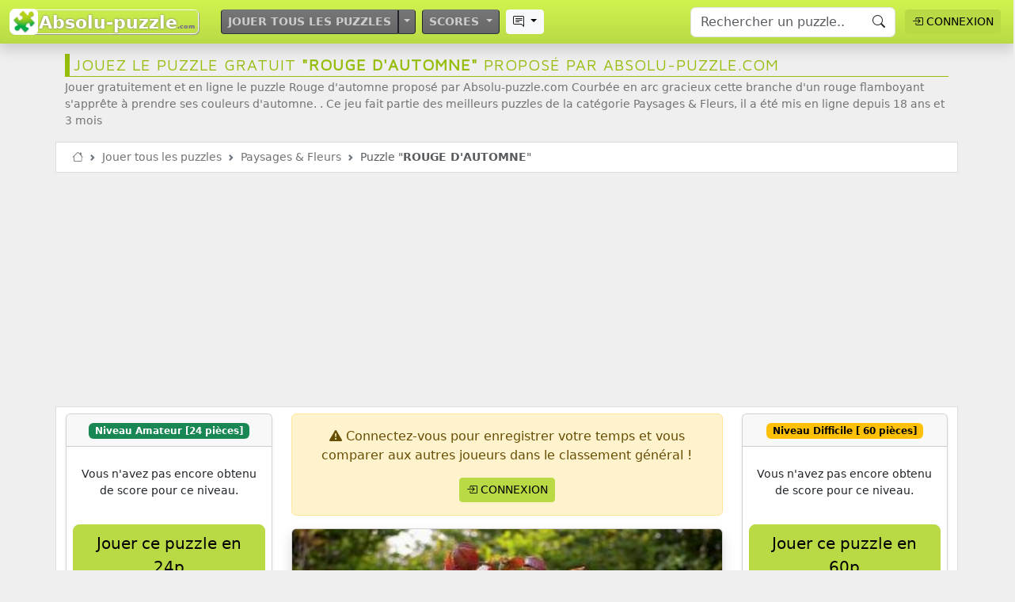

--- FILE ---
content_type: text/html; charset=UTF-8
request_url: https://www.absolu-puzzle.com/1-paysages-fleurs-nature/puzzle-1914-rouge-d-automne
body_size: 32031
content:
<!DOCTYPE html>
<html lang="fr" id="html">
<head>
<meta charset="UTF-8">
<html lang="fr">
<title>🧩 Puzzle gratuit Rouge d&#039;automne - Paysages &amp; Fleurs | Absolu Puzzle</title>
<meta http-equiv="content-language" content="fr">
<meta name="google-site-verification" content="7v2LRY9pvptCPQH0nvPRQBanPcA-quoxKvlHw2ARMNk" />
<meta name="description" content="Jouer gratuitement et en ligne le puzzle Rouge d&amp;#039;automne proposé par Absolu-puzzle.com Courbée en arc gracieux cette branche d&amp;#039;un rouge flamboyant s&amp;#039;apprête à prendre ses couleurs d&amp;#039;automne. . Ce jeu fait partie des meilleurs puzzles de la catégorie Paysages &amp; Fleurs, il a été mis en ligne depuis 18 ans et 3 mois" />
<meta name="keywords" content="puzzle, puzzles, jeux, jeu, jouer, gratuit, pulze, pluzz, pulzze, online, jigsaw, puzle, amusement, score, classement, liste, casse-tête, automne, fleur, feuille, rouge, flamboyant, couleur" />
<meta name="Robots" content="index, follow">
<meta name="viewport" content="width=device-width, initial-scale=1, minimum-scale=1, maximum-scale=1, user-scalable=no" />
<meta property="og:title" content="🧩 Puzzle gratuit Rouge d&#039;automne - Paysages &amp; Fleurs | Absolu Puzzle" />
<meta property="og:description" content="Jouer gratuitement et en ligne le puzzle Rouge d&amp;#039;automne proposé par Absolu-puzzle.com Courbée en arc gracieux cette branche d&amp;#039;un rouge flamboyant s&amp;#039;apprête à prendre ses couleurs d&amp;#039;automne. . Ce jeu fait partie des meilleurs puzzles de la catégorie Paysages &amp; Fleurs, il a été mis en ligne depuis 18 ans et 3 mois" />
<meta property="og:type" content="article" />
<meta property="og:url" content="https://www.absolu-puzzle.com/1-paysages-fleurs-nature/puzzle-1914-rouge-d-automne" />
<meta property="fb:page_id" content="981267641926960" />
<meta property="og:site_name" content="Absolu-puzzle.com" />
<meta property="og:locale" content="fr_FR" />
<meta property="og:type" content="game"/>
<meta property="og:image" content="https://www.absolu-puzzle.com//puzzles/00000-09999/1000-1999/600-699/612e69dddeed8bOvUNepNEy-200x120.jpg" />
<meta property="og:image:type" content="image/jpeg">
<meta property="og:image:width" content="200">
<meta property="og:image:height" content="200"><!--
<PageMap>
	<DataObject type="thumbnail">
        <Attribute name="src" value="https://www.absolu-puzzle.com//puzzles/00000-09999/1000-1999/600-699/612e69dddeed8bOvUNepNEy-200x120.jpg"/>
        <Attribute name="width" value="200"/>
        <Attribute name="height" value="120"/>
    </DataObject>
</PageMap>
--><meta name="Identifier-URL" content="https://www.absolu-puzzle.com" />
<meta name="copyright" content="Webmaster d'Absolu-puzzle.com" />
<meta name="author" content="Absolu-puzzle.com" />
<link rel="canonical" href="https://www.absolu-puzzle.com/1-paysages-fleurs-nature/puzzle-1914-rouge-d-automne" />
<link rel="shortcut icon" href="/_images/favicon.png" type="image/png" />
<link rel="icon" href="/_images/favicon.png" type="image/png" />
<link rel="apple-touch-icon" href="/_images/favicon.png" />
<!--link href="https://cdn.jsdelivr.net/npm/bootstrap@5.2.0/dist/css/bootstrap.min.css" rel="stylesheet" integrity="sha384-gH2yIJqKdNHPEq0n4Mqa/HGKIhSkIHeL5AyhkYV8i59U5AR6csBvApHHNl/vI1Bx" crossorigin="anonymous"-->
<!--link href="https://cdn.jsdelivr.net/npm/bootstrap@5.3.1/dist/css/bootstrap.min.css" rel="stylesheet" integrity="sha384-4bw+/aepP/YC94hEpVNVgiZdgIC5+VKNBQNGCHeKRQN+PtmoHDEXuppvnDJzQIu9" crossorigin="anonymous"-->
<link href="https://cdn.jsdelivr.net/npm/bootstrap@5.3.6/dist/css/bootstrap.min.css" rel="stylesheet" integrity="sha384-4Q6Gf2aSP4eDXB8Miphtr37CMZZQ5oXLH2yaXMJ2w8e2ZtHTl7GptT4jmndRuHDT" crossorigin="anonymous">

<link rel="stylesheet" href="https://cdn.jsdelivr.net/npm/bootstrap-icons@1.11.3/font/bootstrap-icons.min.css">
<link rel="stylesheet" href="https://cdnjs.cloudflare.com/ajax/libs/font-awesome/6.6.0/css/all.min.css" integrity="sha512-Kc323vGBEqzTmouAECnVceyQqyqdsSiqLQISBL29aUW4U/M7pSPA/gEUZQqv1cwx4OnYxTxve5UMg5GT6L4JJg==" crossorigin="anonymous" referrerpolicy="no-referrer" />
<link rel="stylesheet" href="/_css/style.css?v=4.6">


<!--link rel="stylesheet" href="https://cdnjs.cloudflare.com/ajax/libs/font-awesome/6.1.2/css/all.min.css" integrity="sha512-1sCRPdkRXhBV2PBLUdRb4tMg1w2YPf37qatUFeS7zlBy7jJI8Lf4VHwWfZZfpXtYSLy85pkm9GaYVYMfw5BC1A==" crossorigin="anonymous" referrerpolicy="no-referrer" /-->
<link rel="stylesheet" href="https://use.fontawesome.com/releases/v5.6.3/css/all.css" integrity="sha384-UHRtZLI+pbxtHCWp1t77Bi1L4ZtiqrqD80Kn4Z8NTSRyMA2Fd33n5dQ8lWUE00s/" crossorigin="anonymous">
<meta property="fb:app_id" content="168251013660542" />
<style>
@import url('https://fonts.googleapis.com/css?family=Raleway|Maven+Pro');
</style>
<link rel="preconnect" href="https://fonts.gstatic.com">
<link href='https://fonts.googleapis.com/css?family=Indie+Flower&family=Titan+One|Roboto|Raleway|Sniglet|Open+Sans:900,700,300,400|Lobster+Two' rel='stylesheet'>
<link rel="stylesheet" href="/_css/icon-fonts/style-fonts.css">

<script async src="https://pagead2.googlesyndication.com/pagead/js/adsbygoogle.js?client=ca-pub-5435891744143839"
     crossorigin="anonymous"></script>
<!--script data-ad-client="ca-pub-5435891744143839" async src="https://pagead2.googlesyndication.com/pagead/js/adsbygoogle.js"></script-->
</head>
<style type="text/css">
	.new{
	display: block;
	cursor: pointer;
	padding: 8px;
	margin:5px auto;
	width: 100%;
	background-color: #FF4500;
	border-radius: 8px;
	color:white;
	text-decoration: none;
	font-weight: normal;
}
.new:hover{
	background-color: chocolate;
	color: #FFFAF0;
	font-weight: bold;
}
.new img{
	display: inline-block;
	margin: 2px;
	padding: 1px;
	width: 80px;
	height: auto;
	background-color: darkorange;
	border-radius: 8px;
	box-shadow: 1px 1px 5px #555;
}
.new img:hover{
	transform: scale(1.04);
}
.image-apercu{
	position:relative;
}
.image-apercu > .vote-like{
	position:absolute;
	bottom:0;
	right:0;
	margin:8px;
	padding:5px 16px;
	background:white;
	border-top-left-radius: 25px;
}
.gagne-puzzle{
	position:absolute;
	top:0;
	left:0;
	margin:15px;
	padding:10px;
	width:50px;
	height:50px;
	font-size:25px;
	line-height:30px;
	border-radius:50px;
	background:rgba(255,255,255,0.8);
	color:#DAA520;
}
.gagne-puzzle:hover{
	background:white;
}

/********tooltip css *******************************************************************/
/* Tooltip container */
.tooltip {
  //position: relative;
  //display: inline-block;
 // border-bottom: 1px dotted black; /* If you want dots under the hoverable text */
}

/* Tooltip text */
.tooltip .tooltiptext {
  visibility: hidden;
  width: 550px;
  background-color: #666;
  color: #fff;
  text-align: center;
  padding: 5px;
  border-radius: 5px;
  font-size:11px;

  /* Position the tooltip text */
  position: absolute;
  z-index: 1;
  top: 125%;
  left: 50%;
  margin-left: -60px;

  /* Fade in tooltip */
  opacity: 0;
  transition: opacity 0.3s;
}

/* Tooltip arrow */
.tooltip .tooltiptext::after {
  content: "";
  position: absolute;
  top: 100%;
  left: 50%;
  margin-left: -5px;
  border-width: 5px;
  border-style: solid;
  border-color: #555 transparent transparent transparent;
}

/* Show the tooltip text when you mouse over the tooltip container */
.tooltip:hover .tooltiptext {
  visibility: visible;
  opacity: 1;
}








#add-comment{
    width:80%;
    margin:auto;
    margin-top:10px;
    padding:8px;
    border:1px solid #bbb;
    text-align:left;
    color:#999;
    border-radius:1px;
    
}
#form-comment{
    display:none;
    position:fixed;
    left:0;
    bottom:0;
    width:100%;
    background:white;
    z-index:1000;
    box-shadow:-1px -1px 5px #bbb;
}
.form-commentaire, .form-commentaire-reponse{
    display:flex;
    width:100%;
}
.form-commentaire textarea, .form-commentaire-reponse textarea{
	position:relative;
	font-family:arial;
    flex:1;
    margin:5px;
    padding:7px;
    border:none;
    resize:none;
}
.form-commentaire textarea:focus, .form-commentaire-reponse textarea:focus{
    outline:none;
}
.form-commentaire button, .form-commentaire-reponse button{
    border:none;
}
.btn-publier-commentaire{
    cursor:pointer;
    padding:5px 20px;
}
.btn-publier-commentaire:hover{
    font-weight:bold;
    //padding:5px 13px;
    background:#999;
	outline:none;
}

.comments{
    margin-top:35px;
    color:#444;
}
.comment{
    display:flex;
    padding:8px;
}

.commentaire{
    flex:1;
    padding:0 5px;
}
.formate-commentaire{
    
    font-size:12px;
    color:#111;
}
.text{
    text-align:left;
}
.text-reponse{
    margin-left:20%;
}
.comment-date{
    font-size:10px;
    color:#999;
}
/*.F {
    color: rgba(255, 112, 255, 0.918);
}
.H {
    color:#286090;
}*/
/*
.badge{
	background:orange;
	color:white;
	font-size:9px;
	border-radius:3px;
	padding:1px 3px;
}*/

@media only screen and (min-width: 1281px) { /*si on est supérieur à 1281px pour gérer le form des commentaires*/
    #form-comment{
        display:block;
        position:relative;
        box-shadow:none;
        margin:10px 0;
    }
    #add-comment{
        display:none;
    }
    .form-commentaire, .form-commentaire-reponse{
        display:flex;
        //max-width:500px;
        margin:auto;
        border:1px solid #ddd;
	}
	.form-reponse{
		margin-left:20%;
		width:70%;
		background:white;
		opacity:50%;
	}
	.form-reponse:hover{
		opacity:100%;
	}
}
@media screen and (min-device-width: 480px) { /*si on est supérieur à 480px */

    .zone-gauche, .zone-droite{
        display:flex;
        flex:1;
    }
    
    .entete-picture{
        padding:0;
    }
    .formate-commentaire{
        font-size:13px;
    }
    .btn-publier-commentaire{
        cursor:pointer;
        padding:5px 20px;
    }
    
    .btn-publier-commentaire:hover{
        font-weight:bold;
        //padding:5px 13px;
        background:#999;
    }
    .photo-style{
  		width: unset;
        min-width:450px;  
  		box-shadow: -1px 2px 5px 1px rgba(0, 0, 0, 0.3),
            -1px 2px 20px rgba(255, 255, 255, 0.4) inset; 
   		padding: 8px;
		background: white;
	}
}
</style>


<body>

<nav class="navbar navbar-expand-lg fixed-top shadow degrade-vert" style="z-index:2000;">
  	<div class="container-fluid">				
		<div class="">
			<a href="/" class="logo-brand" title="Absolu-Puzzle.com : jeux de puzzles gratuits et en ligne" rel="nofollow">
				<span class="logo-brand-icon">🧩</span><span class="logo-brand-complet">Absolu-puzzle</span><span class="logo-brand-ext">.com</span>
			</a>
					</div>
		
					<button class="navbar-toggler" type="button" data-bs-toggle="collapse" data-bs-target="#navbarSupportedContent" aria-controls="navbarSupportedContent" aria-expanded="false" aria-label="Toggle navigation">
				<span class="navbar-toggler-icon"></span>
			</button>
			<div class="collapse navbar-collapse" id="navbarSupportedContent">
				<ul class="navbar-nav me-auto mb-2 mb-lg-0 ps-sm-4">
			
					<li class="nav-item menu-gris d-block m-1">
						<div class="btn-group w-100">
							<a class="btn btn-outline-dark btn-sm" href="/jouer-tous-les-puzzles">
								Jouer tous les puzzles
							</a>
					<button type="button" class="btn btn-dark btn-sm dropdown-toggle dropdown-toggle-split" data-bs-toggle="dropdown" aria-expanded="false">
						<span class="visually-hidden">Toggle Dropdown</span>
					</button>
					<ul class="dropdown-menu bg-secondary text-white menu-gris ">
						<li style="background:url(/_images/fond-hiver.jpg) no-repeat;
			background-size:cover;
			">
							<a class="dropdown-item py-3" style="background:none;text-shadow: 2px 1px 3px #222;border:none;" href="/jouer-tous-les-puzzles-hiver">
								☃️ Puzzles en Hiver							</a>
						</li>
						<!--li>
							<a class="dropdown-item bg-gradient py-3" href="">
								Jouer les puzzles à thème
							</a>
						</li-->
						<li>
							<a class="dropdown-item bg-gradient py-3" href="/jouer-tous-les-puzzles-des-joueurs">
								<i class="bi bi-person-video3 pe-1"></i> <span style="font-size:.7rem;">Puzzles des joueurs</span>
							</a>
						</li>
												<li>
							<a class="dropdown-item bg-gradient py-3" href="/#faq">
							<i class="bi bi-patch-question pe-1"></i> <span style="font-size:.7rem;">Foire Aux Questions</span>
							</a>
						</li>
						<li>
							<a class="dropdown-item bg-gradient py-3" href="/#contact">
								<i class="bi bi-envelope"></i> <span style="font-size:.7rem;">Contacter le webmaster</span>
							</a>
						</li>
						<li>
							<a class="dropdown-item bg-gradient py-3" href="/don">
								<i class="bi bi-piggy-bank-fill pe-1"></i> <span style="font-size:.7rem;">Faire un don pour le site</span>
							</a>
						</li>
					</ul>
				</div>
			</li>
			
		

			<li class="nav-item dropdown menu-gris">
			<a class="btn btn-outline-dark d-block  btn-sm m-1 dropdown-toggle" href="/#" role="button" data-bs-toggle="dropdown" aria-expanded="false">
				Scores
			</a>
			<ul class="dropdown-menu bg-secondary text-white menu-gris">
				<li>
									</li>
				<li>
					<a class="dropdown-item bg-gradient py-3" href="/classement">
						<i class="bi bi-bank2 pe-1"></i> <span style="font-size:.7rem;">Classement général</span>
					</a>
				</li>
							</ul>
			</li>











			<li class="nav-item dropdown">
				<a class="btn btn-light btn-outline-dark2 btn-sm d-block m-1 dropdown-toggle" href="/#" role="button" data-bs-toggle="dropdown" aria-expanded="false" title="Voir les derniers commentaires postés par les joueurs">
					<i class="bi bi-chat-right-text"></i> 
				</a>
				
				<ul class="dropdown-menu liste-last-commentaires">
					<div class="small ps-2">les 100 derniers commentaires postés :</div>
											<li class="border-bottom mx-1">
							<a class="dropdown-item text-truncate small px-1" href="/13-divers/puzzle-14827-canigou-66-p-o#commentaires" title="Ouvrir le puzzle contenant ce commentaire">
								<img class="vignette pe-1" src="https://www.absolu-puzzle.com//puzzles/20000-29999/5000-5999/100-199/6911e2761ed3bMzB38SN5KF-200x120.jpg" alt="Puzzle CANIGOU -66- p-o"> 
								<i class="bi bi-chat-left-text pe-1"></i> Silence et calme glacial.  Très beau ! 
								<div class="text-date small text-muted text-end">Commentaire posté par <strong>chauve</strong> aujourd'hui </div>
															</a>
						</li>
												<li class="border-bottom mx-1">
							<a class="dropdown-item text-truncate small px-1" href="/1-paysages-fleurs/puzzle-14831-les-maldives#commentaires" title="Ouvrir le puzzle contenant ce commentaire">
								<img class="vignette pe-1" src="https://www.absolu-puzzle.com//puzzles/20000-29999/5000-5999/300-399/691d7c4b7c2416iJYzcHoI9-200x120.jpg" alt="Puzzle Les Maldives"> 
								<i class="bi bi-chat-left-text pe-1"></i> Très belle vue à partir d&#039;un ULM ou un engin du genre je suppose ? 
								<div class="text-date small text-muted text-end">Commentaire posté par <strong>chauve</strong> aujourd'hui </div>
															</a>
						</li>
												<li class="border-bottom mx-1">
							<a class="dropdown-item text-truncate small px-1" href="/4-vehicules-motos/puzzle-14830-il-a-rate-l-entree-du-garage#commentaires" title="Ouvrir le puzzle contenant ce commentaire">
								<img class="vignette pe-1" src="https://www.absolu-puzzle.com//puzzles/20000-29999/1000-1999/100-199/6765639c0b276u7CfLR2BuU-200x120.jpg" alt="Puzzle il a raté l&#039;entrée du garage"> 
								<i class="bi bi-chat-left-text pe-1"></i> Comme disait Bourvil, elle marchera moins bien maintenant 
								<div class="text-date small text-muted text-end">Commentaire posté par <strong>Mescou</strong> aujourd'hui </div>
															</a>
						</li>
												<li class="border-bottom mx-1">
							<a class="dropdown-item text-truncate small px-1" href="/13-divers/puzzle-14827-canigou-66-p-o#commentaires" title="Ouvrir le puzzle contenant ce commentaire">
								<img class="vignette pe-1" src="https://www.absolu-puzzle.com//puzzles/20000-29999/5000-5999/100-199/6911e2761ed3bMzB38SN5KF-200x120.jpg" alt="Puzzle CANIGOU -66- p-o"> 
								<i class="bi bi-chat-left-text pe-1"></i> belle prise de vue ! 
								<div class="text-date small text-muted text-end">Commentaire posté par <strong>liloubess</strong> aujourd'hui </div>
															</a>
						</li>
												<li class="border-bottom mx-1">
							<a class="dropdown-item text-truncate small px-1" href="/1-paysages-fleurs/puzzle-14821-jardin-sous-la-neige#commentaires" title="Ouvrir le puzzle contenant ce commentaire">
								<img class="vignette pe-1" src="https://www.absolu-puzzle.com//puzzles/10000-19999/5000-5999/100-199/645a16440d6c2DE2cIzTJLT-200x120.jpg" alt="Puzzle jardin sous la neige"> 
								<i class="bi bi-chat-left-text pe-1"></i> Beaucoup de neige d&#039;autres c&#039;est beaucoup de pluie en ce moment 
								<div class="text-date small text-muted text-end">Commentaire posté par <strong>Mescou</strong> aujourd'hui </div>
															</a>
						</li>
												<li class="border-bottom mx-1">
							<a class="dropdown-item text-truncate small px-1" href="/13-divers/puzzle-14823-voute#commentaires" title="Ouvrir le puzzle contenant ce commentaire">
								<img class="vignette pe-1" src="https://www.absolu-puzzle.com//puzzles/20000-29999/1000-1999/200-299/676d08edd99b9G7IneLKgfg-200x120.jpg" alt="Puzzle voûte"> 
								<i class="bi bi-chat-left-text pe-1"></i> D&#039;accord avec vous Marie23, on est là pour s&#039;amuser et pour jouer des puzzles ! Mais on peut aussi s’exprimer et dire ce qu&#039;on aime et ce qu&#039;on aime moins. 
								<div class="text-date small text-muted text-end">Commentaire posté par <strong>NicoR</strong> aujourd'hui </div>
								
									<div class="m-1 ms-5 p-1 ps-5 bg-light text-end">
										<div class="text-date">En réponse au commentaire de <strong>Marie23</strong></div>
										<div class="small text-truncate fst-italic p-1"><i class="bi bi-chat-right-text pe-1"></i> Certains joueurs sont quelque peu trop grincheux ! Ne sommes-nous pas rassemblés pour le seul plaisir de jouer ?</div>
									</div>							</a>
						</li>
												<li class="border-bottom mx-1">
							<a class="dropdown-item text-truncate small px-1" href="/13-divers/puzzle-14823-voute#commentaires" title="Ouvrir le puzzle contenant ce commentaire">
								<img class="vignette pe-1" src="https://www.absolu-puzzle.com//puzzles/20000-29999/1000-1999/200-299/676d08edd99b9G7IneLKgfg-200x120.jpg" alt="Puzzle voûte"> 
								<i class="bi bi-chat-left-text pe-1"></i> Certains joueurs sont quelque peu trop grincheux ! Ne sommes-nous pas rassemblés pour le seul plaisir de jouer ? 
								<div class="text-date small text-muted text-end">Commentaire posté par <strong>Marie23</strong> aujourd'hui </div>
															</a>
						</li>
												<li class="border-bottom mx-1">
							<a class="dropdown-item text-truncate small px-1" href="/13-divers/puzzle-14827-canigou-66-p-o#commentaires" title="Ouvrir le puzzle contenant ce commentaire">
								<img class="vignette pe-1" src="https://www.absolu-puzzle.com//puzzles/20000-29999/5000-5999/100-199/6911e2761ed3bMzB38SN5KF-200x120.jpg" alt="Puzzle CANIGOU -66- p-o"> 
								<i class="bi bi-chat-left-text pe-1"></i> Très belle photo ! 
								<div class="text-date small text-muted text-end">Commentaire posté par <strong>sednonimis</strong> aujourd'hui </div>
															</a>
						</li>
												<li class="border-bottom mx-1">
							<a class="dropdown-item text-truncate small px-1" href="/13-divers/puzzle-14822-pompiers-en-excercice#commentaires" title="Ouvrir le puzzle contenant ce commentaire">
								<img class="vignette pe-1" src="https://www.absolu-puzzle.com//puzzles/20000-29999/4000-4999/900-999/68f74f81e2198OgXUoWKK3e-200x120.jpg" alt="Puzzle pompiers en excercice"> 
								<i class="bi bi-chat-left-text pe-1"></i> Merci Pierresp pour ce renseignement 👍 
								<div class="text-date small text-muted text-end">Commentaire posté par <strong>NicoR</strong> hier </div>
								
									<div class="m-1 ms-5 p-1 ps-5 bg-light text-end">
										<div class="text-date">En réponse au commentaire de <strong>pierresp</strong></div>
										<div class="small text-truncate fst-italic p-1"><i class="bi bi-chat-right-text pe-1"></i> Cet engin est un BEA ( Bras élévateur Automatique ) qui armes les grands corps de sapeurs-pompiers</div>
									</div>							</a>
						</li>
												<li class="border-bottom mx-1">
							<a class="dropdown-item text-truncate small px-1" href="/4-vehicules-motos/puzzle-14817-autocaravane-en-detresse#commentaires" title="Ouvrir le puzzle contenant ce commentaire">
								<img class="vignette pe-1" src="https://www.absolu-puzzle.com//puzzles/00000-09999/6000-6999/700-799/_402213-20210112161145-LHaa5VSkATpjhfB-200x120.jpg" alt="Puzzle autocaravane en détresse"> 
								<i class="bi bi-chat-left-text pe-1"></i> Drôle d&#039;équipage. 
								<div class="text-date small text-muted text-end">Commentaire posté par <strong>cmarylilou3751</strong> hier </div>
															</a>
						</li>
												<li class="border-bottom mx-1">
							<a class="dropdown-item text-truncate small px-1" href="/2-animaux/puzzle-14819-manipulation-genetique#commentaires" title="Ouvrir le puzzle contenant ce commentaire">
								<img class="vignette pe-1" src="https://www.absolu-puzzle.com//puzzles/20000-29999/1000-1999/600-699/6790e5456af10zGpsxrEsu0-200x120.jpg" alt="Puzzle manipulation génétique"> 
								<i class="bi bi-chat-left-text pe-1"></i> Il va avoir du mal à décoller vu son poids 
								<div class="text-date small text-muted text-end">Commentaire posté par <strong>cmarylilou3751</strong> hier </div>
															</a>
						</li>
												<li class="border-bottom mx-1">
							<a class="dropdown-item text-truncate small px-1" href="/13-divers/puzzle-14822-pompiers-en-excercice#commentaires" title="Ouvrir le puzzle contenant ce commentaire">
								<img class="vignette pe-1" src="https://www.absolu-puzzle.com//puzzles/20000-29999/4000-4999/900-999/68f74f81e2198OgXUoWKK3e-200x120.jpg" alt="Puzzle pompiers en excercice"> 
								<i class="bi bi-chat-left-text pe-1"></i> Cet engin est un BEA ( Bras élévateur Automatique ) qui armes les grands corps de sapeurs-pompiers 
								<div class="text-date small text-muted text-end">Commentaire posté par <strong>pierresp</strong> hier </div>
															</a>
						</li>
												<li class="border-bottom mx-1">
							<a class="dropdown-item text-truncate small px-1" href="/4-vehicules-motos/puzzle-14824-un-avion-de-tourisme#commentaires" title="Ouvrir le puzzle contenant ce commentaire">
								<img class="vignette pe-1" src="https://www.absolu-puzzle.com//puzzles/10000-19999/6000-6999/600-699/65248f0549fe76d7Fj3MJ31-200x120.jpg" alt="Puzzle Un avion de tourisme"> 
								<i class="bi bi-chat-left-text pe-1"></i> Il vaut mieux savoir piloter. 
								<div class="text-date small text-muted text-end">Commentaire posté par <strong>cmarylilou3751</strong> hier </div>
															</a>
						</li>
												<li class="border-bottom mx-1">
							<a class="dropdown-item text-truncate small px-1" href="/1-paysages-fleurs/puzzle-14818-les-vaches-rentrent-du-pre#commentaires" title="Ouvrir le puzzle contenant ce commentaire">
								<img class="vignette pe-1" src="https://www.absolu-puzzle.com//puzzles/00000-09999/5000-5999/800-899/_120611-20201013110250-v7ap2Ti0bhNKIyJ-200x120.jpg" alt="Puzzle Les vaches rentrent du pré"> 
								<i class="bi bi-chat-left-text pe-1"></i> Elles ont des prairies bien vertes. 
								<div class="text-date small text-muted text-end">Commentaire posté par <strong>cmarylilou3751</strong> hier </div>
															</a>
						</li>
												<li class="border-bottom mx-1">
							<a class="dropdown-item text-truncate small px-1" href="/13-divers/puzzle-14822-pompiers-en-excercice#commentaires" title="Ouvrir le puzzle contenant ce commentaire">
								<img class="vignette pe-1" src="https://www.absolu-puzzle.com//puzzles/20000-29999/4000-4999/900-999/68f74f81e2198OgXUoWKK3e-200x120.jpg" alt="Puzzle pompiers en excercice"> 
								<i class="bi bi-chat-left-text pe-1"></i> ils devraient être mieux considérés , mieux payés aussi , ils font face à de la violence gratuite de la part d&#039;une population sans éducation alors qu&#039;ils viennent porter secours . Un grand merci à tous ces supers héros . 
								<div class="text-date small text-muted text-end">Commentaire posté par <strong>barbara34</strong> hier </div>
															</a>
						</li>
												<li class="border-bottom mx-1">
							<a class="dropdown-item text-truncate small px-1" href="/4-vehicules-motos/puzzle-14817-autocaravane-en-detresse#commentaires" title="Ouvrir le puzzle contenant ce commentaire">
								<img class="vignette pe-1" src="https://www.absolu-puzzle.com//puzzles/00000-09999/6000-6999/700-799/_402213-20210112161145-LHaa5VSkATpjhfB-200x120.jpg" alt="Puzzle autocaravane en détresse"> 
								<i class="bi bi-chat-left-text pe-1"></i> je n&#039;aime pas me trouver derrière une caravane ....
 
								<div class="text-date small text-muted text-end">Commentaire posté par <strong>barbara34</strong> hier </div>
															</a>
						</li>
												<li class="border-bottom mx-1">
							<a class="dropdown-item text-truncate small px-1" href="/13-divers/puzzle-14823-voute#commentaires" title="Ouvrir le puzzle contenant ce commentaire">
								<img class="vignette pe-1" src="https://www.absolu-puzzle.com//puzzles/20000-29999/1000-1999/200-299/676d08edd99b9G7IneLKgfg-200x120.jpg" alt="Puzzle voûte"> 
								<i class="bi bi-chat-left-text pe-1"></i> D&#039;accord avec Chauve . 
								<div class="text-date small text-muted text-end">Commentaire posté par <strong>marcus</strong> hier </div>
															</a>
						</li>
												<li class="border-bottom mx-1">
							<a class="dropdown-item text-truncate small px-1" href="/13-divers/puzzle-14823-voute#commentaires" title="Ouvrir le puzzle contenant ce commentaire">
								<img class="vignette pe-1" src="https://www.absolu-puzzle.com//puzzles/20000-29999/1000-1999/200-299/676d08edd99b9G7IneLKgfg-200x120.jpg" alt="Puzzle voûte"> 
								<i class="bi bi-chat-left-text pe-1"></i> Ne cherchez pas la petite bête .......... 
								<div class="text-date small text-muted text-end">Commentaire posté par <strong>marcus</strong> hier </div>
															</a>
						</li>
												<li class="border-bottom mx-1">
							<a class="dropdown-item text-truncate small px-1" href="/1-paysages-fleurs/puzzle-14821-jardin-sous-la-neige#commentaires" title="Ouvrir le puzzle contenant ce commentaire">
								<img class="vignette pe-1" src="https://www.absolu-puzzle.com//puzzles/10000-19999/5000-5999/100-199/645a16440d6c2DE2cIzTJLT-200x120.jpg" alt="Puzzle jardin sous la neige"> 
								<i class="bi bi-chat-left-text pe-1"></i> Il y a beaucoup de neige. 
								<div class="text-date small text-muted text-end">Commentaire posté par <strong>cmarylilou3751</strong> hier </div>
															</a>
						</li>
												<li class="border-bottom mx-1">
							<a class="dropdown-item text-truncate small px-1" href="/4-vehicules-motos/puzzle-14825-lowrider#commentaires" title="Ouvrir le puzzle contenant ce commentaire">
								<img class="vignette pe-1" src="https://www.absolu-puzzle.com//puzzles/20000-29999/5000-5999/300-399/691fe8afafdachnEYweM7iY-200x120.jpg" alt="Puzzle LOWRIDER"> 
								<i class="bi bi-chat-left-text pe-1"></i> bonne reponse chauve, ont peu dire ,pourquoi acheter une ferrari pour rouler a 130 km/h sur autoroute 
								<div class="text-date small text-muted text-end">Commentaire posté par <strong>wingeur66</strong> hier </div>
															</a>
						</li>
												<li class="border-bottom mx-1">
							<a class="dropdown-item text-truncate small px-1" href="/2-animaux/puzzle-14819-manipulation-genetique#commentaires" title="Ouvrir le puzzle contenant ce commentaire">
								<img class="vignette pe-1" src="https://www.absolu-puzzle.com//puzzles/20000-29999/1000-1999/600-699/6790e5456af10zGpsxrEsu0-200x120.jpg" alt="Puzzle manipulation génétique"> 
								<i class="bi bi-chat-left-text pe-1"></i> La ruche doit être énorme 
								<div class="text-date small text-muted text-end">Commentaire posté par <strong>Mescou</strong> hier </div>
															</a>
						</li>
												<li class="border-bottom mx-1">
							<a class="dropdown-item text-truncate small px-1" href="/4-vehicules-motos/puzzle-14817-autocaravane-en-detresse#commentaires" title="Ouvrir le puzzle contenant ce commentaire">
								<img class="vignette pe-1" src="https://www.absolu-puzzle.com//puzzles/00000-09999/6000-6999/700-799/_402213-20210112161145-LHaa5VSkATpjhfB-200x120.jpg" alt="Puzzle autocaravane en détresse"> 
								<i class="bi bi-chat-left-text pe-1"></i> aucun risque , les 4 roues sont sur le plateau, et le vehicule est sangler. 
								<div class="text-date small text-muted text-end">Commentaire posté par <strong>wingeur66</strong> hier </div>
															</a>
						</li>
												<li class="border-bottom mx-1">
							<a class="dropdown-item text-truncate small px-1" href="/4-vehicules-motos/puzzle-14825-lowrider#commentaires" title="Ouvrir le puzzle contenant ce commentaire">
								<img class="vignette pe-1" src="https://www.absolu-puzzle.com//puzzles/20000-29999/5000-5999/300-399/691fe8afafdachnEYweM7iY-200x120.jpg" alt="Puzzle LOWRIDER"> 
								<i class="bi bi-chat-left-text pe-1"></i> Peut-être quand on a simplement envie de se balader en voiture sans faire de vitesse, c&#039;est agréable aussi ! 
								<div class="text-date small text-muted text-end">Commentaire posté par <strong>chauve</strong> hier </div>
								
									<div class="m-1 ms-5 p-1 ps-5 bg-light text-end">
										<div class="text-date">En réponse au commentaire de <strong>VIEUXBISON</strong></div>
										<div class="small text-truncate fst-italic p-1"><i class="bi bi-chat-right-text pe-1"></i> à quoi cela peut-il bien servir d&#039;avoir un lowrider !</div>
									</div>							</a>
						</li>
												<li class="border-bottom mx-1">
							<a class="dropdown-item text-truncate small px-1" href="/1-paysages-fleurs/puzzle-14818-les-vaches-rentrent-du-pre#commentaires" title="Ouvrir le puzzle contenant ce commentaire">
								<img class="vignette pe-1" src="https://www.absolu-puzzle.com//puzzles/00000-09999/5000-5999/800-899/_120611-20201013110250-v7ap2Ti0bhNKIyJ-200x120.jpg" alt="Puzzle Les vaches rentrent du pré"> 
								<i class="bi bi-chat-left-text pe-1"></i> Paisible. 
								<div class="text-date small text-muted text-end">Commentaire posté par <strong>chauve</strong> hier </div>
															</a>
						</li>
												<li class="border-bottom mx-1">
							<a class="dropdown-item text-truncate small px-1" href="/13-divers/puzzle-14823-voute#commentaires" title="Ouvrir le puzzle contenant ce commentaire">
								<img class="vignette pe-1" src="https://www.absolu-puzzle.com//puzzles/20000-29999/1000-1999/200-299/676d08edd99b9G7IneLKgfg-200x120.jpg" alt="Puzzle voûte"> 
								<i class="bi bi-chat-left-text pe-1"></i> Si peu, ce n&#039;est pas dérangeant.  En plus c&#039;est une très jolie peinture. 
								<div class="text-date small text-muted text-end">Commentaire posté par <strong>chauve</strong> hier </div>
								
									<div class="m-1 ms-5 p-1 ps-5 bg-light text-end">
										<div class="text-date">En réponse au commentaire de <strong>sednonimis</strong></div>
										<div class="small text-truncate fst-italic p-1"><i class="bi bi-chat-right-text pe-1"></i> Un peu dommage : elle est mal cadrée ...</div>
									</div>							</a>
						</li>
												<li class="border-bottom mx-1">
							<a class="dropdown-item text-truncate small px-1" href="/2-animaux/puzzle-14819-manipulation-genetique#commentaires" title="Ouvrir le puzzle contenant ce commentaire">
								<img class="vignette pe-1" src="https://www.absolu-puzzle.com//puzzles/20000-29999/1000-1999/600-699/6790e5456af10zGpsxrEsu0-200x120.jpg" alt="Puzzle manipulation génétique"> 
								<i class="bi bi-chat-left-text pe-1"></i> Oui, il est prévu d&#039;en faire des pots familiaux de très grande taille. 
								<div class="text-date small text-muted text-end">Commentaire posté par <strong>chauve</strong> hier </div>
								
									<div class="m-1 ms-5 p-1 ps-5 bg-light text-end">
										<div class="text-date">En réponse au commentaire de <strong>pimpin</strong></div>
										<div class="small text-truncate fst-italic p-1"><i class="bi bi-chat-right-text pe-1"></i> La production de miel va être énorme, miam miam</div>
									</div>							</a>
						</li>
												<li class="border-bottom mx-1">
							<a class="dropdown-item text-truncate small px-1" href="/13-divers/puzzle-14822-pompiers-en-excercice#commentaires" title="Ouvrir le puzzle contenant ce commentaire">
								<img class="vignette pe-1" src="https://www.absolu-puzzle.com//puzzles/20000-29999/4000-4999/900-999/68f74f81e2198OgXUoWKK3e-200x120.jpg" alt="Puzzle pompiers en excercice"> 
								<i class="bi bi-chat-left-text pe-1"></i> Oui, c&#039;est un vrai sacerdoce ! Prêt à offrir sa vie pour sauver celle des autres. ❤ 
								<div class="text-date small text-muted text-end">Commentaire posté par <strong>chauve</strong> hier </div>
															</a>
						</li>
												<li class="border-bottom mx-1">
							<a class="dropdown-item text-truncate small px-1" href="/4-vehicules-motos/puzzle-14817-autocaravane-en-detresse#commentaires" title="Ouvrir le puzzle contenant ce commentaire">
								<img class="vignette pe-1" src="https://www.absolu-puzzle.com//puzzles/00000-09999/6000-6999/700-799/_402213-20210112161145-LHaa5VSkATpjhfB-200x120.jpg" alt="Puzzle autocaravane en détresse"> 
								<i class="bi bi-chat-left-text pe-1"></i> Je n&#039;aimerais pas suivre cet équipage sur une route ! 
								<div class="text-date small text-muted text-end">Commentaire posté par <strong>chauve</strong> hier </div>
															</a>
						</li>
												<li class="border-bottom mx-1">
							<a class="dropdown-item text-truncate small px-1" href="/1-paysages-fleurs/puzzle-14820-lac-leman#commentaires" title="Ouvrir le puzzle contenant ce commentaire">
								<img class="vignette pe-1" src="https://www.absolu-puzzle.com//puzzles/20000-29999/3000-3999/000-099/681a5f9488a6eCGAJy9ZIFf-200x120.jpg" alt="Puzzle Lac Léman"> 
								<i class="bi bi-chat-left-text pe-1"></i> c&#039;est que de l&#039;eau, mais c&#039;est un joli spectacle. 
								<div class="text-date small text-muted text-end">Commentaire posté par <strong>VIEUXBISON</strong> hier </div>
															</a>
						</li>
												<li class="border-bottom mx-1">
							<a class="dropdown-item text-truncate small px-1" href="/1-paysages-fleurs/puzzle-14818-les-vaches-rentrent-du-pre#commentaires" title="Ouvrir le puzzle contenant ce commentaire">
								<img class="vignette pe-1" src="https://www.absolu-puzzle.com//puzzles/00000-09999/5000-5999/800-899/_120611-20201013110250-v7ap2Ti0bhNKIyJ-200x120.jpg" alt="Puzzle Les vaches rentrent du pré"> 
								<i class="bi bi-chat-left-text pe-1"></i> elles sont disciplinées, elles rentrent  seul ! 
								<div class="text-date small text-muted text-end">Commentaire posté par <strong>VIEUXBISON</strong> hier </div>
															</a>
						</li>
												<li class="border-bottom mx-1">
							<a class="dropdown-item text-truncate small px-1" href="/1-paysages-fleurs/puzzle-14821-jardin-sous-la-neige#commentaires" title="Ouvrir le puzzle contenant ce commentaire">
								<img class="vignette pe-1" src="https://www.absolu-puzzle.com//puzzles/10000-19999/5000-5999/100-199/645a16440d6c2DE2cIzTJLT-200x120.jpg" alt="Puzzle jardin sous la neige"> 
								<i class="bi bi-chat-left-text pe-1"></i> merci Marie23, en toutes saisons c&#039;est du bonheur 
								<div class="text-date small text-muted text-end">Commentaire posté par <strong>reglisse77</strong> hier </div>
								
									<div class="m-1 ms-5 p-1 ps-5 bg-light text-end">
										<div class="text-date">En réponse au commentaire de <strong>Marie23</strong></div>
										<div class="small text-truncate fst-italic p-1"><i class="bi bi-chat-right-text pe-1"></i> Oh ! Encore une belle photo du jardin de Réglisse</div>
									</div>							</a>
						</li>
												<li class="border-bottom mx-1">
							<a class="dropdown-item text-truncate small px-1" href="/4-vehicules-motos/puzzle-14824-un-avion-de-tourisme#commentaires" title="Ouvrir le puzzle contenant ce commentaire">
								<img class="vignette pe-1" src="https://www.absolu-puzzle.com//puzzles/10000-19999/6000-6999/600-699/65248f0549fe76d7Fj3MJ31-200x120.jpg" alt="Puzzle Un avion de tourisme"> 
								<i class="bi bi-chat-left-text pe-1"></i> l&#039;avion est beau mais je ne monterai pas à bord! 
								<div class="text-date small text-muted text-end">Commentaire posté par <strong>VIEUXBISON</strong> hier </div>
															</a>
						</li>
												<li class="border-bottom mx-1">
							<a class="dropdown-item text-truncate small px-1" href="/1-paysages-fleurs/puzzle-14821-jardin-sous-la-neige#commentaires" title="Ouvrir le puzzle contenant ce commentaire">
								<img class="vignette pe-1" src="https://www.absolu-puzzle.com//puzzles/10000-19999/5000-5999/100-199/645a16440d6c2DE2cIzTJLT-200x120.jpg" alt="Puzzle jardin sous la neige"> 
								<i class="bi bi-chat-left-text pe-1"></i> le charme d&#039;une photo en noir et blanc. 
								<div class="text-date small text-muted text-end">Commentaire posté par <strong>VIEUXBISON</strong> hier </div>
															</a>
						</li>
												<li class="border-bottom mx-1">
							<a class="dropdown-item text-truncate small px-1" href="/13-divers/puzzle-14823-voute#commentaires" title="Ouvrir le puzzle contenant ce commentaire">
								<img class="vignette pe-1" src="https://www.absolu-puzzle.com//puzzles/20000-29999/1000-1999/200-299/676d08edd99b9G7IneLKgfg-200x120.jpg" alt="Puzzle voûte"> 
								<i class="bi bi-chat-left-text pe-1"></i> en inclinant la tête à gauche c&#039;est parfait !👍 
								<div class="text-date small text-muted text-end">Commentaire posté par <strong>VIEUXBISON</strong> hier </div>
								
									<div class="m-1 ms-5 p-1 ps-5 bg-light text-end">
										<div class="text-date">En réponse au commentaire de <strong>sednonimis</strong></div>
										<div class="small text-truncate fst-italic p-1"><i class="bi bi-chat-right-text pe-1"></i> Un peu dommage : elle est mal cadrée ...</div>
									</div>							</a>
						</li>
												<li class="border-bottom mx-1">
							<a class="dropdown-item text-truncate small px-1" href="/13-divers/puzzle-14822-pompiers-en-excercice#commentaires" title="Ouvrir le puzzle contenant ce commentaire">
								<img class="vignette pe-1" src="https://www.absolu-puzzle.com//puzzles/20000-29999/4000-4999/900-999/68f74f81e2198OgXUoWKK3e-200x120.jpg" alt="Puzzle pompiers en excercice"> 
								<i class="bi bi-chat-left-text pe-1"></i> pour moi les pompiers sont des héros !👍 
								<div class="text-date small text-muted text-end">Commentaire posté par <strong>VIEUXBISON</strong> hier </div>
															</a>
						</li>
												<li class="border-bottom mx-1">
							<a class="dropdown-item text-truncate small px-1" href="/4-vehicules-motos/puzzle-14825-lowrider#commentaires" title="Ouvrir le puzzle contenant ce commentaire">
								<img class="vignette pe-1" src="https://www.absolu-puzzle.com//puzzles/20000-29999/5000-5999/300-399/691fe8afafdachnEYweM7iY-200x120.jpg" alt="Puzzle LOWRIDER"> 
								<i class="bi bi-chat-left-text pe-1"></i> à quoi cela peut-il bien servir d&#039;avoir un lowrider ! 
								<div class="text-date small text-muted text-end">Commentaire posté par <strong>VIEUXBISON</strong> hier </div>
															</a>
						</li>
												<li class="border-bottom mx-1">
							<a class="dropdown-item text-truncate small px-1" href="/2-animaux/puzzle-14819-manipulation-genetique#commentaires" title="Ouvrir le puzzle contenant ce commentaire">
								<img class="vignette pe-1" src="https://www.absolu-puzzle.com//puzzles/20000-29999/1000-1999/600-699/6790e5456af10zGpsxrEsu0-200x120.jpg" alt="Puzzle manipulation génétique"> 
								<i class="bi bi-chat-left-text pe-1"></i> La production de miel va être énorme, miam miam 
								<div class="text-date small text-muted text-end">Commentaire posté par <strong>pimpin</strong> hier </div>
															</a>
						</li>
												<li class="border-bottom mx-1">
							<a class="dropdown-item text-truncate small px-1" href="/1-paysages-fleurs/puzzle-14821-jardin-sous-la-neige#commentaires" title="Ouvrir le puzzle contenant ce commentaire">
								<img class="vignette pe-1" src="https://www.absolu-puzzle.com//puzzles/10000-19999/5000-5999/100-199/645a16440d6c2DE2cIzTJLT-200x120.jpg" alt="Puzzle jardin sous la neige"> 
								<i class="bi bi-chat-left-text pe-1"></i> Oh ! Encore une belle photo du jardin de Réglisse 
								<div class="text-date small text-muted text-end">Commentaire posté par <strong>Marie23</strong> hier </div>
															</a>
						</li>
												<li class="border-bottom mx-1">
							<a class="dropdown-item text-truncate small px-1" href="/13-divers/puzzle-14823-voute#commentaires" title="Ouvrir le puzzle contenant ce commentaire">
								<img class="vignette pe-1" src="https://www.absolu-puzzle.com//puzzles/20000-29999/1000-1999/200-299/676d08edd99b9G7IneLKgfg-200x120.jpg" alt="Puzzle voûte"> 
								<i class="bi bi-chat-left-text pe-1"></i> Un peu dommage : elle est mal cadrée ... 
								<div class="text-date small text-muted text-end">Commentaire posté par <strong>sednonimis</strong> hier </div>
															</a>
						</li>
												<li class="border-bottom mx-1">
							<a class="dropdown-item text-truncate small px-1" href="/2-animaux/puzzle-14819-manipulation-genetique#commentaires" title="Ouvrir le puzzle contenant ce commentaire">
								<img class="vignette pe-1" src="https://www.absolu-puzzle.com//puzzles/20000-29999/1000-1999/600-699/6790e5456af10zGpsxrEsu0-200x120.jpg" alt="Puzzle manipulation génétique"> 
								<i class="bi bi-chat-left-text pe-1"></i> Quand on vous le dit qu&#039;un éléphant ça trompe énormément !! 
								<div class="text-date small text-muted text-end">Commentaire posté par <strong>sednonimis</strong> hier </div>
															</a>
						</li>
												<li class="border-bottom mx-1">
							<a class="dropdown-item text-truncate small px-1" href="/1-paysages-fleurs/puzzle-14818-les-vaches-rentrent-du-pre#commentaires" title="Ouvrir le puzzle contenant ce commentaire">
								<img class="vignette pe-1" src="https://www.absolu-puzzle.com//puzzles/00000-09999/5000-5999/800-899/_120611-20201013110250-v7ap2Ti0bhNKIyJ-200x120.jpg" alt="Puzzle Les vaches rentrent du pré"> 
								<i class="bi bi-chat-left-text pe-1"></i> J&#039;aime bien les vaches ......... les vraies ......... 
								<div class="text-date small text-muted text-end">Commentaire posté par <strong>marcus</strong> hier </div>
															</a>
						</li>
												<li class="border-bottom mx-1">
							<a class="dropdown-item text-truncate small px-1" href="/4-vehicules-motos/puzzle-14817-autocaravane-en-detresse#commentaires" title="Ouvrir le puzzle contenant ce commentaire">
								<img class="vignette pe-1" src="https://www.absolu-puzzle.com//puzzles/00000-09999/6000-6999/700-799/_402213-20210112161145-LHaa5VSkATpjhfB-200x120.jpg" alt="Puzzle autocaravane en détresse"> 
								<i class="bi bi-chat-left-text pe-1"></i> À noter que la dépanneuse était à la limite de ce qu&#039;elle pouvait faire ! 
								<div class="text-date small text-muted text-end">Commentaire posté par <strong>sednonimis</strong> hier </div>
															</a>
						</li>
												<li class="border-bottom mx-1">
							<a class="dropdown-item text-truncate small px-1" href="/13-divers/puzzle-14811-tableau#commentaires" title="Ouvrir le puzzle contenant ce commentaire">
								<img class="vignette pe-1" src="https://www.absolu-puzzle.com//puzzles/00000-09999/7000-7999/100-199/_81425-20210222113922-ypJn6pUvLsfWQ8J-200x120.jpg" alt="Puzzle Tableau"> 
								<i class="bi bi-chat-left-text pe-1"></i> Cet agneau semble avoir des cornes, je dirais donc plutôt La chèvre de Monsieur Seguin. 
								<div class="text-date small text-muted text-end">Commentaire posté par <strong>chauve</strong> depuis 2 jours </div>
															</a>
						</li>
												<li class="border-bottom mx-1">
							<a class="dropdown-item text-truncate small px-1" href="/2-animaux/puzzle-14759-bison-blanc#commentaires" title="Ouvrir le puzzle contenant ce commentaire">
								<img class="vignette pe-1" src="https://www.absolu-puzzle.com//puzzles/20000-29999/5000-5999/700-799/6951382490834GKrbWWhapn-200x120.jpg" alt="Puzzle bison blanc"> 
								<i class="bi bi-chat-left-text pe-1"></i> il a fière allure 
								<div class="text-date small text-muted text-end">Commentaire posté par <strong>Pompola</strong> depuis 2 jours </div>
															</a>
						</li>
												<li class="border-bottom mx-1">
							<a class="dropdown-item text-truncate small px-1" href="/4-vehicules-motos/puzzle-14809-le-cavalier-fantome#commentaires" title="Ouvrir le puzzle contenant ce commentaire">
								<img class="vignette pe-1" src="https://www.absolu-puzzle.com//puzzles/20000-29999/4000-4999/400-499/68c5c2671253f4fEaOKRp5F-200x120.jpg" alt="Puzzle Le cavalier fantôme"> 
								<i class="bi bi-chat-left-text pe-1"></i> Oui parce qu&#039;elle a enfourché la moto juste pour la photo, sans savoir la conduire ! 😉 
								<div class="text-date small text-muted text-end">Commentaire posté par <strong>chauve</strong> depuis 2 jours </div>
								
									<div class="m-1 ms-5 p-1 ps-5 bg-light text-end">
										<div class="text-date">En réponse au commentaire de <strong>VIEUXBISON</strong></div>
										<div class="small text-truncate fst-italic p-1"><i class="bi bi-chat-right-text pe-1"></i> fantôme qui aime se faire photographier !😄</div>
									</div>							</a>
						</li>
												<li class="border-bottom mx-1">
							<a class="dropdown-item text-truncate small px-1" href="/1-paysages-fleurs/puzzle-14812-nandina-enrobe-par-le-gel#commentaires" title="Ouvrir le puzzle contenant ce commentaire">
								<img class="vignette pe-1" src="https://www.absolu-puzzle.com//puzzles/10000-19999/0000-0999/100-199/61d0775f59ccabCgqX28m0U-200x120.jpg" alt="Puzzle nandina enrobé par le gel"> 
								<i class="bi bi-chat-left-text pe-1"></i> Le gel rend la nature féerique . 
								<div class="text-date small text-muted text-end">Commentaire posté par <strong>chauve</strong> depuis 2 jours </div>
															</a>
						</li>
												<li class="border-bottom mx-1">
							<a class="dropdown-item text-truncate small px-1" href="/18-cuisine-gastronomie/puzzle-14813-repas-convivial#commentaires" title="Ouvrir le puzzle contenant ce commentaire">
								<img class="vignette pe-1" src="https://www.absolu-puzzle.com//puzzles/20000-29999/4000-4999/500-599/68cdba643bd21YID2YW0oPL-200x120.jpg" alt="Puzzle Repas convivial"> 
								<i class="bi bi-chat-left-text pe-1"></i> Thaï si mes souvenirs sont bons. 
								<div class="text-date small text-muted text-end">Commentaire posté par <strong>chauve</strong> depuis 2 jours </div>
															</a>
						</li>
												<li class="border-bottom mx-1">
							<a class="dropdown-item text-truncate small px-1" href="/13-divers/puzzle-14815-que-pensez-vous-du-tapissage#commentaires" title="Ouvrir le puzzle contenant ce commentaire">
								<img class="vignette pe-1" src="https://www.absolu-puzzle.com//puzzles/20000-29999/0000-0999/700-799/674866ccb95b8tMFApDzfsa-200x120.jpg" alt="Puzzle que pensez vous du tapissage"> 
								<i class="bi bi-chat-left-text pe-1"></i> 👍 
								<div class="text-date small text-muted text-end">Commentaire posté par <strong>NicoR</strong> depuis 2 jours </div>
								
									<div class="m-1 ms-5 p-1 ps-5 bg-light text-end">
										<div class="text-date">En réponse au commentaire de <strong>chauve</strong></div>
										<div class="small text-truncate fst-italic p-1"><i class="bi bi-chat-right-text pe-1"></i> En tout cas ça fait un beau puzzle, restons positifs !</div>
									</div>							</a>
						</li>
												<li class="border-bottom mx-1">
							<a class="dropdown-item text-truncate small px-1" href="/13-divers/puzzle-14815-que-pensez-vous-du-tapissage#commentaires" title="Ouvrir le puzzle contenant ce commentaire">
								<img class="vignette pe-1" src="https://www.absolu-puzzle.com//puzzles/20000-29999/0000-0999/700-799/674866ccb95b8tMFApDzfsa-200x120.jpg" alt="Puzzle que pensez vous du tapissage"> 
								<i class="bi bi-chat-left-text pe-1"></i> En tout cas ça fait un beau puzzle, restons positifs ! 
								<div class="text-date small text-muted text-end">Commentaire posté par <strong>chauve</strong> depuis 2 jours </div>
															</a>
						</li>
												<li class="border-bottom mx-1">
							<a class="dropdown-item text-truncate small px-1" href="/13-divers/puzzle-14815-que-pensez-vous-du-tapissage#commentaires" title="Ouvrir le puzzle contenant ce commentaire">
								<img class="vignette pe-1" src="https://www.absolu-puzzle.com//puzzles/20000-29999/0000-0999/700-799/674866ccb95b8tMFApDzfsa-200x120.jpg" alt="Puzzle que pensez vous du tapissage"> 
								<i class="bi bi-chat-left-text pe-1"></i> Non je crois qu&#039;il s&#039;agit juste d’art 😆🤭 
								<div class="text-date small text-muted text-end">Commentaire posté par <strong>NicoR</strong> depuis 2 jours </div>
								
									<div class="m-1 ms-5 p-1 ps-5 bg-light text-end">
										<div class="text-date">En réponse au commentaire de <strong>pigeonvole</strong></div>
										<div class="small text-truncate fst-italic p-1"><i class="bi bi-chat-right-text pe-1"></i> Y a eu un crime?  
</div>
									</div>							</a>
						</li>
												<li class="border-bottom mx-1">
							<a class="dropdown-item text-truncate small px-1" href="/13-divers/puzzle-14815-que-pensez-vous-du-tapissage#commentaires" title="Ouvrir le puzzle contenant ce commentaire">
								<img class="vignette pe-1" src="https://www.absolu-puzzle.com//puzzles/20000-29999/0000-0999/700-799/674866ccb95b8tMFApDzfsa-200x120.jpg" alt="Puzzle que pensez vous du tapissage"> 
								<i class="bi bi-chat-left-text pe-1"></i> Y a eu un crime?  
 
								<div class="text-date small text-muted text-end">Commentaire posté par <strong>pigeonvole</strong> depuis 2 jours </div>
															</a>
						</li>
												<li class="border-bottom mx-1">
							<a class="dropdown-item text-truncate small px-1" href="/13-divers/puzzle-14815-que-pensez-vous-du-tapissage#commentaires" title="Ouvrir le puzzle contenant ce commentaire">
								<img class="vignette pe-1" src="https://www.absolu-puzzle.com//puzzles/20000-29999/0000-0999/700-799/674866ccb95b8tMFApDzfsa-200x120.jpg" alt="Puzzle que pensez vous du tapissage"> 
								<i class="bi bi-chat-left-text pe-1"></i> Pas chez moi non plus ! ils ont balancé le pot de peinture depuis l&#039;escabeau ..... 
								<div class="text-date small text-muted text-end">Commentaire posté par <strong>barbara34</strong> depuis 2 jours </div>
															</a>
						</li>
												<li class="border-bottom mx-1">
							<a class="dropdown-item text-truncate small px-1" href="/1-paysages-fleurs/puzzle-14798-forsythia#commentaires" title="Ouvrir le puzzle contenant ce commentaire">
								<img class="vignette pe-1" src="https://www.absolu-puzzle.com//puzzles/10000-19999/0000-0999/400-499/61ffe8a3aad5c35b8BYNgtf-200x120.jpg" alt="Puzzle forsythia"> 
								<i class="bi bi-chat-left-text pe-1"></i> Une des beautés du printemps .... 
								<div class="text-date small text-muted text-end">Commentaire posté par <strong>marcus</strong> depuis 2 jours </div>
															</a>
						</li>
												<li class="border-bottom mx-1">
							<a class="dropdown-item text-truncate small px-1" href="/2-animaux/puzzle-14814-gisele#commentaires" title="Ouvrir le puzzle contenant ce commentaire">
								<img class="vignette pe-1" src="https://www.absolu-puzzle.com//puzzles/20000-29999/5000-5999/000-099/6901ddce0a7b7CgNoqjXasJ-200x120.jpg" alt="Puzzle Gisèle"> 
								<i class="bi bi-chat-left-text pe-1"></i> Quelle tristesse comment peut on prendre une bête et l&#039;abandonner ensuite...  
								<div class="text-date small text-muted text-end">Commentaire posté par <strong>fan60</strong> depuis 2 jours </div>
															</a>
						</li>
												<li class="border-bottom mx-1">
							<a class="dropdown-item text-truncate small px-1" href="/13-divers/puzzle-14815-que-pensez-vous-du-tapissage#commentaires" title="Ouvrir le puzzle contenant ce commentaire">
								<img class="vignette pe-1" src="https://www.absolu-puzzle.com//puzzles/20000-29999/0000-0999/700-799/674866ccb95b8tMFApDzfsa-200x120.jpg" alt="Puzzle que pensez vous du tapissage"> 
								<i class="bi bi-chat-left-text pe-1"></i> je suis d&#039;accord avec vous. Pas chez moi non plus ! 
								<div class="text-date small text-muted text-end">Commentaire posté par <strong>VIEUXBISON</strong> depuis 2 jours </div>
															</a>
						</li>
												<li class="border-bottom mx-1">
							<a class="dropdown-item text-truncate small px-1" href="/2-animaux/puzzle-14814-gisele#commentaires" title="Ouvrir le puzzle contenant ce commentaire">
								<img class="vignette pe-1" src="https://www.absolu-puzzle.com//puzzles/20000-29999/5000-5999/000-099/6901ddce0a7b7CgNoqjXasJ-200x120.jpg" alt="Puzzle Gisèle"> 
								<i class="bi bi-chat-left-text pe-1"></i> En faisant payer une taxe sur les animaux cela éviterai déjà que les gens en achètent et empêcherait les abandons..................  
								<div class="text-date small text-muted text-end">Commentaire posté par <strong>Mescou</strong> depuis 2 jours </div>
															</a>
						</li>
												<li class="border-bottom mx-1">
							<a class="dropdown-item text-truncate small px-1" href="/13-divers/puzzle-14815-que-pensez-vous-du-tapissage#commentaires" title="Ouvrir le puzzle contenant ce commentaire">
								<img class="vignette pe-1" src="https://www.absolu-puzzle.com//puzzles/20000-29999/0000-0999/700-799/674866ccb95b8tMFApDzfsa-200x120.jpg" alt="Puzzle que pensez vous du tapissage"> 
								<i class="bi bi-chat-left-text pe-1"></i> Enquête criminelle................ qui a taché tous les murs Apparemment ils étaient plusieurs 
								<div class="text-date small text-muted text-end">Commentaire posté par <strong>Mescou</strong> depuis 2 jours </div>
															</a>
						</li>
												<li class="border-bottom mx-1">
							<a class="dropdown-item text-truncate small px-1" href="/13-divers/puzzle-12985-cafe-en-grain-arabica#commentaires" title="Ouvrir le puzzle contenant ce commentaire">
								<img class="vignette pe-1" src="https://www.absolu-puzzle.com//puzzles/20000-29999/0000-0999/800-899/674f17522442fdfgfXgA8AQ-200x120.jpg" alt="Puzzle Café en grain arabica"> 
								<i class="bi bi-chat-left-text pe-1"></i> Il est brut de cueillette. 
								<div class="text-date small text-muted text-end">Commentaire posté par <strong>cmarylilou3751</strong> depuis 2 jours </div>
															</a>
						</li>
												<li class="border-bottom mx-1">
							<a class="dropdown-item text-truncate small px-1" href="/13-divers/puzzle-14815-que-pensez-vous-du-tapissage#commentaires" title="Ouvrir le puzzle contenant ce commentaire">
								<img class="vignette pe-1" src="https://www.absolu-puzzle.com//puzzles/20000-29999/0000-0999/700-799/674866ccb95b8tMFApDzfsa-200x120.jpg" alt="Puzzle que pensez vous du tapissage"> 
								<i class="bi bi-chat-left-text pe-1"></i> Scène de crime ou gros délire ? 
								<div class="text-date small text-muted text-end">Commentaire posté par <strong>cmarylilou3751</strong> depuis 2 jours </div>
															</a>
						</li>
												<li class="border-bottom mx-1">
							<a class="dropdown-item text-truncate small px-1" href="/1-paysages-fleurs/puzzle-14802-compo-vegetale#commentaires" title="Ouvrir le puzzle contenant ce commentaire">
								<img class="vignette pe-1" src="https://www.absolu-puzzle.com//puzzles/20000-29999/6000-6999/000-099/6974dc90e877eyTZiMQ2BBl-200x120.jpg" alt="Puzzle Compo végétale"> 
								<i class="bi bi-chat-left-text pe-1"></i> Exact Cela change de l&#039;anthurium rouge 
								<div class="text-date small text-muted text-end">Commentaire posté par <strong>Mescou</strong> depuis 2 jours </div>
															</a>
						</li>
												<li class="border-bottom mx-1">
							<a class="dropdown-item text-truncate small px-1" href="/18-cuisine-gastronomie/puzzle-14813-repas-convivial#commentaires" title="Ouvrir le puzzle contenant ce commentaire">
								<img class="vignette pe-1" src="https://www.absolu-puzzle.com//puzzles/20000-29999/4000-4999/500-599/68cdba643bd21YID2YW0oPL-200x120.jpg" alt="Puzzle Repas convivial"> 
								<i class="bi bi-chat-left-text pe-1"></i> Exotique en tout cas vu les aliments 
								<div class="text-date small text-muted text-end">Commentaire posté par <strong>cmarylilou3751</strong> depuis 2 jours </div>
															</a>
						</li>
												<li class="border-bottom mx-1">
							<a class="dropdown-item text-truncate small px-1" href="/13-divers/puzzle-14815-que-pensez-vous-du-tapissage#commentaires" title="Ouvrir le puzzle contenant ce commentaire">
								<img class="vignette pe-1" src="https://www.absolu-puzzle.com//puzzles/20000-29999/0000-0999/700-799/674866ccb95b8tMFApDzfsa-200x120.jpg" alt="Puzzle que pensez vous du tapissage"> 
								<i class="bi bi-chat-left-text pe-1"></i> j&#039;aime pas du tout 
								<div class="text-date small text-muted text-end">Commentaire posté par <strong>gounette</strong> depuis 2 jours </div>
															</a>
						</li>
												<li class="border-bottom mx-1">
							<a class="dropdown-item text-truncate small px-1" href="/1-paysages-fleurs/puzzle-14812-nandina-enrobe-par-le-gel#commentaires" title="Ouvrir le puzzle contenant ce commentaire">
								<img class="vignette pe-1" src="https://www.absolu-puzzle.com//puzzles/10000-19999/0000-0999/100-199/61d0775f59ccabCgqX28m0U-200x120.jpg" alt="Puzzle nandina enrobé par le gel"> 
								<i class="bi bi-chat-left-text pe-1"></i> Très jolie photo !!! 
								<div class="text-date small text-muted text-end">Commentaire posté par <strong>marcus</strong> depuis 2 jours </div>
															</a>
						</li>
												<li class="border-bottom mx-1">
							<a class="dropdown-item text-truncate small px-1" href="/1-paysages-fleurs/puzzle-11635-une-yourte#commentaires" title="Ouvrir le puzzle contenant ce commentaire">
								<img class="vignette pe-1" src="https://www.absolu-puzzle.com//puzzles/20000-29999/0000-0999/900-999/6755006c20024xb1FND8Dmd-200x120.jpg" alt="Puzzle Une yourte"> 
								<i class="bi bi-chat-left-text pe-1"></i> Havre de paix au milieu des bois. 
								<div class="text-date small text-muted text-end">Commentaire posté par <strong>cmarylilou3751</strong> depuis 2 jours </div>
															</a>
						</li>
												<li class="border-bottom mx-1">
							<a class="dropdown-item text-truncate small px-1" href="/2-animaux/puzzle-14814-gisele#commentaires" title="Ouvrir le puzzle contenant ce commentaire">
								<img class="vignette pe-1" src="https://www.absolu-puzzle.com//puzzles/20000-29999/5000-5999/000-099/6901ddce0a7b7CgNoqjXasJ-200x120.jpg" alt="Puzzle Gisèle"> 
								<i class="bi bi-chat-left-text pe-1"></i> Certains humains valent moins qu&#039;un animal innocent. 
								<div class="text-date small text-muted text-end">Commentaire posté par <strong>cmarylilou3751</strong> depuis 2 jours </div>
															</a>
						</li>
												<li class="border-bottom mx-1">
							<a class="dropdown-item text-truncate small px-1" href="/2-animaux/puzzle-10742-ecureuil#commentaires" title="Ouvrir le puzzle contenant ce commentaire">
								<img class="vignette pe-1" src="https://www.absolu-puzzle.com//puzzles/10000-19999/3000-3999/800-899/63bd27eb1c876U9mf74TqMw-200x120.jpg" alt="Puzzle Ecureuil"> 
								<i class="bi bi-chat-left-text pe-1"></i> Je ne sais pas pourquoi mes noisettes sont boudées je vais essayer la frite. 
								<div class="text-date small text-muted text-end">Commentaire posté par <strong>cmarylilou3751</strong> depuis 2 jours </div>
															</a>
						</li>
												<li class="border-bottom mx-1">
							<a class="dropdown-item text-truncate small px-1" href="/13-divers/puzzle-14811-tableau#commentaires" title="Ouvrir le puzzle contenant ce commentaire">
								<img class="vignette pe-1" src="https://www.absolu-puzzle.com//puzzles/00000-09999/7000-7999/100-199/_81425-20210222113922-ypJn6pUvLsfWQ8J-200x120.jpg" alt="Puzzle Tableau"> 
								<i class="bi bi-chat-left-text pe-1"></i> Joli mur. 
								<div class="text-date small text-muted text-end">Commentaire posté par <strong>cmarylilou3751</strong> depuis 2 jours </div>
															</a>
						</li>
												<li class="border-bottom mx-1">
							<a class="dropdown-item text-truncate small px-1" href="/2-animaux/puzzle-14814-gisele#commentaires" title="Ouvrir le puzzle contenant ce commentaire">
								<img class="vignette pe-1" src="https://www.absolu-puzzle.com//puzzles/20000-29999/5000-5999/000-099/6901ddce0a7b7CgNoqjXasJ-200x120.jpg" alt="Puzzle Gisèle"> 
								<i class="bi bi-chat-left-text pe-1"></i> Il existe des sanctions, mais ces tristes individus le plus souvent n&#039;identifient pas leur animal, il est difficile de les retrouver. Merci à ses sauveurs 
								<div class="text-date small text-muted text-end">Commentaire posté par <strong>reglisse77</strong> depuis 2 jours </div>
								
									<div class="m-1 ms-5 p-1 ps-5 bg-light text-end">
										<div class="text-date">En réponse au commentaire de <strong>VIEUXBISON</strong></div>
										<div class="small text-truncate fst-italic p-1"><i class="bi bi-chat-right-text pe-1"></i> Honte à ceux qui l&#039;avaient abandonnée. Il devrait y avoir de véritables sanctions.</div>
									</div>							</a>
						</li>
												<li class="border-bottom mx-1">
							<a class="dropdown-item text-truncate small px-1" href="/2-animaux/puzzle-14814-gisele#commentaires" title="Ouvrir le puzzle contenant ce commentaire">
								<img class="vignette pe-1" src="https://www.absolu-puzzle.com//puzzles/20000-29999/5000-5999/000-099/6901ddce0a7b7CgNoqjXasJ-200x120.jpg" alt="Puzzle Gisèle"> 
								<i class="bi bi-chat-left-text pe-1"></i> Il existe des sanctions, mais ces tristes individus le plus souvent n&#039;identifient pas leur animal, il est difficile de les retrouver. Merci à ses sauveurs 
								<div class="text-date small text-muted text-end">Commentaire posté par <strong>reglisse77</strong> depuis 2 jours </div>
								
									<div class="m-1 ms-5 p-1 ps-5 bg-light text-end">
										<div class="text-date">En réponse au commentaire de <strong>VIEUXBISON</strong></div>
										<div class="small text-truncate fst-italic p-1"><i class="bi bi-chat-right-text pe-1"></i> Honte à ceux qui l&#039;avaient abandonnée. Il devrait y avoir de véritables sanctions.</div>
									</div>							</a>
						</li>
												<li class="border-bottom mx-1">
							<a class="dropdown-item text-truncate small px-1" href="/4-vehicules-motos/puzzle-14793-voiture-ancienne#commentaires" title="Ouvrir le puzzle contenant ce commentaire">
								<img class="vignette pe-1" src="https://www.absolu-puzzle.com//puzzles/00000-09999/9000-9999/500-599/618d33542fa13wNMWS7p8fk-200x120.jpg" alt="Puzzle voiture ancienne"> 
								<i class="bi bi-chat-left-text pe-1"></i> je parle de doublon pour dire qu&#039;il y 2photos du même auteur le même jour! Ce qui empêche un autre joueur de voir une de ses images sur l&#039;écran! 
								<div class="text-date small text-muted text-end">Commentaire posté par <strong>VIEUXBISON</strong> depuis 2 jours </div>
								
									<div class="m-1 ms-5 p-1 ps-5 bg-light text-end">
										<div class="text-date">En réponse au commentaire de <strong>VIEUXBISON</strong></div>
										<div class="small text-truncate fst-italic p-1"><i class="bi bi-chat-right-text pe-1"></i> encore un doublon !!</div>
									</div>							</a>
						</li>
												<li class="border-bottom mx-1">
							<a class="dropdown-item text-truncate small px-1" href="/3-villes-monuments/puzzle-14808-bateaux-sur-le-douro-porto#commentaires" title="Ouvrir le puzzle contenant ce commentaire">
								<img class="vignette pe-1" src="https://www.absolu-puzzle.com//puzzles/00000-09999/7000-7999/600-699/_83548-20210410145324-yaMYQmW8BQHp1bW-200x120.jpg" alt="Puzzle Bateaux sur le Douro , Porto"> 
								<i class="bi bi-chat-left-text pe-1"></i> donne moi la date ! 
								<div class="text-date small text-muted text-end">Commentaire posté par <strong>VIEUXBISON</strong> depuis 2 jours </div>
								
									<div class="m-1 ms-5 p-1 ps-5 bg-light text-end">
										<div class="text-date">En réponse au commentaire de <strong>VIEUXBISON</strong></div>
										<div class="small text-truncate fst-italic p-1"><i class="bi bi-chat-right-text pe-1"></i> Transport intéressant, il devrait pouvoir venir jusqu’en Belgique !😅</div>
									</div>							</a>
						</li>
												<li class="border-bottom mx-1">
							<a class="dropdown-item text-truncate small px-1" href="/1-paysages-fleurs/puzzle-14812-nandina-enrobe-par-le-gel#commentaires" title="Ouvrir le puzzle contenant ce commentaire">
								<img class="vignette pe-1" src="https://www.absolu-puzzle.com//puzzles/10000-19999/0000-0999/100-199/61d0775f59ccabCgqX28m0U-200x120.jpg" alt="Puzzle nandina enrobé par le gel"> 
								<i class="bi bi-chat-left-text pe-1"></i> Heureusement il résiste bien au gel, jusqu’à moins 15 degrés. 
								<div class="text-date small text-muted text-end">Commentaire posté par <strong>VIEUXBISON</strong> depuis 2 jours </div>
															</a>
						</li>
												<li class="border-bottom mx-1">
							<a class="dropdown-item text-truncate small px-1" href="/18-cuisine-gastronomie/puzzle-14813-repas-convivial#commentaires" title="Ouvrir le puzzle contenant ce commentaire">
								<img class="vignette pe-1" src="https://www.absolu-puzzle.com//puzzles/20000-29999/4000-4999/500-599/68cdba643bd21YID2YW0oPL-200x120.jpg" alt="Puzzle Repas convivial"> 
								<i class="bi bi-chat-left-text pe-1"></i> peut-être un repas chinois ? 
								<div class="text-date small text-muted text-end">Commentaire posté par <strong>VIEUXBISON</strong> depuis 2 jours </div>
															</a>
						</li>
												<li class="border-bottom mx-1">
							<a class="dropdown-item text-truncate small px-1" href="/13-divers/puzzle-14816-appareil-photo#commentaires" title="Ouvrir le puzzle contenant ce commentaire">
								<img class="vignette pe-1" src="https://www.absolu-puzzle.com//puzzles/10000-19999/7000-7999/700-799/65c6c9d4af268tB90WPjif0-200x120.jpg" alt="Puzzle appareil photo"> 
								<i class="bi bi-chat-left-text pe-1"></i> appareil photo canonet ql18, est un très bon appareil 
								<div class="text-date small text-muted text-end">Commentaire posté par <strong>VIEUXBISON</strong> depuis 2 jours </div>
															</a>
						</li>
												<li class="border-bottom mx-1">
							<a class="dropdown-item text-truncate small px-1" href="/4-vehicules-motos/puzzle-14809-le-cavalier-fantome#commentaires" title="Ouvrir le puzzle contenant ce commentaire">
								<img class="vignette pe-1" src="https://www.absolu-puzzle.com//puzzles/20000-29999/4000-4999/400-499/68c5c2671253f4fEaOKRp5F-200x120.jpg" alt="Puzzle Le cavalier fantôme"> 
								<i class="bi bi-chat-left-text pe-1"></i> fantôme qui aime se faire photographier !😄 
								<div class="text-date small text-muted text-end">Commentaire posté par <strong>VIEUXBISON</strong> depuis 2 jours </div>
															</a>
						</li>
												<li class="border-bottom mx-1">
							<a class="dropdown-item text-truncate small px-1" href="/13-divers/puzzle-14811-tableau#commentaires" title="Ouvrir le puzzle contenant ce commentaire">
								<img class="vignette pe-1" src="https://www.absolu-puzzle.com//puzzles/00000-09999/7000-7999/100-199/_81425-20210222113922-ypJn6pUvLsfWQ8J-200x120.jpg" alt="Puzzle Tableau"> 
								<i class="bi bi-chat-left-text pe-1"></i> le loup et l&#039;agneau, livre de Jean de La Fontaine 
								<div class="text-date small text-muted text-end">Commentaire posté par <strong>VIEUXBISON</strong> depuis 2 jours </div>
															</a>
						</li>
												<li class="border-bottom mx-1">
							<a class="dropdown-item text-truncate small px-1" href="/3-villes-monuments/puzzle-14810-horloge-ancienne#commentaires" title="Ouvrir le puzzle contenant ce commentaire">
								<img class="vignette pe-1" src="https://www.absolu-puzzle.com//puzzles/00000-09999/6000-6999/300-399/_402312-20201127185148-JXU1jPDu98VoHLc-200x120.jpg" alt="Puzzle Horloge ancienne"> 
								<i class="bi bi-chat-left-text pe-1"></i> ancienne, mais elle indique toujours l&#039;heure. 
								<div class="text-date small text-muted text-end">Commentaire posté par <strong>VIEUXBISON</strong> depuis 2 jours </div>
															</a>
						</li>
												<li class="border-bottom mx-1">
							<a class="dropdown-item text-truncate small px-1" href="/2-animaux/puzzle-14814-gisele#commentaires" title="Ouvrir le puzzle contenant ce commentaire">
								<img class="vignette pe-1" src="https://www.absolu-puzzle.com//puzzles/20000-29999/5000-5999/000-099/6901ddce0a7b7CgNoqjXasJ-200x120.jpg" alt="Puzzle Gisèle"> 
								<i class="bi bi-chat-left-text pe-1"></i> Honte à ceux qui l&#039;avaient abandonnée. Il devrait y avoir de véritables sanctions. 
								<div class="text-date small text-muted text-end">Commentaire posté par <strong>VIEUXBISON</strong> depuis 2 jours </div>
															</a>
						</li>
												<li class="border-bottom mx-1">
							<a class="dropdown-item text-truncate small px-1" href="/18-cuisine-gastronomie/puzzle-14813-repas-convivial#commentaires" title="Ouvrir le puzzle contenant ce commentaire">
								<img class="vignette pe-1" src="https://www.absolu-puzzle.com//puzzles/20000-29999/4000-4999/500-599/68cdba643bd21YID2YW0oPL-200x120.jpg" alt="Puzzle Repas convivial"> 
								<i class="bi bi-chat-left-text pe-1"></i> encore un doublon!!! 
								<div class="text-date small text-muted text-end">Commentaire posté par <strong>VIEUXBISON</strong> depuis 2 jours </div>
															</a>
						</li>
												<li class="border-bottom mx-1">
							<a class="dropdown-item text-truncate small px-1" href="/4-vehicules-motos/puzzle-14809-le-cavalier-fantome#commentaires" title="Ouvrir le puzzle contenant ce commentaire">
								<img class="vignette pe-1" src="https://www.absolu-puzzle.com//puzzles/20000-29999/4000-4999/400-499/68c5c2671253f4fEaOKRp5F-200x120.jpg" alt="Puzzle Le cavalier fantôme"> 
								<i class="bi bi-chat-left-text pe-1"></i> encore un doublon !!! 
								<div class="text-date small text-muted text-end">Commentaire posté par <strong>VIEUXBISON</strong> depuis 2 jours </div>
															</a>
						</li>
												<li class="border-bottom mx-1">
							<a class="dropdown-item text-truncate small px-1" href="/2-animaux/puzzle-14814-gisele#commentaires" title="Ouvrir le puzzle contenant ce commentaire">
								<img class="vignette pe-1" src="https://www.absolu-puzzle.com//puzzles/20000-29999/5000-5999/000-099/6901ddce0a7b7CgNoqjXasJ-200x120.jpg" alt="Puzzle Gisèle"> 
								<i class="bi bi-chat-left-text pe-1"></i> merci à ses maîtres....et honte à ceux qui l&#039;ont abandonnée 
								<div class="text-date small text-muted text-end">Commentaire posté par <strong>liloubess</strong> depuis 2 jours </div>
															</a>
						</li>
												<li class="border-bottom mx-1">
							<a class="dropdown-item text-truncate small px-1" href="/13-divers/puzzle-14815-que-pensez-vous-du-tapissage#commentaires" title="Ouvrir le puzzle contenant ce commentaire">
								<img class="vignette pe-1" src="https://www.absolu-puzzle.com//puzzles/20000-29999/0000-0999/700-799/674866ccb95b8tMFApDzfsa-200x120.jpg" alt="Puzzle que pensez vous du tapissage"> 
								<i class="bi bi-chat-left-text pe-1"></i> chez moi non plus ! même si je reconnais que ce n&#039;est pas laid ! mais on doit s&#039;en lasser très vite !! 
								<div class="text-date small text-muted text-end">Commentaire posté par <strong>chiwy</strong> depuis 2 jours </div>
								
									<div class="m-1 ms-5 p-1 ps-5 bg-light text-end">
										<div class="text-date">En réponse au commentaire de <strong>sednonimis</strong></div>
										<div class="small text-truncate fst-italic p-1"><i class="bi bi-chat-right-text pe-1"></i> Pas chez moi ! Mais je n&#039;empêche pas les autres ...</div>
									</div>							</a>
						</li>
												<li class="border-bottom mx-1">
							<a class="dropdown-item text-truncate small px-1" href="/4-vehicules-motos/puzzle-14806-citroen-ds-19-dandy-1965#commentaires" title="Ouvrir le puzzle contenant ce commentaire">
								<img class="vignette pe-1" src="https://www.absolu-puzzle.com//puzzles/20000-29999/2000-2999/300-399/67cfc0805899aIoa1WUz47z-200x120.jpg" alt="Puzzle CITROEN DS 19 DANDY 1965"> 
								<i class="bi bi-chat-left-text pe-1"></i> Eric999 a raison, je me rappelle de ces véhicules qui semblaient toucher le sol et qui se relevaient dès le démarrage.......... 
								<div class="text-date small text-muted text-end">Commentaire posté par <strong>Mescou</strong> depuis 2 jours </div>
															</a>
						</li>
												<li class="border-bottom mx-1">
							<a class="dropdown-item text-truncate small px-1" href="/3-villes-monuments/puzzle-14810-horloge-ancienne#commentaires" title="Ouvrir le puzzle contenant ce commentaire">
								<img class="vignette pe-1" src="https://www.absolu-puzzle.com//puzzles/00000-09999/6000-6999/300-399/_402312-20201127185148-JXU1jPDu98VoHLc-200x120.jpg" alt="Puzzle Horloge ancienne"> 
								<i class="bi bi-chat-left-text pe-1"></i> Belle vielle chose !!! 
								<div class="text-date small text-muted text-end">Commentaire posté par <strong>marcus</strong> depuis 2 jours </div>
															</a>
						</li>
												<li class="border-bottom mx-1">
							<a class="dropdown-item text-truncate small px-1" href="/13-divers/puzzle-14815-que-pensez-vous-du-tapissage#commentaires" title="Ouvrir le puzzle contenant ce commentaire">
								<img class="vignette pe-1" src="https://www.absolu-puzzle.com//puzzles/20000-29999/0000-0999/700-799/674866ccb95b8tMFApDzfsa-200x120.jpg" alt="Puzzle que pensez vous du tapissage"> 
								<i class="bi bi-chat-left-text pe-1"></i> Et quelle faute de goût ce tapis rose au sol ! ;) 
								<div class="text-date small text-muted text-end">Commentaire posté par <strong>Marie23</strong> depuis 2 jours </div>
															</a>
						</li>
												<li class="border-bottom mx-1">
							<a class="dropdown-item text-truncate small px-1" href="/13-divers/puzzle-14815-que-pensez-vous-du-tapissage#commentaires" title="Ouvrir le puzzle contenant ce commentaire">
								<img class="vignette pe-1" src="https://www.absolu-puzzle.com//puzzles/20000-29999/0000-0999/700-799/674866ccb95b8tMFApDzfsa-200x120.jpg" alt="Puzzle que pensez vous du tapissage"> 
								<i class="bi bi-chat-left-text pe-1"></i> heureusement qu&#039;on n&#039;a pas tous les mêmes goûts....pas chez moi ! 
								<div class="text-date small text-muted text-end">Commentaire posté par <strong>liloubess</strong> depuis 2 jours </div>
															</a>
						</li>
												<li class="border-bottom mx-1">
							<a class="dropdown-item text-truncate small px-1" href="/13-divers/puzzle-14815-que-pensez-vous-du-tapissage#commentaires" title="Ouvrir le puzzle contenant ce commentaire">
								<img class="vignette pe-1" src="https://www.absolu-puzzle.com//puzzles/20000-29999/0000-0999/700-799/674866ccb95b8tMFApDzfsa-200x120.jpg" alt="Puzzle que pensez vous du tapissage"> 
								<i class="bi bi-chat-left-text pe-1"></i> Merci Sednonimis mais ça ne sera pas chez moi non plus 🤭 
								<div class="text-date small text-muted text-end">Commentaire posté par <strong>NicoR</strong> depuis 2 jours </div>
								
									<div class="m-1 ms-5 p-1 ps-5 bg-light text-end">
										<div class="text-date">En réponse au commentaire de <strong>sednonimis</strong></div>
										<div class="small text-truncate fst-italic p-1"><i class="bi bi-chat-right-text pe-1"></i> Pas chez moi ! Mais je n&#039;empêche pas les autres ...</div>
									</div>							</a>
						</li>
												<li class="border-bottom mx-1">
							<a class="dropdown-item text-truncate small px-1" href="/13-divers/puzzle-14815-que-pensez-vous-du-tapissage#commentaires" title="Ouvrir le puzzle contenant ce commentaire">
								<img class="vignette pe-1" src="https://www.absolu-puzzle.com//puzzles/20000-29999/0000-0999/700-799/674866ccb95b8tMFApDzfsa-200x120.jpg" alt="Puzzle que pensez vous du tapissage"> 
								<i class="bi bi-chat-left-text pe-1"></i> Pas chez moi ! Mais je n&#039;empêche pas les autres ... 
								<div class="text-date small text-muted text-end">Commentaire posté par <strong>sednonimis</strong> depuis 2 jours </div>
															</a>
						</li>
												<li class="border-bottom mx-1">
							<a class="dropdown-item text-truncate small px-1" href="/4-vehicules-motos/puzzle-14806-citroen-ds-19-dandy-1965#commentaires" title="Ouvrir le puzzle contenant ce commentaire">
								<img class="vignette pe-1" src="https://www.absolu-puzzle.com//puzzles/20000-29999/2000-2999/300-399/67cfc0805899aIoa1WUz47z-200x120.jpg" alt="Puzzle CITROEN DS 19 DANDY 1965"> 
								<i class="bi bi-chat-left-text pe-1"></i> c&#039;est du au fait qu&#039;elle est à l&#039;arrêt...et donc la suspension hydropneumatique &quot;s&#039;affaisse&quot; mais dés que la voiture est en action si je puis dire, le véhicule retrouve son équilibre  
								<div class="text-date small text-muted text-end">Commentaire posté par <strong>eric999</strong> depuis 2 jours </div>
								
									<div class="m-1 ms-5 p-1 ps-5 bg-light text-end">
										<div class="text-date">En réponse au commentaire de <strong>chauve</strong></div>
										<div class="small text-truncate fst-italic p-1"><i class="bi bi-chat-right-text pe-1"></i> Perso je ne la trouve pas jolie, elle semble déséquilibrée.</div>
									</div>							</a>
						</li>
												<li class="border-bottom mx-1">
							<a class="dropdown-item text-truncate small px-1" href="/4-vehicules-motos/puzzle-14806-citroen-ds-19-dandy-1965#commentaires" title="Ouvrir le puzzle contenant ce commentaire">
								<img class="vignette pe-1" src="https://www.absolu-puzzle.com//puzzles/20000-29999/2000-2999/300-399/67cfc0805899aIoa1WUz47z-200x120.jpg" alt="Puzzle CITROEN DS 19 DANDY 1965"> 
								<i class="bi bi-chat-left-text pe-1"></i> à cause de la suspension hydropneumatique longtemps en vigueur chez Citroën........à l&#039;arrêt la voiture &quot;s&#039;affaissait&quot; mais dés le contact mis la suspension redevenait active et redonnait tout son équilibre à l&#039;automobile  
								<div class="text-date small text-muted text-end">Commentaire posté par <strong>eric999</strong> depuis 2 jours </div>
								
									<div class="m-1 ms-5 p-1 ps-5 bg-light text-end">
										<div class="text-date">En réponse au commentaire de <strong>VIEUXBISON</strong></div>
										<div class="small text-truncate fst-italic p-1"><i class="bi bi-chat-right-text pe-1"></i> pourquoi l&#039;avant est plus haut que l&#039;arrière ?</div>
									</div>							</a>
						</li>
												<li class="border-bottom mx-1">
							<a class="dropdown-item text-truncate small px-1" href="/1-paysages-fleurs/puzzle-14802-compo-vegetale#commentaires" title="Ouvrir le puzzle contenant ce commentaire">
								<img class="vignette pe-1" src="https://www.absolu-puzzle.com//puzzles/20000-29999/6000-6999/000-099/6974dc90e877eyTZiMQ2BBl-200x120.jpg" alt="Puzzle Compo végétale"> 
								<i class="bi bi-chat-left-text pe-1"></i> C&#039;est recherché et élégant. 
								<div class="text-date small text-muted text-end">Commentaire posté par <strong>cmarylilou3751</strong> depuis 3 jours </div>
															</a>
						</li>
												<li class="border-bottom mx-1">
							<a class="dropdown-item text-truncate small px-1" href="/3-villes-monuments/puzzle-14807-coursive-du-mucem#commentaires" title="Ouvrir le puzzle contenant ce commentaire">
								<img class="vignette pe-1" src="https://www.absolu-puzzle.com//puzzles/20000-29999/5000-5999/000-099/68ff876c1b1d4JupVGpX3lI-200x120.jpg" alt="Puzzle coursive du Mucem"> 
								<i class="bi bi-chat-left-text pe-1"></i> Cela doit être de l&#039;art &quot;moderne&quot; 
								<div class="text-date small text-muted text-end">Commentaire posté par <strong>cmarylilou3751</strong> depuis 3 jours </div>
															</a>
						</li>
												<li class="border-bottom mx-1">
							<a class="dropdown-item text-truncate small px-1" href="/4-vehicules-motos/puzzle-14801-reparation-rapide#commentaires" title="Ouvrir le puzzle contenant ce commentaire">
								<img class="vignette pe-1" src="https://www.absolu-puzzle.com//puzzles/20000-29999/0000-0999/100-199/6707a09ccda7aI3qEBHGtyD-200x120.jpg" alt="Puzzle réparation rapide"> 
								<i class="bi bi-chat-left-text pe-1"></i> C&#039;est plutôt un rafistolage de fortune. 
								<div class="text-date small text-muted text-end">Commentaire posté par <strong>cmarylilou3751</strong> depuis 3 jours </div>
															</a>
						</li>
												<li class="border-bottom mx-1">
							<a class="dropdown-item text-truncate small px-1" href="/13-divers/puzzle-14803-cuisine-d-antan#commentaires" title="Ouvrir le puzzle contenant ce commentaire">
								<img class="vignette pe-1" src="https://www.absolu-puzzle.com//puzzles/20000-29999/5000-5999/700-799/694d8e0870dfe5GFoJvzE3G-200x120.jpg" alt="Puzzle Cuisine d&#039;antan"> 
								<i class="bi bi-chat-left-text pe-1"></i> Curieux cet agencement. 
								<div class="text-date small text-muted text-end">Commentaire posté par <strong>cmarylilou3751</strong> depuis 3 jours </div>
															</a>
						</li>
												<li class="border-bottom mx-1">
							<a class="dropdown-item text-truncate small px-1" href="/13-divers/puzzle-14803-cuisine-d-antan#commentaires" title="Ouvrir le puzzle contenant ce commentaire">
								<img class="vignette pe-1" src="https://www.absolu-puzzle.com//puzzles/20000-29999/5000-5999/700-799/694d8e0870dfe5GFoJvzE3G-200x120.jpg" alt="Puzzle Cuisine d&#039;antan"> 
								<i class="bi bi-chat-left-text pe-1"></i> En effet, jamais vu un tel modèle de cuisinière.  Par contre le papier peint à fleur j&#039;ai connu et le tissu du tablier assorti aussi ! 😅 
								<div class="text-date small text-muted text-end">Commentaire posté par <strong>chauve</strong> depuis 3 jours </div>
															</a>
						</li>
												<li class="border-bottom mx-1">
							<a class="dropdown-item text-truncate small px-1" href="/13-divers/puzzle-14805-chartreuses#commentaires" title="Ouvrir le puzzle contenant ce commentaire">
								<img class="vignette pe-1" src="https://www.absolu-puzzle.com//puzzles/10000-19999/5000-5999/900-999/64c4ab6d16fa0F44669WsXO-200x120.jpg" alt="Puzzle chartreuses"> 
								<i class="bi bi-chat-left-text pe-1"></i> Très jolie perspective. 
								<div class="text-date small text-muted text-end">Commentaire posté par <strong>chauve</strong> depuis 3 jours </div>
															</a>
						</li>
												<li class="border-bottom mx-1">
							<a class="dropdown-item text-truncate small px-1" href="/4-vehicules-motos/puzzle-14801-reparation-rapide#commentaires" title="Ouvrir le puzzle contenant ce commentaire">
								<img class="vignette pe-1" src="https://www.absolu-puzzle.com//puzzles/20000-29999/0000-0999/100-199/6707a09ccda7aI3qEBHGtyD-200x120.jpg" alt="Puzzle réparation rapide"> 
								<i class="bi bi-chat-left-text pe-1"></i> Si ça c&#039;est une réparation de carrosserie, alors je m&#039;autoproclame carrossière, je suis capable d&#039;en faire autant et même beaucoup plus soigné ! 
								<div class="text-date small text-muted text-end">Commentaire posté par <strong>chauve</strong> depuis 3 jours </div>
															</a>
						</li>
												<li class="border-bottom mx-1">
							<a class="dropdown-item text-truncate small px-1" href="/4-vehicules-motos/puzzle-14806-citroen-ds-19-dandy-1965#commentaires" title="Ouvrir le puzzle contenant ce commentaire">
								<img class="vignette pe-1" src="https://www.absolu-puzzle.com//puzzles/20000-29999/2000-2999/300-399/67cfc0805899aIoa1WUz47z-200x120.jpg" alt="Puzzle CITROEN DS 19 DANDY 1965"> 
								<i class="bi bi-chat-left-text pe-1"></i> C&#039;est l&#039;arrière qui cloche un peu 
								<div class="text-date small text-muted text-end">Commentaire posté par <strong>NicoR</strong> depuis 3 jours </div>
								
									<div class="m-1 ms-5 p-1 ps-5 bg-light text-end">
										<div class="text-date">En réponse au commentaire de <strong>chauve</strong></div>
										<div class="small text-truncate fst-italic p-1"><i class="bi bi-chat-right-text pe-1"></i> Perso je ne la trouve pas jolie, elle semble déséquilibrée.</div>
									</div>							</a>
						</li>
												<li class="border-bottom mx-1">
							<a class="dropdown-item text-truncate small px-1" href="/4-vehicules-motos/puzzle-14806-citroen-ds-19-dandy-1965#commentaires" title="Ouvrir le puzzle contenant ce commentaire">
								<img class="vignette pe-1" src="https://www.absolu-puzzle.com//puzzles/20000-29999/2000-2999/300-399/67cfc0805899aIoa1WUz47z-200x120.jpg" alt="Puzzle CITROEN DS 19 DANDY 1965"> 
								<i class="bi bi-chat-left-text pe-1"></i> Perso je ne la trouve pas jolie, elle semble déséquilibrée. 
								<div class="text-date small text-muted text-end">Commentaire posté par <strong>chauve</strong> depuis 3 jours </div>
															</a>
						</li>
												<li class="border-bottom mx-1">
							<a class="dropdown-item text-truncate small px-1" href="/3-villes-monuments/puzzle-14807-coursive-du-mucem#commentaires" title="Ouvrir le puzzle contenant ce commentaire">
								<img class="vignette pe-1" src="https://www.absolu-puzzle.com//puzzles/20000-29999/5000-5999/000-099/68ff876c1b1d4JupVGpX3lI-200x120.jpg" alt="Puzzle coursive du Mucem"> 
								<i class="bi bi-chat-left-text pe-1"></i> On peut appeler ça les coulisses .......... 
								<div class="text-date small text-muted text-end">Commentaire posté par <strong>marcus</strong> depuis 3 jours </div>
															</a>
						</li>
										</ul>
			</li>
      	</ul>

			
			<form class="d-flex position-relative" role="search" method="GET" action="/recherche.php">
				<input class="form-control me-2 pe-5" name="q" list="liste-recherche" value="" type="search" placeholder="Rechercher un puzzle..." aria-label="Search">
				<datalist id="liste-recherche">
					<option label="Chien et chat">chien &amp; chat</option>
					<option label="chanteur">chanteur</option>
				</datalist>
				<input type="hidden" name="q-search">				<input type="hidden" id="t" name="t" value="no">
				<button class="position-absolute end-0 me-2 btn btn-white" type="submit"><i class="bi bi-search"></i></button>
			</form>

		

		
			<a class="btn btn-primary btn-sm text-uppercase m-1" href="/connexion" title="Connectez-vous ou inscrivez-vous pour jouer des milliers de puzzles gratuitement !"><i class="bi bi-box-arrow-in-right"></i> Connexion</a>		
    	</div>
	</div>
</nav>



<!--div class="alert alert-danger text-center">
    <strong>Information importante</strong> ! Une maintenance d'Absolu-Puzzle.com est prévue cette nuit vers minuit ce qui aura pour effet de rendre indisponible
     toutes les pages du site pendant quelques minutes.
    <br>Merci de votre compréhension.
</div-->
<!--div class="alert alert-success text-center py-5">
    Fin de maintenance ! Vous pouvez de nouveau rejouer les puzzles.
</div-->

<!--div class="alert alert-success text-center">
    31/08/2024 : De l'optimisation a été faite sur les principales pages du site et dans la base de données pour revenir à une situation à peu près stable avec moins de lenteurs. 
    (la page d'accueil se charge en moins d'une seconde comparé aux 15sec qu'il fallait ses derniers jours).
<br>
    <br>Merci de me signaler dans les commentaires si le chrono des puzzles se bloque toujours.
</div-->

<div class="container mt-2">
	<!--section class="row p-2 text-center">
			</section-->

	<h1>Jouez le puzzle gratuit <strong>"Rouge d&#039;automne"</strong> proposé par Absolu-puzzle.com</h1>
	
	<p class="small">Jouer gratuitement et en ligne le puzzle Rouge d&#039;automne proposé par Absolu-puzzle.com Courbée en arc gracieux cette branche d&#039;un rouge flamboyant s&#039;apprête à prendre ses couleurs d&#039;automne. . Ce jeu fait partie des meilleurs puzzles de la catégorie Paysages & Fleurs, il a été mis en ligne depuis 18 ans et 3 mois</p>
	
	<section id="breadcrumb" class="row p-2">
		<nav style="--bs-breadcrumb-divider: url(&#34;data:image/svg+xml,%3Csvg xmlns='http://www.w3.org/2000/svg' width='8' height='8'%3E%3Cpath d='M2.5 0L1 1.5 3.5 4 1 6.5 2.5 8l4-4-4-4z' fill='%236c757d'/%3E%3C/svg%3E&#34;);" aria-label="breadcrumb">
			<ol class="breadcrumb m-0">
				<li class="breadcrumb-item"><a href="/"><i class="bi bi-house"></i></a></li>
				<li class="breadcrumb-item"><a href="/jouer-tous-les-puzzles" title="Jouez tous les puzzles proposés sur Absolu-Puzzle.com">Jouer tous les puzzles</a></li>
				<li class="breadcrumb-item"><a href="/1-paysages-fleurs-nature" title="Jouez tous les puzzles de la catégorie Paysages & Fleurs : Paysage, fleur, nature, végétation">Paysages & Fleurs</a></li>
				<li class="breadcrumb-item active" aria-current="page">Puzzle "<strong class="text-uppercase">Rouge d'automne</strong>"</li>
			</ol>
		</nav>
	</section>

	<section id="prech-puzzle" class="row py-2">
		<!--div itemprop="itemReviewed" itemscope itemtype="https://schema.org/Thing"></div>
        <div itemprop="image" itemscope itemtype="https://schema.org/ImageObject">
			
			<meta itemprop="url" content="https://www.absolu-puzzle.com//puzzles/00000-09999/1000-1999/600-699/612e69dddeed8bOvUNepNEy-200x120.jpg" alt="puzzle Rouge d&#039;automne, Courbée en arc gracieux cette branche d&#039;un rouge flamboyant s&#039;apprête à prendre ses couleurs d&#039;automne. ">
		    <meta itemprop="width" content="200">
		    <meta itemprop="height" content="200">
		</div-->

		<script type="application/ld+json">
			{
			"@context": "https://schema.org",
			"@type": "Game",
			"name": "🧩 Puzzle gratuit Rouge d&#039;automne - Paysages &amp; Fleurs | Absolu Puzzle",
			"image": [
				"https://www.absolu-puzzle.com//puzzles/00000-09999/1000-1999/600-699/612e69dddeed8bOvUNepNEy-200x120.jpg"  // URL absolue de la miniature du puzzle
			],
			"description": "Jouer gratuitement et en ligne le puzzle Rouge d&amp;#039;automne proposé par Absolu-puzzle.com Courbée en arc gracieux cette branche d&amp;#039;un rouge flamboyant s&amp;#039;apprête à prendre ses couleurs d&amp;#039;automne. . Ce jeu fait partie des meilleurs puzzles de la catégorie Paysages &amp; Fleurs, il a été mis en ligne depuis 18 ans et 3 mois",
			"genre": "Puzzle",
			"inLanguage": "fr",
			"author": {
				"@type": "Person",
				"name": "Absolu-puzzle.com"
			},
			"publisher": {
				"@type": "Organization",
				"name": "Absolu Puzzle",
				"url": "https://www.absolu-puzzle.com"
			},
			"url": "https://www.absolu-puzzle.com/1-paysages-fleurs-nature/puzzle-1914-rouge-d-automne"
			}
		</script>

				<div class="col-md-3">
				
				<div class="mb-3">
					<div class="card h-100 text-center shadow-sm">
						<div class="card-header">
							<span class="badge text-bg-success">Niveau Amateur [24 pièces]</span>
						</div>
						<div class="card-body p-2 small d-flex align-items-center justify-content-center">
							<div class="my-3">Vous n'avez pas encore obtenu de score pour ce niveau.</div>				
						</div>
						<div class="p-2">
															<div class="d-grid">
								<a class="btn btn-lg btn-primary " href="/jouer-puzzle-1914-rouge-d-automne-24p">Jouer ce puzzle en 24p</a>
								</div>
														</div>
					</div>				
				</div>
					
				<div class="mb-3">
					<div class="card h-100 text-center shadow-sm">
						<div class="card-header">
							<span class="badge text-bg-success">Niveau Facile [32 pièces]</span>
						</div>
						<div class="card-body p-2 small d-flex align-items-center justify-content-center">
							<div class="my-3">Vous n'avez pas encore obtenu de score pour ce niveau.</div>				
						</div>
						<div class="p-2">
															<div class="d-grid">
								<a class="btn btn-lg btn-primary " href="/jouer-puzzle-1914-rouge-d-automne-32p">Jouer ce puzzle en 32p</a>
								</div>
														</div>
					</div>				
				</div>
					
				<div class="mb-3">
					<div class="card h-100 text-center shadow-sm">
						<div class="card-header">
							<span class="badge text-bg-warning">Niveau Intermédiaire [48 pièces]</span>
						</div>
						<div class="card-body p-2 small d-flex align-items-center justify-content-center">
							<div class="my-3">Vous n'avez pas encore obtenu de score pour ce niveau.</div>				
						</div>
						<div class="p-2">
															<div class="d-grid">
								<a class="btn btn-lg btn-primary " href="/jouer-puzzle-1914-rouge-d-automne-48p">Jouer ce puzzle en 48p</a>
								</div>
														</div>
					</div>				
				</div>
						</div>
					<div class="col-md-6">
							<div class="alert alert-warning text-center">
					<i class="bi bi-exclamation-triangle-fill"></i>
					Connectez-vous pour enregistrer votre temps et vous comparer aux autres joueurs dans le classement général !
					<div class="pt-3">
						<a href="/connexion" class="btn btn-primary btn-sm text-uppercase"><i class="bi bi-box-arrow-in-right"></i> Connexion</a>
					</div>
				</div>
				
			<div class="card shadow">
				<img class="card-img-top click" title="Cliquez pour agrandir la photo" data-bs-toggle="modal" data-bs-target="#agrandirPuzzle" src="https://www.absolu-puzzle.com//puzzles/00000-09999/1000-1999/600-699/612e69dddeed8bOvUNepNEy-700x420.jpg" loading="lazy" alt="Puzzle Rouge d&#039;automne - Paysages &amp; Fleurs - Absolu Puzzle">
				<div class="card-footer footer-puzzle">
                    <div class="d-flex justify-content-between align-items-center">
                        <div class="small" title="Nombre de J'aime pour ce puzzle">
				<small><a href="/connexion" class="btn p-1 small">
					<small><i class="bi bi-heart pe-1"></i><span>33</span></small>
				</a></small></div>
                        <div class="small" title="Nombre de vues pour ce puzzle"><i class="bi bi-eye"></i> <small>7507 </small></div>
						<div class="bi bi-fullscreen click" data-bs-toggle="modal" data-bs-target="#agrandirPuzzle" title="Cliquez pour agrandir la photo"></div>
						<div class="small" title="Nombre de parties gagnées"><a href="#scores"><i class="bi bi-trophy"></i> <small>247 </small></a></div>
                        <div class="small" title="Nombre de commentaires postés"><a  href="#commentaires"><i class="bi bi-chat-right-text"></i> <small>0</small></a></div>
					</div>           
                </div>
			</div>

			<!-- Modal agrandirPuzzle-->
			<div class="modal fade" id="agrandirPuzzle" tabindex="-1" aria-labelledby="exampleModalLabel" aria-hidden="true">
				<div class="modal-dialog modal-xl my-0">
					<div class="modal-content">
						<div class="modal-header">
							<h2 class="modal-title" id="exampleModalLabel"><span class="text-uppercase">Puzzle <strong>Rouge d&#039;automne</strong></span> <small>proposé par </small></h2>
							<button type="button" class="btn-close" data-bs-dismiss="modal" aria-label="Close"></button>
						</div>
						<div class="modal-body p-1 px-lg-5 text-center">
							<img class="img-thumbnail2 w-100" src="https://www.absolu-puzzle.com//puzzles/00000-09999/1000-1999/600-699/612e69dddeed8bOvUNepNEy-700x420.jpg" alt="Aperçu du puzzle Rouge d&#039;automne proposé par ">
						</div>
					</div>
				</div>
			</div>

			<div class="p-3">
				<div class="d-flex justify-content-center align-items-center px-1 py-3">
					<a target="_blank" href="https://www.paypal.com/donate/?hosted_button_id=5BEWU5W9Y6RGJ" class="btn btn-warning m-1 p-2 px-4 border shadow rounded-pill">
						<i class="bi bi-piggy-bank-fill"></i> 
						<strong>Faire un don pour Absolu-Puzzle !</strong>
					</a>
				</div>
				<div class="d-flex justify-content-between align-items-end px-1">
					
					<div>Puzzle proposé par</div>
					<!--div class="small">Il y a 18 ans</div-->
					<div class="small">Mis en ligne depuis 18 ans et 3 mois</div>
					
				</div>
				
				<div class="card p-2">
					<div class="col-md-77">
							<div class="pseudo pseudo-2x d-flex align-items-center p-1 rounded-pill"><img class="" src="/_images/logo-absolu-puzzle.webp" alt="" loading="lazy"><div class="text-start px-2 pe-4 flex-fill" style="font-size:17px;">Absolu-Puzzle.com</div></div>
					</div><div class="p-3 text-start"><small>Description du puzzle :</small><br>
							Courbée en arc gracieux cette branche d&#039;un rouge flamboyant s&#039;apprête à prendre ses couleurs d&#039;automne. </div>	
				</div><div class="rech_motclé text-center"><a href="/recherche.php?q=Absolu-Puzzle&q-search=&t=no" title="Faire une recherche sur le mot-clé Absolu-Puzzle" rel="nofollow">Absolu-Puzzle</a><a href="/recherche.php?q=automne&q-search=&t=no" title="Faire une recherche sur le mot-clé automne" rel="nofollow">automne</a><a href="/recherche.php?q=fleur&q-search=&t=no" title="Faire une recherche sur le mot-clé fleur" rel="nofollow">fleur</a><a href="/recherche.php?q=feuille&q-search=&t=no" title="Faire une recherche sur le mot-clé feuille" rel="nofollow">feuille</a><a href="/recherche.php?q=rouge&q-search=&t=no" title="Faire une recherche sur le mot-clé rouge" rel="nofollow">rouge</a><a href="/recherche.php?q=flamboyant&q-search=&t=no" title="Faire une recherche sur le mot-clé flamboyant" rel="nofollow">flamboyant</a><a href="/recherche.php?q=couleur&q-search=&t=no" title="Faire une recherche sur le mot-clé couleur" rel="nofollow">couleur</a></div>			</div>
		</div>
		<div class="col-md-3">
				
					<div class="mb-3">
						<div class="card h-100 text-center shadow-sm">
							<div class="card-header">
								<span class="badge text-bg-warning">Niveau Difficile [ 60 pièces]</span>
							</div>
							<div class="card-body p-2 small d-flex align-items-center justify-content-center">
								<div class="my-3">Vous n'avez pas encore obtenu de score pour ce niveau.</div>				
							</div>
							<div class="p-2">
																	<div class="d-grid">
										<a class="btn btn-lg btn-primary " href="/jouer-puzzle-1914-rouge-d-automne-60p">Jouer ce puzzle en 60p</a>
									</div>
																</div>
						</div>
					</div>
						
					<div class="mb-3">
						<div class="card h-100 text-center shadow-sm">
							<div class="card-header">
								<span class="badge text-bg-danger">Niveau Pro [ 72 pièces]</span>
							</div>
							<div class="card-body p-2 small d-flex align-items-center justify-content-center">
								<div class="my-3">Vous n'avez pas encore obtenu de score pour ce niveau.</div>				
							</div>
							<div class="p-2">
																	<div class="d-grid">
										<a class="btn btn-lg btn-primary " href="/jouer-puzzle-1914-rouge-d-automne-72p">Jouer ce puzzle en 72p</a>
									</div>
																</div>
						</div>
					</div>
						
					<div class="mb-3">
						<div class="card h-100 text-center shadow-sm">
							<div class="card-header">
								<span class="badge text-bg-danger">Niveau Expert [ 120 pièces]</span>
							</div>
							<div class="card-body p-2 small d-flex align-items-center justify-content-center">
								<div class="my-3">Vous n'avez pas encore obtenu de score pour ce niveau.</div>				
							</div>
							<div class="p-2">
																	<div class="d-grid">
										<a class="btn btn-lg btn-primary " href="/jouer-puzzle-1914-rouge-d-automne-120p">Jouer ce puzzle en 120p</a>
									</div>
																</div>
						</div>
					</div>
							</div>
	</section>

	<section class="row p-2">
		<div id="commentaires" class="col-md-6 col-lg-8 p-4">	
			<h2 class="p-2 border-bottom border-dark mb-3">
	<i class="bi bi-chat-right-text pe-2"></i>
	Aucun commentaire posté pour ce puzzle
</h2>
<div id="commentList"></div>


     	<div class="d-flex">
				<div class="d-flex flex-fill ps-2">
            <a href="/connexion" class="form-control rounded-pill bg-light text-secondary"><small>Connectez-vous pour écrire un commentaire...</small></a>
        </div>
      </div>
    

	
		</div>
		<div class="col-md-6 col-lg-4 p-5 pt-4">
			
<div class="container-fluid text-center">
  <h2 class="p-1 pb-4"> Message à tous les fans de Puzzles !</h2>
  <i class="bi bi-piggy-bank-fill" style="font-size:2.8rem;color:pink;"></i>        
  <p class="px-3">
      Vous pouvez nous aider en soutenant le site Absolu-Puzzle.com avec un simple don par PayPal ou par Carte Bancaire.
        Merci d'avance pour votre contribution aux frais d'hébergements et de fonctionnement du site.
  </p>
  <p>Vos dons permettent de réduire l'utilisation des publicités tout en proposant toujours plus de puzzles et de nouvelles fonctionnalités.</p>

  <a target="_blank" href="https://www.paypal.com/donate/?hosted_button_id=5BEWU5W9Y6RGJ" class="btn btn-warning m-1 p-2 px-4 border shadow rounded-pill">
			<i class="bi bi-piggy-bank-fill"></i> 
			<strong>Faire un don !</strong>
	</a>

  <!--form class="p-3" action="https://www.paypal.com/donate" method="post" target="_top">
      <input type="hidden" name="hosted_button_id" value="5BEWU5W9Y6RGJ" />
      <input type="image" src="https://www.paypalobjects.com/fr_FR/FR/i/btn/btn_donateCC_LG.gif" border="0" name="submit" title="PayPal - The safer, easier way to pay online!" alt="Bouton Faites un don avec PayPal" />
      <img alt="" border="0" src="https://www.paypal.com/fr_FR/i/scr/pixel.gif" width="1" height="1" />
  </form-->
</div>

		</div>
	</section>

	<!--section class="row p-2">
		<div id="commentaires" class="col-md-6 col-lg-8 p-4 border-end">
			<h2><i class="bi bi-chat-right-text"></i> Donnez votre avis sur ce puzzle ou répondez à son auteur :</h2>
						<div class="alert alert-warning mt-3 mx-auto col-md-8 text-center">Pour signaler un bug ou un problème en jouant ce puzzle, vous pouvez contacter le webmaster du site en cliquant ici : <a class="btn btn-outline-secondary m-2" href="/#contact"><strong><i class="bi bi-chat"></i> Contacter le webmaster</strong></a></div>
		</div>
		<div class="col-md-6 col-lg-4 p-5 pt-4">
					</div>
	</section-->

	
	<section id="scores" class="row p-2">
		<h2 class="p-2 border-bottom border-dark mb-3"><i class="fa-solid fa-ranking-star"></i> Classement de tous les meilleurs scores de ce puzzle</h2>
<div class="m-auto row row-cols-md-2 row-cols-lg-3 row-cols-xl-6 p-0">
			<div class="col g-2">

			<table class="table align-middle table-sm small table-borderless text-center">
				<thead>
					<tr>
						<th colspan="3" class="table-dark">
							<div class="text-uppercase">Puzzle de 24 pièces</div>
							<div class="small">69 gagnants</div>
						</th>
					</tr>
				</thead>
				<tbody>
											<tr class="">
							<td class="p-0 ">
								<div class="d-flex align-items-top border mb-1 ">
									<div class="px-2 pt-2 text-center bg-secondary bg-gradient bg-opacity-25" style="font-size:1.1rem;">1</div>
									<div class="flex-fill">
										<div class="text-start p-1">
											<img src="/_images/avatar-joueur/avatar-homme.webp" class="rounded-circle border-H" style="padding:2px;" width="25" height="25">	
											<small>Python357</small>
										</div>
										<div class="d-flex justify-content-between align-items-center p-1">
											<div class="text-center flex-fill" style="font-size:1.1rem;"><strong>5 891pts</strong></div>
											<div class="pt-1 pe-2" style="font-size:.5rem;"><i class="bi bi-stopwatch"></i> 24s 442ms</div>
										</div>
									</div>
								</div>
							</td>
						</tr>
												<tr class="">
							<td class="p-0 ">
								<div class="d-flex align-items-top border mb-1 ">
									<div class="px-2 pt-2 text-center bg-secondary bg-gradient bg-opacity-25" style="font-size:1.1rem;">2</div>
									<div class="flex-fill">
										<div class="text-start p-1">
											<img src="/_images/avatar-joueur/avatar-homme.webp" class="rounded-circle border-H" style="padding:2px;" width="25" height="25">	
											<small>Jgluneville54</small>
										</div>
										<div class="d-flex justify-content-between align-items-center p-1">
											<div class="text-center flex-fill" style="font-size:1.1rem;"><strong>4 928pts</strong></div>
											<div class="pt-1 pe-2" style="font-size:.5rem;"><i class="bi bi-stopwatch"></i> 29s 219ms</div>
										</div>
									</div>
								</div>
							</td>
						</tr>
												<tr class="">
							<td class="p-0 ">
								<div class="d-flex align-items-top border mb-1 ">
									<div class="px-2 pt-2 text-center bg-secondary bg-gradient bg-opacity-25" style="font-size:1.1rem;">3</div>
									<div class="flex-fill">
										<div class="text-start p-1">
											<img src="/_images/avatar-joueur/avatar-femme.webp" class="rounded-circle border-F" style="padding:2px;" width="25" height="25">	
											<small>Mimitro</small>
										</div>
										<div class="d-flex justify-content-between align-items-center p-1">
											<div class="text-center flex-fill" style="font-size:1.1rem;"><strong>4 739pts</strong></div>
											<div class="pt-1 pe-2" style="font-size:.5rem;"><i class="bi bi-stopwatch"></i> 30s 383ms</div>
										</div>
									</div>
								</div>
							</td>
						</tr>
												<tr class="">
							<td class="p-0 ">
								<div class="d-flex align-items-top border mb-1 ">
									<div class="px-2 pt-2 text-center bg-secondary bg-gradient bg-opacity-25" style="font-size:1.1rem;">4</div>
									<div class="flex-fill">
										<div class="text-start p-1">
											<img src="/_images/avatar-joueur/avatar-homme.webp" class="rounded-circle border-" style="padding:2px;" width="25" height="25">	
											<small>Manon11</small>
										</div>
										<div class="d-flex justify-content-between align-items-center p-1">
											<div class="text-center flex-fill" style="font-size:1.1rem;"><strong>4 470pts</strong></div>
											<div class="pt-1 pe-2" style="font-size:.5rem;"><i class="bi bi-stopwatch"></i> 32s 213ms</div>
										</div>
									</div>
								</div>
							</td>
						</tr>
												<tr class="">
							<td class="p-0 ">
								<div class="d-flex align-items-top border mb-1 ">
									<div class="px-2 pt-2 text-center bg-secondary bg-gradient bg-opacity-25" style="font-size:1.1rem;">5</div>
									<div class="flex-fill">
										<div class="text-start p-1">
											<img src="/_images/avatar-joueur/avatar-60x60/121440-62f791893bd9acYDJCnyctqbXVFHOvpcvPs4to-60x60.jpg" class="rounded-circle border-" style="padding:2px;" width="25" height="25">	
											<small>Morgane</small>
										</div>
										<div class="d-flex justify-content-between align-items-center p-1">
											<div class="text-center flex-fill" style="font-size:1.1rem;"><strong>3 924pts</strong></div>
											<div class="pt-1 pe-2" style="font-size:.5rem;"><i class="bi bi-stopwatch"></i> 36s 700ms</div>
										</div>
									</div>
								</div>
							</td>
						</tr>
												<tr class="">
							<td class="p-0 ">
								<div class="d-flex align-items-top border mb-1 ">
									<div class="px-2 pt-2 text-center bg-secondary bg-gradient bg-opacity-25" style="font-size:1.1rem;">6</div>
									<div class="flex-fill">
										<div class="text-start p-1">
											<img src="/_images/avatar-joueur/avatar-homme.webp" class="rounded-circle border-" style="padding:2px;" width="25" height="25">	
											<small>Maie</small>
										</div>
										<div class="d-flex justify-content-between align-items-center p-1">
											<div class="text-center flex-fill" style="font-size:1.1rem;"><strong>3 773pts</strong></div>
											<div class="pt-1 pe-2" style="font-size:.5rem;"><i class="bi bi-stopwatch"></i> 38s 167ms</div>
										</div>
									</div>
								</div>
							</td>
						</tr>
												<tr class="">
							<td class="p-0 ">
								<div class="d-flex align-items-top border mb-1 ">
									<div class="px-2 pt-2 text-center bg-secondary bg-gradient bg-opacity-25" style="font-size:1.1rem;">7</div>
									<div class="flex-fill">
										<div class="text-start p-1">
											<img src="/_images/avatar-joueur/avatar-femme.webp" class="rounded-circle border-F" style="padding:2px;" width="25" height="25">	
											<small>Ludivine</small>
										</div>
										<div class="d-flex justify-content-between align-items-center p-1">
											<div class="text-center flex-fill" style="font-size:1.1rem;"><strong>3 692pts</strong></div>
											<div class="pt-1 pe-2" style="font-size:.5rem;"><i class="bi bi-stopwatch"></i> 39s 000ms</div>
										</div>
									</div>
								</div>
							</td>
						</tr>
												<tr class="">
							<td class="p-0 ">
								<div class="d-flex align-items-top border mb-1 ">
									<div class="px-2 pt-2 text-center bg-secondary bg-gradient bg-opacity-25" style="font-size:1.1rem;">8</div>
									<div class="flex-fill">
										<div class="text-start p-1">
											<img src="/_images/avatar-joueur/avatar-femme.webp" class="rounded-circle border-F" style="padding:2px;" width="25" height="25">	
											<small>Bribri85</small>
										</div>
										<div class="d-flex justify-content-between align-items-center p-1">
											<div class="text-center flex-fill" style="font-size:1.1rem;"><strong>3 671pts</strong></div>
											<div class="pt-1 pe-2" style="font-size:.5rem;"><i class="bi bi-stopwatch"></i> 39s 230ms</div>
										</div>
									</div>
								</div>
							</td>
						</tr>
												<tr class="">
							<td class="p-0 ">
								<div class="d-flex align-items-top border mb-1 ">
									<div class="px-2 pt-2 text-center bg-secondary bg-gradient bg-opacity-25" style="font-size:1.1rem;">9</div>
									<div class="flex-fill">
										<div class="text-start p-1">
											<img src="/_images/avatar-joueur/avatar-60x60/4324-62f7b86ab57894Xt6J9aJ0pIUjL7w3ic2XpYwG-60x60.jpg" class="rounded-circle border-F" style="padding:2px;" width="25" height="25">	
											<small>Chiwy</small>
										</div>
										<div class="d-flex justify-content-between align-items-center p-1">
											<div class="text-center flex-fill" style="font-size:1.1rem;"><strong>3 409pts</strong></div>
											<div class="pt-1 pe-2" style="font-size:.5rem;"><i class="bi bi-stopwatch"></i> 42s 238ms</div>
										</div>
									</div>
								</div>
							</td>
						</tr>
												<tr class="">
							<td class="p-0 ">
								<div class="d-flex align-items-top border mb-1 ">
									<div class="px-2 pt-2 text-center bg-secondary bg-gradient bg-opacity-25" style="font-size:1.1rem;">10</div>
									<div class="flex-fill">
										<div class="text-start p-1">
											<img src="/_images/avatar-joueur/avatar-femme.webp" class="rounded-circle border-F" style="padding:2px;" width="25" height="25">	
											<small>Alvaro300558</small>
										</div>
										<div class="d-flex justify-content-between align-items-center p-1">
											<div class="text-center flex-fill" style="font-size:1.1rem;"><strong>3 114pts</strong></div>
											<div class="pt-1 pe-2" style="font-size:.5rem;"><i class="bi bi-stopwatch"></i> 46s 242ms</div>
										</div>
									</div>
								</div>
							</td>
						</tr>
												<tr class="">
							<td class="p-0 ">
								<div class="d-flex align-items-top border mb-1 ">
									<div class="px-2 pt-2 text-center bg-secondary bg-gradient bg-opacity-25" style="font-size:1.1rem;">11</div>
									<div class="flex-fill">
										<div class="text-start p-1">
											<img src="/_images/avatar-joueur/avatar-femme.webp" class="rounded-circle border-F" style="padding:2px;" width="25" height="25">	
											<small>Sephora</small>
										</div>
										<div class="d-flex justify-content-between align-items-center p-1">
											<div class="text-center flex-fill" style="font-size:1.1rem;"><strong>3 003pts</strong></div>
											<div class="pt-1 pe-2" style="font-size:.5rem;"><i class="bi bi-stopwatch"></i> 47s 945ms</div>
										</div>
									</div>
								</div>
							</td>
						</tr>
												<tr class="">
							<td class="p-0 ">
								<div class="d-flex align-items-top border mb-1 ">
									<div class="px-2 pt-2 text-center bg-secondary bg-gradient bg-opacity-25" style="font-size:1.1rem;">12</div>
									<div class="flex-fill">
										<div class="text-start p-1">
											<img src="/_images/avatar-joueur/avatar-60x60/237047-62fb894590d12BtoD1N7NfZ3Bq4xUxNvwCKQ1J-60x60.jpg" class="rounded-circle border-H" style="padding:2px;" width="25" height="25">	
											<small>Lesud</small>
										</div>
										<div class="d-flex justify-content-between align-items-center p-1">
											<div class="text-center flex-fill" style="font-size:1.1rem;"><strong>2 865pts</strong></div>
											<div class="pt-1 pe-2" style="font-size:.5rem;"><i class="bi bi-stopwatch"></i> 50s 259ms</div>
										</div>
									</div>
								</div>
							</td>
						</tr>
												<tr class="">
							<td class="p-0 ">
								<div class="d-flex align-items-top border mb-1 ">
									<div class="px-2 pt-2 text-center bg-secondary bg-gradient bg-opacity-25" style="font-size:1.1rem;">13</div>
									<div class="flex-fill">
										<div class="text-start p-1">
											<img src="/_images/avatar-joueur/avatar-60x60/27919-62f9fc890fd24EwHhGUgzPeryh7j4sTPP30rXm-60x60.jpg" class="rounded-circle border-H" style="padding:2px;" width="25" height="25">	
											<small>Jifefe</small>
										</div>
										<div class="d-flex justify-content-between align-items-center p-1">
											<div class="text-center flex-fill" style="font-size:1.1rem;"><strong>2 704pts</strong></div>
											<div class="pt-1 pe-2" style="font-size:.5rem;"><i class="bi bi-stopwatch"></i> 53s 264ms</div>
										</div>
									</div>
								</div>
							</td>
						</tr>
												<tr class="">
							<td class="p-0 ">
								<div class="d-flex align-items-top border mb-1 ">
									<div class="px-2 pt-2 text-center bg-secondary bg-gradient bg-opacity-25" style="font-size:1.1rem;">14</div>
									<div class="flex-fill">
										<div class="text-start p-1">
											<img src="/_images/avatar-joueur/avatar-femme.webp" class="rounded-circle border-F" style="padding:2px;" width="25" height="25">	
											<small>S0403d</small>
										</div>
										<div class="d-flex justify-content-between align-items-center p-1">
											<div class="text-center flex-fill" style="font-size:1.1rem;"><strong>2 665pts</strong></div>
											<div class="pt-1 pe-2" style="font-size:.5rem;"><i class="bi bi-stopwatch"></i> 54s 037ms</div>
										</div>
									</div>
								</div>
							</td>
						</tr>
												<tr class="">
							<td class="p-0 ">
								<div class="d-flex align-items-top border mb-1 ">
									<div class="px-2 pt-2 text-center bg-secondary bg-gradient bg-opacity-25" style="font-size:1.1rem;">15</div>
									<div class="flex-fill">
										<div class="text-start p-1">
											<img src="/_images/avatar-joueur/avatar-homme.webp" class="rounded-circle border-H" style="padding:2px;" width="25" height="25">	
											<small>ézéchiel</small>
										</div>
										<div class="d-flex justify-content-between align-items-center p-1">
											<div class="text-center flex-fill" style="font-size:1.1rem;"><strong>2 639pts</strong></div>
											<div class="pt-1 pe-2" style="font-size:.5rem;"><i class="bi bi-stopwatch"></i> 54s 560ms</div>
										</div>
									</div>
								</div>
							</td>
						</tr>
												<tr class="">
							<td class="p-0 ">
								<div class="d-flex align-items-top border mb-1 ">
									<div class="px-2 pt-2 text-center bg-secondary bg-gradient bg-opacity-25" style="font-size:1.1rem;">16</div>
									<div class="flex-fill">
										<div class="text-start p-1">
											<img src="/_images/avatar-joueur/avatar-60x60/276267-62f8d03a1e519ZCJcBuHVhSBtLUmQnTL8HPpMz-60x60.jpg" class="rounded-circle border-" style="padding:2px;" width="25" height="25">	
											<small>Boeufcarotte</small>
										</div>
										<div class="d-flex justify-content-between align-items-center p-1">
											<div class="text-center flex-fill" style="font-size:1.1rem;"><strong>2 583pts</strong></div>
											<div class="pt-1 pe-2" style="font-size:.5rem;"><i class="bi bi-stopwatch"></i> 55s 743ms</div>
										</div>
									</div>
								</div>
							</td>
						</tr>
												<tr class="">
							<td class="p-0 ">
								<div class="d-flex align-items-top border mb-1 ">
									<div class="px-2 pt-2 text-center bg-secondary bg-gradient bg-opacity-25" style="font-size:1.1rem;">17</div>
									<div class="flex-fill">
										<div class="text-start p-1">
											<img src="/_images/avatar-joueur/avatar-60x60/25244-62f7a453c82c88JyfJiiSJalMzptX4YwFijKfc-60x60.jpg" class="rounded-circle border-" style="padding:2px;" width="25" height="25">	
											<small>Usap66</small>
										</div>
										<div class="d-flex justify-content-between align-items-center p-1">
											<div class="text-center flex-fill" style="font-size:1.1rem;"><strong>2 572pts</strong></div>
											<div class="pt-1 pe-2" style="font-size:.5rem;"><i class="bi bi-stopwatch"></i> 55s 986ms</div>
										</div>
									</div>
								</div>
							</td>
						</tr>
												<tr class="">
							<td class="p-0 ">
								<div class="d-flex align-items-top border mb-1 ">
									<div class="px-2 pt-2 text-center bg-secondary bg-gradient bg-opacity-25" style="font-size:1.1rem;">18</div>
									<div class="flex-fill">
										<div class="text-start p-1">
											<img src="/_images/avatar-joueur/avatar-60x60/303482-62fe6b4c96167AG89aWQGnpi6GDTYkr9mWbqF3-60x60.jpg" class="rounded-circle border-H" style="padding:2px;" width="25" height="25">	
											<small>Well</small>
										</div>
										<div class="d-flex justify-content-between align-items-center p-1">
											<div class="text-center flex-fill" style="font-size:1.1rem;"><strong>2 571pts</strong></div>
											<div class="pt-1 pe-2" style="font-size:.5rem;"><i class="bi bi-stopwatch"></i> 56s 000ms</div>
										</div>
									</div>
								</div>
							</td>
						</tr>
												<tr class="">
							<td class="p-0 ">
								<div class="d-flex align-items-top border mb-1 ">
									<div class="px-2 pt-2 text-center bg-secondary bg-gradient bg-opacity-25" style="font-size:1.1rem;">19</div>
									<div class="flex-fill">
										<div class="text-start p-1">
											<img src="/_images/avatar-joueur/avatar-homme.webp" class="rounded-circle border-" style="padding:2px;" width="25" height="25">	
											<small>Sylviesylvie</small>
										</div>
										<div class="d-flex justify-content-between align-items-center p-1">
											<div class="text-center flex-fill" style="font-size:1.1rem;"><strong>2 554pts</strong></div>
											<div class="pt-1 pe-2" style="font-size:.5rem;"><i class="bi bi-stopwatch"></i> 56s 392ms</div>
										</div>
									</div>
								</div>
							</td>
						</tr>
												<tr class="">
							<td class="p-0 ">
								<div class="d-flex align-items-top border mb-1 ">
									<div class="px-2 pt-2 text-center bg-secondary bg-gradient bg-opacity-25" style="font-size:1.1rem;">20</div>
									<div class="flex-fill">
										<div class="text-start p-1">
											<img src="/_images/avatar-joueur/avatar-60x60/193739-62fa0b065d6d0O1GbWFnRJHszGtBz2aH81NPrB-60x60.jpg" class="rounded-circle border-" style="padding:2px;" width="25" height="25">	
											<small>Canigou</small>
										</div>
										<div class="d-flex justify-content-between align-items-center p-1">
											<div class="text-center flex-fill" style="font-size:1.1rem;"><strong>2 520pts</strong></div>
											<div class="pt-1 pe-2" style="font-size:.5rem;"><i class="bi bi-stopwatch"></i> 57s 140ms</div>
										</div>
									</div>
								</div>
							</td>
						</tr>
												<tr class="">
							<td class="p-0 ">
								<div class="d-flex align-items-top border mb-1 ">
									<div class="px-2 pt-2 text-center bg-secondary bg-gradient bg-opacity-25" style="font-size:1.1rem;">21</div>
									<div class="flex-fill">
										<div class="text-start p-1">
											<img src="/_images/avatar-joueur/avatar-60x60/119288-672347440d035FcuDVnOtGFDuAw2nqwX7bVPQ2-60x60.jpg" class="rounded-circle border-" style="padding:2px;" width="25" height="25">	
											<small>David13</small>
										</div>
										<div class="d-flex justify-content-between align-items-center p-1">
											<div class="text-center flex-fill" style="font-size:1.1rem;"><strong>2 482pts</strong></div>
											<div class="pt-1 pe-2" style="font-size:.5rem;"><i class="bi bi-stopwatch"></i> 58s 027ms</div>
										</div>
									</div>
								</div>
							</td>
						</tr>
												<tr class="">
							<td class="p-0 ">
								<div class="d-flex align-items-top border mb-1 ">
									<div class="px-2 pt-2 text-center bg-secondary bg-gradient bg-opacity-25" style="font-size:1.1rem;">22</div>
									<div class="flex-fill">
										<div class="text-start p-1">
											<img src="/_images/avatar-joueur/avatar-60x60/125959-62fbc12047727xxvR1Z6etszT4pKvyJ7WqTYvZ-60x60.jpg" class="rounded-circle border-" style="padding:2px;" width="25" height="25">	
											<small>Marysedu66</small>
										</div>
										<div class="d-flex justify-content-between align-items-center p-1">
											<div class="text-center flex-fill" style="font-size:1.1rem;"><strong>2 474pts</strong></div>
											<div class="pt-1 pe-2" style="font-size:.5rem;"><i class="bi bi-stopwatch"></i> 58s 217ms</div>
										</div>
									</div>
								</div>
							</td>
						</tr>
												<tr class="">
							<td class="p-0 ">
								<div class="d-flex align-items-top border mb-1 ">
									<div class="px-2 pt-2 text-center bg-secondary bg-gradient bg-opacity-25" style="font-size:1.1rem;">23</div>
									<div class="flex-fill">
										<div class="text-start p-1">
											<img src="/_images/avatar-joueur/avatar-homme.webp" class="rounded-circle border-" style="padding:2px;" width="25" height="25">	
											<small>Sulviaardennes</small>
										</div>
										<div class="d-flex justify-content-between align-items-center p-1">
											<div class="text-center flex-fill" style="font-size:1.1rem;"><strong>2 460pts</strong></div>
											<div class="pt-1 pe-2" style="font-size:.5rem;"><i class="bi bi-stopwatch"></i> 58s 545ms</div>
										</div>
									</div>
								</div>
							</td>
						</tr>
												<tr class="">
							<td class="p-0 ">
								<div class="d-flex align-items-top border mb-1 ">
									<div class="px-2 pt-2 text-center bg-secondary bg-gradient bg-opacity-25" style="font-size:1.1rem;">24</div>
									<div class="flex-fill">
										<div class="text-start p-1">
											<img src="/_images/avatar-joueur/avatar-homme.webp" class="rounded-circle border-" style="padding:2px;" width="25" height="25">	
											<small>Bernard</small>
										</div>
										<div class="d-flex justify-content-between align-items-center p-1">
											<div class="text-center flex-fill" style="font-size:1.1rem;"><strong>2 403pts</strong></div>
											<div class="pt-1 pe-2" style="font-size:.5rem;"><i class="bi bi-stopwatch"></i> 59s 923ms</div>
										</div>
									</div>
								</div>
							</td>
						</tr>
												<tr class="">
							<td class="p-0 ">
								<div class="d-flex align-items-top border mb-1 ">
									<div class="px-2 pt-2 text-center bg-secondary bg-gradient bg-opacity-25" style="font-size:1.1rem;">25</div>
									<div class="flex-fill">
										<div class="text-start p-1">
											<img src="/_images/avatar-joueur/avatar-60x60/402924-62f7b6f52e1c8y0DcHzNtmRy9XD9rBc9uztCsw-60x60.jpg" class="rounded-circle border-" style="padding:2px;" width="25" height="25">	
											<small>Porte-espagne66</small>
										</div>
										<div class="d-flex justify-content-between align-items-center p-1">
											<div class="text-center flex-fill" style="font-size:1.1rem;"><strong>2 360pts</strong></div>
											<div class="pt-1 pe-2" style="font-size:.5rem;"><i class="bi bi-stopwatch"></i> 1min01</div>
										</div>
									</div>
								</div>
							</td>
						</tr>
												<tr class="">
							<td class="p-0 ">
								<div class="d-flex align-items-top border mb-1 ">
									<div class="px-2 pt-2 text-center bg-secondary bg-gradient bg-opacity-25" style="font-size:1.1rem;">26</div>
									<div class="flex-fill">
										<div class="text-start p-1">
											<img src="/_images/avatar-joueur/avatar-60x60/123014-65808f12bc9e7YFm4XJvDTpnPFa7DrP2QJ9mTE-60x60.jpg" class="rounded-circle border-F" style="padding:2px;" width="25" height="25">	
											<small>Pigeonvole</small>
										</div>
										<div class="d-flex justify-content-between align-items-center p-1">
											<div class="text-center flex-fill" style="font-size:1.1rem;"><strong>2 324pts</strong></div>
											<div class="pt-1 pe-2" style="font-size:.5rem;"><i class="bi bi-stopwatch"></i> 1min01</div>
										</div>
									</div>
								</div>
							</td>
						</tr>
												<tr class="">
							<td class="p-0 ">
								<div class="d-flex align-items-top border mb-1 ">
									<div class="px-2 pt-2 text-center bg-secondary bg-gradient bg-opacity-25" style="font-size:1.1rem;">27</div>
									<div class="flex-fill">
										<div class="text-start p-1">
											<img src="/_images/avatar-joueur/avatar-60x60/198392-62f890a52f722n2YqjPRpfy6C0JY2wAcGxX8qm-60x60.jpg" class="rounded-circle border-" style="padding:2px;" width="25" height="25">	
											<small>Houlala</small>
										</div>
										<div class="d-flex justify-content-between align-items-center p-1">
											<div class="text-center flex-fill" style="font-size:1.1rem;"><strong>2 323pts</strong></div>
											<div class="pt-1 pe-2" style="font-size:.5rem;"><i class="bi bi-stopwatch"></i> 1min02</div>
										</div>
									</div>
								</div>
							</td>
						</tr>
												<tr class="">
							<td class="p-0 ">
								<div class="d-flex align-items-top border mb-1 ">
									<div class="px-2 pt-2 text-center bg-secondary bg-gradient bg-opacity-25" style="font-size:1.1rem;">28</div>
									<div class="flex-fill">
										<div class="text-start p-1">
											<img src="/_images/avatar-joueur/avatar-homme.webp" class="rounded-circle border-" style="padding:2px;" width="25" height="25">	
											<small>Pokemon</small>
										</div>
										<div class="d-flex justify-content-between align-items-center p-1">
											<div class="text-center flex-fill" style="font-size:1.1rem;"><strong>2 322pts</strong></div>
											<div class="pt-1 pe-2" style="font-size:.5rem;"><i class="bi bi-stopwatch"></i> 1min02</div>
										</div>
									</div>
								</div>
							</td>
						</tr>
												<tr class="">
							<td class="p-0 ">
								<div class="d-flex align-items-top border mb-1 ">
									<div class="px-2 pt-2 text-center bg-secondary bg-gradient bg-opacity-25" style="font-size:1.1rem;">29</div>
									<div class="flex-fill">
										<div class="text-start p-1">
											<img src="/_images/avatar-joueur/avatar-60x60/364828-62fa47ff3c60akgZVNUp8GxWa8aQYOfXDEOakp-60x60.jpg" class="rounded-circle border-H" style="padding:2px;" width="25" height="25">	
											<small>Madness</small>
										</div>
										<div class="d-flex justify-content-between align-items-center p-1">
											<div class="text-center flex-fill" style="font-size:1.1rem;"><strong>2 275pts</strong></div>
											<div class="pt-1 pe-2" style="font-size:.5rem;"><i class="bi bi-stopwatch"></i> 1min03</div>
										</div>
									</div>
								</div>
							</td>
						</tr>
												<tr class="">
							<td class="p-0 ">
								<div class="d-flex align-items-top border mb-1 ">
									<div class="px-2 pt-2 text-center bg-secondary bg-gradient bg-opacity-25" style="font-size:1.1rem;">30</div>
									<div class="flex-fill">
										<div class="text-start p-1">
											<img src="/_images/avatar-joueur/avatar-60x60/341195-62f90a1191012w2fdWQn1MpblVjYXgH4JqfzHR-60x60.jpg" class="rounded-circle border-H" style="padding:2px;" width="25" height="25">	
											<small>Poix</small>
										</div>
										<div class="d-flex justify-content-between align-items-center p-1">
											<div class="text-center flex-fill" style="font-size:1.1rem;"><strong>2 259pts</strong></div>
											<div class="pt-1 pe-2" style="font-size:.5rem;"><i class="bi bi-stopwatch"></i> 1min03</div>
										</div>
									</div>
								</div>
							</td>
						</tr>
												<tr class="">
							<td class="p-0 ">
								<div class="d-flex align-items-top border mb-1 ">
									<div class="px-2 pt-2 text-center bg-secondary bg-gradient bg-opacity-25" style="font-size:1.1rem;">31</div>
									<div class="flex-fill">
										<div class="text-start p-1">
											<img src="/_images/avatar-joueur/avatar-60x60/76838-62f9016e039b9VeHFVo1aXlp2NobMMampmQOL0-60x60.jpg" class="rounded-circle border-F" style="padding:2px;" width="25" height="25">	
											<small>Mamylaine45</small>
										</div>
										<div class="d-flex justify-content-between align-items-center p-1">
											<div class="text-center flex-fill" style="font-size:1.1rem;"><strong>2 182pts</strong></div>
											<div class="pt-1 pe-2" style="font-size:.5rem;"><i class="bi bi-stopwatch"></i> 1min06</div>
										</div>
									</div>
								</div>
							</td>
						</tr>
												<tr class="">
							<td class="p-0 ">
								<div class="d-flex align-items-top border mb-1 ">
									<div class="px-2 pt-2 text-center bg-secondary bg-gradient bg-opacity-25" style="font-size:1.1rem;">32</div>
									<div class="flex-fill">
										<div class="text-start p-1">
											<img src="/_images/avatar-joueur/avatar-homme.webp" class="rounded-circle border-H" style="padding:2px;" width="25" height="25">	
											<small>Frp456</small>
										</div>
										<div class="d-flex justify-content-between align-items-center p-1">
											<div class="text-center flex-fill" style="font-size:1.1rem;"><strong>2 139pts</strong></div>
											<div class="pt-1 pe-2" style="font-size:.5rem;"><i class="bi bi-stopwatch"></i> 1min07</div>
										</div>
									</div>
								</div>
							</td>
						</tr>
												<tr class="">
							<td class="p-0 ">
								<div class="d-flex align-items-top border mb-1 ">
									<div class="px-2 pt-2 text-center bg-secondary bg-gradient bg-opacity-25" style="font-size:1.1rem;">33</div>
									<div class="flex-fill">
										<div class="text-start p-1">
											<img src="/_images/avatar-joueur/avatar-60x60/403345-63011732b59b1757RtozvGak8a8CbTKVwc3hTX-60x60.jpg" class="rounded-circle border-" style="padding:2px;" width="25" height="25">	
											<small>Patoufet</small>
										</div>
										<div class="d-flex justify-content-between align-items-center p-1">
											<div class="text-center flex-fill" style="font-size:1.1rem;"><strong>2 138pts</strong></div>
											<div class="pt-1 pe-2" style="font-size:.5rem;"><i class="bi bi-stopwatch"></i> 1min07</div>
										</div>
									</div>
								</div>
							</td>
						</tr>
												<tr class="">
							<td class="p-0 ">
								<div class="d-flex align-items-top border mb-1 ">
									<div class="px-2 pt-2 text-center bg-secondary bg-gradient bg-opacity-25" style="font-size:1.1rem;">34</div>
									<div class="flex-fill">
										<div class="text-start p-1">
											<img src="/_images/avatar-joueur/avatar-homme.webp" class="rounded-circle border-H" style="padding:2px;" width="25" height="25">	
											<small>Yvan1916</small>
										</div>
										<div class="d-flex justify-content-between align-items-center p-1">
											<div class="text-center flex-fill" style="font-size:1.1rem;"><strong>2 039pts</strong></div>
											<div class="pt-1 pe-2" style="font-size:.5rem;"><i class="bi bi-stopwatch"></i> 1min10</div>
										</div>
									</div>
								</div>
							</td>
						</tr>
												<tr class="">
							<td class="p-0 ">
								<div class="d-flex align-items-top border mb-1 ">
									<div class="px-2 pt-2 text-center bg-secondary bg-gradient bg-opacity-25" style="font-size:1.1rem;">35</div>
									<div class="flex-fill">
										<div class="text-start p-1">
											<img src="/_images/avatar-joueur/avatar-femme.webp" class="rounded-circle border-F" style="padding:2px;" width="25" height="25">	
											<small>Noem--</small>
										</div>
										<div class="d-flex justify-content-between align-items-center p-1">
											<div class="text-center flex-fill" style="font-size:1.1rem;"><strong>1 929pts</strong></div>
											<div class="pt-1 pe-2" style="font-size:.5rem;"><i class="bi bi-stopwatch"></i> 1min14</div>
										</div>
									</div>
								</div>
							</td>
						</tr>
												<tr class="">
							<td class="p-0 ">
								<div class="d-flex align-items-top border mb-1 ">
									<div class="px-2 pt-2 text-center bg-secondary bg-gradient bg-opacity-25" style="font-size:1.1rem;">36</div>
									<div class="flex-fill">
										<div class="text-start p-1">
											<img src="/_images/avatar-joueur/avatar-homme.webp" class="rounded-circle border-H" style="padding:2px;" width="25" height="25">	
											<small>Coco40</small>
										</div>
										<div class="d-flex justify-content-between align-items-center p-1">
											<div class="text-center flex-fill" style="font-size:1.1rem;"><strong>1 874pts</strong></div>
											<div class="pt-1 pe-2" style="font-size:.5rem;"><i class="bi bi-stopwatch"></i> 1min16</div>
										</div>
									</div>
								</div>
							</td>
						</tr>
												<tr class="">
							<td class="p-0 ">
								<div class="d-flex align-items-top border mb-1 ">
									<div class="px-2 pt-2 text-center bg-secondary bg-gradient bg-opacity-25" style="font-size:1.1rem;">37</div>
									<div class="flex-fill">
										<div class="text-start p-1">
											<img src="/_images/avatar-joueur/avatar-femme.webp" class="rounded-circle border-F" style="padding:2px;" width="25" height="25">	
											<small>Chartob247531</small>
										</div>
										<div class="d-flex justify-content-between align-items-center p-1">
											<div class="text-center flex-fill" style="font-size:1.1rem;"><strong>1 846pts</strong></div>
											<div class="pt-1 pe-2" style="font-size:.5rem;"><i class="bi bi-stopwatch"></i> 1min18</div>
										</div>
									</div>
								</div>
							</td>
						</tr>
												<tr class="">
							<td class="p-0 ">
								<div class="d-flex align-items-top border mb-1 ">
									<div class="px-2 pt-2 text-center bg-secondary bg-gradient bg-opacity-25" style="font-size:1.1rem;">38</div>
									<div class="flex-fill">
										<div class="text-start p-1">
											<img src="/_images/avatar-joueur/avatar-60x60/290442-62fd233856d3a6I90NjvyPCnoWkQgLLTIvob7r-60x60.jpg" class="rounded-circle border-H" style="padding:2px;" width="25" height="25">	
											<small>GEDEON</small>
										</div>
										<div class="d-flex justify-content-between align-items-center p-1">
											<div class="text-center flex-fill" style="font-size:1.1rem;"><strong>1 762pts</strong></div>
											<div class="pt-1 pe-2" style="font-size:.5rem;"><i class="bi bi-stopwatch"></i> 1min21</div>
										</div>
									</div>
								</div>
							</td>
						</tr>
												<tr class="">
							<td class="p-0 ">
								<div class="d-flex align-items-top border mb-1 ">
									<div class="px-2 pt-2 text-center bg-secondary bg-gradient bg-opacity-25" style="font-size:1.1rem;">39</div>
									<div class="flex-fill">
										<div class="text-start p-1">
											<img src="/_images/avatar-joueur/avatar-femme.webp" class="rounded-circle border-F" style="padding:2px;" width="25" height="25">	
											<small>Didicat</small>
										</div>
										<div class="d-flex justify-content-between align-items-center p-1">
											<div class="text-center flex-fill" style="font-size:1.1rem;"><strong>1 699pts</strong></div>
											<div class="pt-1 pe-2" style="font-size:.5rem;"><i class="bi bi-stopwatch"></i> 1min24</div>
										</div>
									</div>
								</div>
							</td>
						</tr>
												<tr class="">
							<td class="p-0 ">
								<div class="d-flex align-items-top border mb-1 ">
									<div class="px-2 pt-2 text-center bg-secondary bg-gradient bg-opacity-25" style="font-size:1.1rem;">40</div>
									<div class="flex-fill">
										<div class="text-start p-1">
											<img src="/_images/avatar-joueur/avatar-homme.webp" class="rounded-circle border-H" style="padding:2px;" width="25" height="25">	
											<small>Lahutte</small>
										</div>
										<div class="d-flex justify-content-between align-items-center p-1">
											<div class="text-center flex-fill" style="font-size:1.1rem;"><strong>1 694pts</strong></div>
											<div class="pt-1 pe-2" style="font-size:.5rem;"><i class="bi bi-stopwatch"></i> 1min25</div>
										</div>
									</div>
								</div>
							</td>
						</tr>
												<tr class="">
							<td class="p-0 ">
								<div class="d-flex align-items-top border mb-1 ">
									<div class="px-2 pt-2 text-center bg-secondary bg-gradient bg-opacity-25" style="font-size:1.1rem;">41</div>
									<div class="flex-fill">
										<div class="text-start p-1">
											<img src="/_images/avatar-joueur/avatar-femme.webp" class="rounded-circle border-F" style="padding:2px;" width="25" height="25">	
											<small>Lavieille</small>
										</div>
										<div class="d-flex justify-content-between align-items-center p-1">
											<div class="text-center flex-fill" style="font-size:1.1rem;"><strong>1 655pts</strong></div>
											<div class="pt-1 pe-2" style="font-size:.5rem;"><i class="bi bi-stopwatch"></i> 1min27</div>
										</div>
									</div>
								</div>
							</td>
						</tr>
												<tr class="">
							<td class="p-0 ">
								<div class="d-flex align-items-top border mb-1 ">
									<div class="px-2 pt-2 text-center bg-secondary bg-gradient bg-opacity-25" style="font-size:1.1rem;">42</div>
									<div class="flex-fill">
										<div class="text-start p-1">
											<img src="/_images/avatar-joueur/avatar-femme.webp" class="rounded-circle border-F" style="padding:2px;" width="25" height="25">	
											<small>Monbebe</small>
										</div>
										<div class="d-flex justify-content-between align-items-center p-1">
											<div class="text-center flex-fill" style="font-size:1.1rem;"><strong>1 649pts</strong></div>
											<div class="pt-1 pe-2" style="font-size:.5rem;"><i class="bi bi-stopwatch"></i> 1min27</div>
										</div>
									</div>
								</div>
							</td>
						</tr>
												<tr class="">
							<td class="p-0 ">
								<div class="d-flex align-items-top border mb-1 ">
									<div class="px-2 pt-2 text-center bg-secondary bg-gradient bg-opacity-25" style="font-size:1.1rem;">43</div>
									<div class="flex-fill">
										<div class="text-start p-1">
											<img src="/_images/avatar-joueur/avatar-femme.webp" class="rounded-circle border-F" style="padding:2px;" width="25" height="25">	
											<small>Manja</small>
										</div>
										<div class="d-flex justify-content-between align-items-center p-1">
											<div class="text-center flex-fill" style="font-size:1.1rem;"><strong>1 627pts</strong></div>
											<div class="pt-1 pe-2" style="font-size:.5rem;"><i class="bi bi-stopwatch"></i> 1min28</div>
										</div>
									</div>
								</div>
							</td>
						</tr>
												<tr class="">
							<td class="p-0 ">
								<div class="d-flex align-items-top border mb-1 ">
									<div class="px-2 pt-2 text-center bg-secondary bg-gradient bg-opacity-25" style="font-size:1.1rem;">44</div>
									<div class="flex-fill">
										<div class="text-start p-1">
											<img src="/_images/avatar-joueur/avatar-homme.webp" class="rounded-circle border-" style="padding:2px;" width="25" height="25">	
											<small>Clara94</small>
										</div>
										<div class="d-flex justify-content-between align-items-center p-1">
											<div class="text-center flex-fill" style="font-size:1.1rem;"><strong>1 549pts</strong></div>
											<div class="pt-1 pe-2" style="font-size:.5rem;"><i class="bi bi-stopwatch"></i> 1min32</div>
										</div>
									</div>
								</div>
							</td>
						</tr>
												<tr class="">
							<td class="p-0 ">
								<div class="d-flex align-items-top border mb-1 ">
									<div class="px-2 pt-2 text-center bg-secondary bg-gradient bg-opacity-25" style="font-size:1.1rem;">45</div>
									<div class="flex-fill">
										<div class="text-start p-1">
											<img src="/_images/avatar-joueur/avatar-homme.webp" class="rounded-circle border-" style="padding:2px;" width="25" height="25">	
											<small>Quendi</small>
										</div>
										<div class="d-flex justify-content-between align-items-center p-1">
											<div class="text-center flex-fill" style="font-size:1.1rem;"><strong>1 532pts</strong></div>
											<div class="pt-1 pe-2" style="font-size:.5rem;"><i class="bi bi-stopwatch"></i> 1min34</div>
										</div>
									</div>
								</div>
							</td>
						</tr>
												<tr class="">
							<td class="p-0 ">
								<div class="d-flex align-items-top border mb-1 ">
									<div class="px-2 pt-2 text-center bg-secondary bg-gradient bg-opacity-25" style="font-size:1.1rem;">46</div>
									<div class="flex-fill">
										<div class="text-start p-1">
											<img src="/_images/avatar-joueur/avatar-60x60/126996-6355133513a8cHH4Fd9fSX3MZwOn2ynCV4J3Fl-60x60.jpg" class="rounded-circle border-" style="padding:2px;" width="25" height="25">	
											<small>Moncoeur</small>
										</div>
										<div class="d-flex justify-content-between align-items-center p-1">
											<div class="text-center flex-fill" style="font-size:1.1rem;"><strong>1 498pts</strong></div>
											<div class="pt-1 pe-2" style="font-size:.5rem;"><i class="bi bi-stopwatch"></i> 1min36</div>
										</div>
									</div>
								</div>
							</td>
						</tr>
												<tr class="">
							<td class="p-0 ">
								<div class="d-flex align-items-top border mb-1 ">
									<div class="px-2 pt-2 text-center bg-secondary bg-gradient bg-opacity-25" style="font-size:1.1rem;">47</div>
									<div class="flex-fill">
										<div class="text-start p-1">
											<img src="/_images/avatar-joueur/avatar-homme.webp" class="rounded-circle border-H" style="padding:2px;" width="25" height="25">	
											<small>Jeu100</small>
										</div>
										<div class="d-flex justify-content-between align-items-center p-1">
											<div class="text-center flex-fill" style="font-size:1.1rem;"><strong>1 483pts</strong></div>
											<div class="pt-1 pe-2" style="font-size:.5rem;"><i class="bi bi-stopwatch"></i> 1min37</div>
										</div>
									</div>
								</div>
							</td>
						</tr>
												<tr class="">
							<td class="p-0 ">
								<div class="d-flex align-items-top border mb-1 ">
									<div class="px-2 pt-2 text-center bg-secondary bg-gradient bg-opacity-25" style="font-size:1.1rem;">48</div>
									<div class="flex-fill">
										<div class="text-start p-1">
											<img src="/_images/avatar-joueur/avatar-homme.webp" class="rounded-circle border-H" style="padding:2px;" width="25" height="25">	
											<small>JPB</small>
										</div>
										<div class="d-flex justify-content-between align-items-center p-1">
											<div class="text-center flex-fill" style="font-size:1.1rem;"><strong>1 436pts</strong></div>
											<div class="pt-1 pe-2" style="font-size:.5rem;"><i class="bi bi-stopwatch"></i> 1min40</div>
										</div>
									</div>
								</div>
							</td>
						</tr>
												<tr class="">
							<td class="p-0 ">
								<div class="d-flex align-items-top border mb-1 ">
									<div class="px-2 pt-2 text-center bg-secondary bg-gradient bg-opacity-25" style="font-size:1.1rem;">49</div>
									<div class="flex-fill">
										<div class="text-start p-1">
											<img src="/_images/avatar-joueur/avatar-60x60/118271-63a70b6096c2bYirKcQZAVyiGQ1ZISAIwci6fE-60x60.jpg" class="rounded-circle border-" style="padding:2px;" width="25" height="25">	
											<small>Gerardmaryse66</small>
										</div>
										<div class="d-flex justify-content-between align-items-center p-1">
											<div class="text-center flex-fill" style="font-size:1.1rem;"><strong>1 414pts</strong></div>
											<div class="pt-1 pe-2" style="font-size:.5rem;"><i class="bi bi-stopwatch"></i> 1min41</div>
										</div>
									</div>
								</div>
							</td>
						</tr>
												<tr class="">
							<td class="p-0 ">
								<div class="d-flex align-items-top border mb-1 ">
									<div class="px-2 pt-2 text-center bg-secondary bg-gradient bg-opacity-25" style="font-size:1.1rem;">50</div>
									<div class="flex-fill">
										<div class="text-start p-1">
											<img src="/_images/avatar-joueur/avatar-femme.webp" class="rounded-circle border-F" style="padding:2px;" width="25" height="25">	
											<small>Urfee</small>
										</div>
										<div class="d-flex justify-content-between align-items-center p-1">
											<div class="text-center flex-fill" style="font-size:1.1rem;"><strong>1 358pts</strong></div>
											<div class="pt-1 pe-2" style="font-size:.5rem;"><i class="bi bi-stopwatch"></i> 1min46</div>
										</div>
									</div>
								</div>
							</td>
						</tr>
												<tr class="">
							<td class="p-0 ">
								<div class="d-flex align-items-top border mb-1 ">
									<div class="px-2 pt-2 text-center bg-secondary bg-gradient bg-opacity-25" style="font-size:1.1rem;">51</div>
									<div class="flex-fill">
										<div class="text-start p-1">
											<img src="/_images/avatar-joueur/avatar-femme.webp" class="rounded-circle border-F" style="padding:2px;" width="25" height="25">	
											<small>Christo</small>
										</div>
										<div class="d-flex justify-content-between align-items-center p-1">
											<div class="text-center flex-fill" style="font-size:1.1rem;"><strong>1 282pts</strong></div>
											<div class="pt-1 pe-2" style="font-size:.5rem;"><i class="bi bi-stopwatch"></i> 1min52</div>
										</div>
									</div>
								</div>
							</td>
						</tr>
												<tr class="">
							<td class="p-0 ">
								<div class="d-flex align-items-top border mb-1 ">
									<div class="px-2 pt-2 text-center bg-secondary bg-gradient bg-opacity-25" style="font-size:1.1rem;">52</div>
									<div class="flex-fill">
										<div class="text-start p-1">
											<img src="/_images/avatar-joueur/avatar-homme.webp" class="rounded-circle border-H" style="padding:2px;" width="25" height="25">	
											<small>Janylame83</small>
										</div>
										<div class="d-flex justify-content-between align-items-center p-1">
											<div class="text-center flex-fill" style="font-size:1.1rem;"><strong>1 245pts</strong></div>
											<div class="pt-1 pe-2" style="font-size:.5rem;"><i class="bi bi-stopwatch"></i> 1min55</div>
										</div>
									</div>
								</div>
							</td>
						</tr>
												<tr class="">
							<td class="p-0 ">
								<div class="d-flex align-items-top border mb-1 ">
									<div class="px-2 pt-2 text-center bg-secondary bg-gradient bg-opacity-25" style="font-size:1.1rem;">53</div>
									<div class="flex-fill">
										<div class="text-start p-1">
											<img src="/_images/avatar-joueur/avatar-femme.webp" class="rounded-circle border-F" style="padding:2px;" width="25" height="25">	
											<small>Mimyy</small>
										</div>
										<div class="d-flex justify-content-between align-items-center p-1">
											<div class="text-center flex-fill" style="font-size:1.1rem;"><strong>1 212pts</strong></div>
											<div class="pt-1 pe-2" style="font-size:.5rem;"><i class="bi bi-stopwatch"></i> 1min58</div>
										</div>
									</div>
								</div>
							</td>
						</tr>
												<tr class="">
							<td class="p-0 ">
								<div class="d-flex align-items-top border mb-1 ">
									<div class="px-2 pt-2 text-center bg-secondary bg-gradient bg-opacity-25" style="font-size:1.1rem;">54</div>
									<div class="flex-fill">
										<div class="text-start p-1">
											<img src="/_images/avatar-joueur/avatar-homme.webp" class="rounded-circle border-" style="padding:2px;" width="25" height="25">	
											<small>Tartine</small>
										</div>
										<div class="d-flex justify-content-between align-items-center p-1">
											<div class="text-center flex-fill" style="font-size:1.1rem;"><strong>1 190pts</strong></div>
											<div class="pt-1 pe-2" style="font-size:.5rem;"><i class="bi bi-stopwatch"></i> 2min01</div>
										</div>
									</div>
								</div>
							</td>
						</tr>
												<tr class="">
							<td class="p-0 ">
								<div class="d-flex align-items-top border mb-1 ">
									<div class="px-2 pt-2 text-center bg-secondary bg-gradient bg-opacity-25" style="font-size:1.1rem;">55</div>
									<div class="flex-fill">
										<div class="text-start p-1">
											<img src="/_images/avatar-joueur/avatar-homme.webp" class="rounded-circle border-H" style="padding:2px;" width="25" height="25">	
											<small>Kadjar</small>
										</div>
										<div class="d-flex justify-content-between align-items-center p-1">
											<div class="text-center flex-fill" style="font-size:1.1rem;"><strong>1 178pts</strong></div>
											<div class="pt-1 pe-2" style="font-size:.5rem;"><i class="bi bi-stopwatch"></i> 2min02</div>
										</div>
									</div>
								</div>
							</td>
						</tr>
												<tr class="">
							<td class="p-0 ">
								<div class="d-flex align-items-top border mb-1 ">
									<div class="px-2 pt-2 text-center bg-secondary bg-gradient bg-opacity-25" style="font-size:1.1rem;">56</div>
									<div class="flex-fill">
										<div class="text-start p-1">
											<img src="/_images/avatar-joueur/avatar-homme.webp" class="rounded-circle border-" style="padding:2px;" width="25" height="25">	
											<small>Miloutintin</small>
										</div>
										<div class="d-flex justify-content-between align-items-center p-1">
											<div class="text-center flex-fill" style="font-size:1.1rem;"><strong>1 151pts</strong></div>
											<div class="pt-1 pe-2" style="font-size:.5rem;"><i class="bi bi-stopwatch"></i> 2min05</div>
										</div>
									</div>
								</div>
							</td>
						</tr>
												<tr class="">
							<td class="p-0 ">
								<div class="d-flex align-items-top border mb-1 ">
									<div class="px-2 pt-2 text-center bg-secondary bg-gradient bg-opacity-25" style="font-size:1.1rem;">57</div>
									<div class="flex-fill">
										<div class="text-start p-1">
											<img src="/_images/avatar-joueur/avatar-homme.webp" class="rounded-circle border-" style="padding:2px;" width="25" height="25">	
											<small>Gilberte</small>
										</div>
										<div class="d-flex justify-content-between align-items-center p-1">
											<div class="text-center flex-fill" style="font-size:1.1rem;"><strong>1 146pts</strong></div>
											<div class="pt-1 pe-2" style="font-size:.5rem;"><i class="bi bi-stopwatch"></i> 2min05</div>
										</div>
									</div>
								</div>
							</td>
						</tr>
												<tr class="">
							<td class="p-0 ">
								<div class="d-flex align-items-top border mb-1 ">
									<div class="px-2 pt-2 text-center bg-secondary bg-gradient bg-opacity-25" style="font-size:1.1rem;">58</div>
									<div class="flex-fill">
										<div class="text-start p-1">
											<img src="/_images/avatar-joueur/avatar-homme.webp" class="rounded-circle border-" style="padding:2px;" width="25" height="25">	
											<small>Tipol</small>
										</div>
										<div class="d-flex justify-content-between align-items-center p-1">
											<div class="text-center flex-fill" style="font-size:1.1rem;"><strong>914pts</strong></div>
											<div class="pt-1 pe-2" style="font-size:.5rem;"><i class="bi bi-stopwatch"></i> 2min37</div>
										</div>
									</div>
								</div>
							</td>
						</tr>
												<tr class="">
							<td class="p-0 ">
								<div class="d-flex align-items-top border mb-1 ">
									<div class="px-2 pt-2 text-center bg-secondary bg-gradient bg-opacity-25" style="font-size:1.1rem;">59</div>
									<div class="flex-fill">
										<div class="text-start p-1">
											<img src="/_images/avatar-joueur/avatar-homme.webp" class="rounded-circle border-" style="padding:2px;" width="25" height="25">	
											<small>JANYLAME</small>
										</div>
										<div class="d-flex justify-content-between align-items-center p-1">
											<div class="text-center flex-fill" style="font-size:1.1rem;"><strong>913pts</strong></div>
											<div class="pt-1 pe-2" style="font-size:.5rem;"><i class="bi bi-stopwatch"></i> 2min37</div>
										</div>
									</div>
								</div>
							</td>
						</tr>
												<tr class="">
							<td class="p-0 ">
								<div class="d-flex align-items-top border mb-1 ">
									<div class="px-2 pt-2 text-center bg-secondary bg-gradient bg-opacity-25" style="font-size:1.1rem;">60</div>
									<div class="flex-fill">
										<div class="text-start p-1">
											<img src="/_images/avatar-joueur/avatar-homme.webp" class="rounded-circle border-" style="padding:2px;" width="25" height="25">	
											<small>Glailleul</small>
										</div>
										<div class="d-flex justify-content-between align-items-center p-1">
											<div class="text-center flex-fill" style="font-size:1.1rem;"><strong>904pts</strong></div>
											<div class="pt-1 pe-2" style="font-size:.5rem;"><i class="bi bi-stopwatch"></i> 2min39</div>
										</div>
									</div>
								</div>
							</td>
						</tr>
												<tr class="">
							<td class="p-0 ">
								<div class="d-flex align-items-top border mb-1 ">
									<div class="px-2 pt-2 text-center bg-secondary bg-gradient bg-opacity-25" style="font-size:1.1rem;">61</div>
									<div class="flex-fill">
										<div class="text-start p-1">
											<img src="/_images/avatar-joueur/avatar-femme.webp" class="rounded-circle border-F" style="padding:2px;" width="25" height="25">	
											<small>Nenette54000</small>
										</div>
										<div class="d-flex justify-content-between align-items-center p-1">
											<div class="text-center flex-fill" style="font-size:1.1rem;"><strong>882pts</strong></div>
											<div class="pt-1 pe-2" style="font-size:.5rem;"><i class="bi bi-stopwatch"></i> 2min43</div>
										</div>
									</div>
								</div>
							</td>
						</tr>
												<tr class="">
							<td class="p-0 ">
								<div class="d-flex align-items-top border mb-1 ">
									<div class="px-2 pt-2 text-center bg-secondary bg-gradient bg-opacity-25" style="font-size:1.1rem;">62</div>
									<div class="flex-fill">
										<div class="text-start p-1">
											<img src="/_images/avatar-joueur/avatar-homme.webp" class="rounded-circle border-H" style="padding:2px;" width="25" height="25">	
											<small>Noum</small>
										</div>
										<div class="d-flex justify-content-between align-items-center p-1">
											<div class="text-center flex-fill" style="font-size:1.1rem;"><strong>852pts</strong></div>
											<div class="pt-1 pe-2" style="font-size:.5rem;"><i class="bi bi-stopwatch"></i> 2min49</div>
										</div>
									</div>
								</div>
							</td>
						</tr>
												<tr class="">
							<td class="p-0 ">
								<div class="d-flex align-items-top border mb-1 ">
									<div class="px-2 pt-2 text-center bg-secondary bg-gradient bg-opacity-25" style="font-size:1.1rem;">63</div>
									<div class="flex-fill">
										<div class="text-start p-1">
											<img src="/_images/avatar-joueur/avatar-femme.webp" class="rounded-circle border-F" style="padding:2px;" width="25" height="25">	
											<small>Tonnya622</small>
										</div>
										<div class="d-flex justify-content-between align-items-center p-1">
											<div class="text-center flex-fill" style="font-size:1.1rem;"><strong>837pts</strong></div>
											<div class="pt-1 pe-2" style="font-size:.5rem;"><i class="bi bi-stopwatch"></i> 2min52</div>
										</div>
									</div>
								</div>
							</td>
						</tr>
												<tr class="">
							<td class="p-0 ">
								<div class="d-flex align-items-top border mb-1 ">
									<div class="px-2 pt-2 text-center bg-secondary bg-gradient bg-opacity-25" style="font-size:1.1rem;">64</div>
									<div class="flex-fill">
										<div class="text-start p-1">
											<img src="/_images/avatar-joueur/avatar-femme.webp" class="rounded-circle border-F" style="padding:2px;" width="25" height="25">	
											<small>Chrispaul</small>
										</div>
										<div class="d-flex justify-content-between align-items-center p-1">
											<div class="text-center flex-fill" style="font-size:1.1rem;"><strong>783pts</strong></div>
											<div class="pt-1 pe-2" style="font-size:.5rem;"><i class="bi bi-stopwatch"></i> 3min04</div>
										</div>
									</div>
								</div>
							</td>
						</tr>
												<tr class="">
							<td class="p-0 ">
								<div class="d-flex align-items-top border mb-1 ">
									<div class="px-2 pt-2 text-center bg-secondary bg-gradient bg-opacity-25" style="font-size:1.1rem;">65</div>
									<div class="flex-fill">
										<div class="text-start p-1">
											<img src="/_images/avatar-joueur/avatar-homme.webp" class="rounded-circle border-" style="padding:2px;" width="25" height="25">	
											<small>Lonice</small>
										</div>
										<div class="d-flex justify-content-between align-items-center p-1">
											<div class="text-center flex-fill" style="font-size:1.1rem;"><strong>734pts</strong></div>
											<div class="pt-1 pe-2" style="font-size:.5rem;"><i class="bi bi-stopwatch"></i> 3min16</div>
										</div>
									</div>
								</div>
							</td>
						</tr>
												<tr class="">
							<td class="p-0 ">
								<div class="d-flex align-items-top border mb-1 ">
									<div class="px-2 pt-2 text-center bg-secondary bg-gradient bg-opacity-25" style="font-size:1.1rem;">66</div>
									<div class="flex-fill">
										<div class="text-start p-1">
											<img src="/_images/avatar-joueur/avatar-femme.webp" class="rounded-circle border-F" style="padding:2px;" width="25" height="25">	
											<small>Dickette</small>
										</div>
										<div class="d-flex justify-content-between align-items-center p-1">
											<div class="text-center flex-fill" style="font-size:1.1rem;"><strong>649pts</strong></div>
											<div class="pt-1 pe-2" style="font-size:.5rem;"><i class="bi bi-stopwatch"></i> 3min42</div>
										</div>
									</div>
								</div>
							</td>
						</tr>
												<tr class="">
							<td class="p-0 ">
								<div class="d-flex align-items-top border mb-1 ">
									<div class="px-2 pt-2 text-center bg-secondary bg-gradient bg-opacity-25" style="font-size:1.1rem;">67</div>
									<div class="flex-fill">
										<div class="text-start p-1">
											<img src="/_images/avatar-joueur/avatar-femme.webp" class="rounded-circle border-F" style="padding:2px;" width="25" height="25">	
											<small>Jac</small>
										</div>
										<div class="d-flex justify-content-between align-items-center p-1">
											<div class="text-center flex-fill" style="font-size:1.1rem;"><strong>560pts</strong></div>
											<div class="pt-1 pe-2" style="font-size:.5rem;"><i class="bi bi-stopwatch"></i> 4min17</div>
										</div>
									</div>
								</div>
							</td>
						</tr>
												<tr class="">
							<td class="p-0 ">
								<div class="d-flex align-items-top border mb-1 ">
									<div class="px-2 pt-2 text-center bg-secondary bg-gradient bg-opacity-25" style="font-size:1.1rem;">68</div>
									<div class="flex-fill">
										<div class="text-start p-1">
											<img src="/_images/avatar-joueur/avatar-femme.webp" class="rounded-circle border-F" style="padding:2px;" width="25" height="25">	
											<small>Supertiti</small>
										</div>
										<div class="d-flex justify-content-between align-items-center p-1">
											<div class="text-center flex-fill" style="font-size:1.1rem;"><strong>461pts</strong></div>
											<div class="pt-1 pe-2" style="font-size:.5rem;"><i class="bi bi-stopwatch"></i> 5min12</div>
										</div>
									</div>
								</div>
							</td>
						</tr>
												<tr class="">
							<td class="p-0 ">
								<div class="d-flex align-items-top border mb-1 ">
									<div class="px-2 pt-2 text-center bg-secondary bg-gradient bg-opacity-25" style="font-size:1.1rem;">69</div>
									<div class="flex-fill">
										<div class="text-start p-1">
											<img src="/_images/avatar-joueur/avatar-homme.webp" class="rounded-circle border-" style="padding:2px;" width="25" height="25">	
											<small>Jamalu</small>
										</div>
										<div class="d-flex justify-content-between align-items-center p-1">
											<div class="text-center flex-fill" style="font-size:1.1rem;"><strong>436pts</strong></div>
											<div class="pt-1 pe-2" style="font-size:.5rem;"><i class="bi bi-stopwatch"></i> 5min30</div>
										</div>
									</div>
								</div>
							</td>
						</tr>
										</tbody>
			</table>
		</div>
				<div class="col g-2">

			<table class="table align-middle table-sm small table-borderless text-center">
				<thead>
					<tr>
						<th colspan="3" class="table-dark">
							<div class="text-uppercase">Puzzle de 32 pièces</div>
							<div class="small">29 gagnants</div>
						</th>
					</tr>
				</thead>
				<tbody>
											<tr class="">
							<td class="p-0 ">
								<div class="d-flex align-items-top border mb-1 ">
									<div class="px-2 pt-2 text-center bg-secondary bg-gradient bg-opacity-25" style="font-size:1.1rem;">1</div>
									<div class="flex-fill">
										<div class="text-start p-1">
											<img src="/_images/avatar-joueur/avatar-60x60/121440-62f791893bd9acYDJCnyctqbXVFHOvpcvPs4to-60x60.jpg" class="rounded-circle border-" style="padding:2px;" width="25" height="25">	
											<small>Morgane</small>
										</div>
										<div class="d-flex justify-content-between align-items-center p-1">
											<div class="text-center flex-fill" style="font-size:1.1rem;"><strong>3 678pts</strong></div>
											<div class="pt-1 pe-2" style="font-size:.5rem;"><i class="bi bi-stopwatch"></i> 1min09</div>
										</div>
									</div>
								</div>
							</td>
						</tr>
												<tr class="">
							<td class="p-0 ">
								<div class="d-flex align-items-top border mb-1 ">
									<div class="px-2 pt-2 text-center bg-secondary bg-gradient bg-opacity-25" style="font-size:1.1rem;">2</div>
									<div class="flex-fill">
										<div class="text-start p-1">
											<img src="/_images/avatar-joueur/avatar-homme.webp" class="rounded-circle border-" style="padding:2px;" width="25" height="25">	
											<small>Maie</small>
										</div>
										<div class="d-flex justify-content-between align-items-center p-1">
											<div class="text-center flex-fill" style="font-size:1.1rem;"><strong>3 129pts</strong></div>
											<div class="pt-1 pe-2" style="font-size:.5rem;"><i class="bi bi-stopwatch"></i> 1min21</div>
										</div>
									</div>
								</div>
							</td>
						</tr>
												<tr class="">
							<td class="p-0 ">
								<div class="d-flex align-items-top border mb-1 ">
									<div class="px-2 pt-2 text-center bg-secondary bg-gradient bg-opacity-25" style="font-size:1.1rem;">3</div>
									<div class="flex-fill">
										<div class="text-start p-1">
											<img src="/_images/avatar-joueur/avatar-homme.webp" class="rounded-circle border-" style="padding:2px;" width="25" height="25">	
											<small>Loony45</small>
										</div>
										<div class="d-flex justify-content-between align-items-center p-1">
											<div class="text-center flex-fill" style="font-size:1.1rem;"><strong>2 876pts</strong></div>
											<div class="pt-1 pe-2" style="font-size:.5rem;"><i class="bi bi-stopwatch"></i> 1min29</div>
										</div>
									</div>
								</div>
							</td>
						</tr>
												<tr class="">
							<td class="p-0 ">
								<div class="d-flex align-items-top border mb-1 ">
									<div class="px-2 pt-2 text-center bg-secondary bg-gradient bg-opacity-25" style="font-size:1.1rem;">4</div>
									<div class="flex-fill">
										<div class="text-start p-1">
											<img src="/_images/avatar-joueur/avatar-60x60/27919-62f9fc890fd24EwHhGUgzPeryh7j4sTPP30rXm-60x60.jpg" class="rounded-circle border-H" style="padding:2px;" width="25" height="25">	
											<small>Jifefe</small>
										</div>
										<div class="d-flex justify-content-between align-items-center p-1">
											<div class="text-center flex-fill" style="font-size:1.1rem;"><strong>2 506pts</strong></div>
											<div class="pt-1 pe-2" style="font-size:.5rem;"><i class="bi bi-stopwatch"></i> 1min42</div>
										</div>
									</div>
								</div>
							</td>
						</tr>
												<tr class="">
							<td class="p-0 ">
								<div class="d-flex align-items-top border mb-1 ">
									<div class="px-2 pt-2 text-center bg-secondary bg-gradient bg-opacity-25" style="font-size:1.1rem;">5</div>
									<div class="flex-fill">
										<div class="text-start p-1">
											<img src="/_images/avatar-joueur/avatar-60x60/404181-657f1c896874dmpidbzrO4EzWwC0aiSF3QzpQd-60x60.jpg" class="rounded-circle border-" style="padding:2px;" width="25" height="25">	
											<small>Tesmic</small>
										</div>
										<div class="d-flex justify-content-between align-items-center p-1">
											<div class="text-center flex-fill" style="font-size:1.1rem;"><strong>2 452pts</strong></div>
											<div class="pt-1 pe-2" style="font-size:.5rem;"><i class="bi bi-stopwatch"></i> 1min44</div>
										</div>
									</div>
								</div>
							</td>
						</tr>
												<tr class="">
							<td class="p-0 ">
								<div class="d-flex align-items-top border mb-1 ">
									<div class="px-2 pt-2 text-center bg-secondary bg-gradient bg-opacity-25" style="font-size:1.1rem;">6</div>
									<div class="flex-fill">
										<div class="text-start p-1">
											<img src="/_images/avatar-joueur/avatar-homme.webp" class="rounded-circle border-" style="padding:2px;" width="25" height="25">	
											<small>Sylviesylvie</small>
										</div>
										<div class="d-flex justify-content-between align-items-center p-1">
											<div class="text-center flex-fill" style="font-size:1.1rem;"><strong>2 309pts</strong></div>
											<div class="pt-1 pe-2" style="font-size:.5rem;"><i class="bi bi-stopwatch"></i> 1min50</div>
										</div>
									</div>
								</div>
							</td>
						</tr>
												<tr class="">
							<td class="p-0 ">
								<div class="d-flex align-items-top border mb-1 ">
									<div class="px-2 pt-2 text-center bg-secondary bg-gradient bg-opacity-25" style="font-size:1.1rem;">7</div>
									<div class="flex-fill">
										<div class="text-start p-1">
											<img src="/_images/avatar-joueur/avatar-60x60/76838-62f9016e039b9VeHFVo1aXlp2NobMMampmQOL0-60x60.jpg" class="rounded-circle border-F" style="padding:2px;" width="25" height="25">	
											<small>Mamylaine45</small>
										</div>
										<div class="d-flex justify-content-between align-items-center p-1">
											<div class="text-center flex-fill" style="font-size:1.1rem;"><strong>2 237pts</strong></div>
											<div class="pt-1 pe-2" style="font-size:.5rem;"><i class="bi bi-stopwatch"></i> 1min54</div>
										</div>
									</div>
								</div>
							</td>
						</tr>
												<tr class="">
							<td class="p-0 ">
								<div class="d-flex align-items-top border mb-1 ">
									<div class="px-2 pt-2 text-center bg-secondary bg-gradient bg-opacity-25" style="font-size:1.1rem;">8</div>
									<div class="flex-fill">
										<div class="text-start p-1">
											<img src="/_images/avatar-joueur/avatar-femme.webp" class="rounded-circle border-F" style="padding:2px;" width="25" height="25">	
											<small>Mimitro</small>
										</div>
										<div class="d-flex justify-content-between align-items-center p-1">
											<div class="text-center flex-fill" style="font-size:1.1rem;"><strong>2 195pts</strong></div>
											<div class="pt-1 pe-2" style="font-size:.5rem;"><i class="bi bi-stopwatch"></i> 1min56</div>
										</div>
									</div>
								</div>
							</td>
						</tr>
												<tr class="">
							<td class="p-0 ">
								<div class="d-flex align-items-top border mb-1 ">
									<div class="px-2 pt-2 text-center bg-secondary bg-gradient bg-opacity-25" style="font-size:1.1rem;">9</div>
									<div class="flex-fill">
										<div class="text-start p-1">
											<img src="/_images/avatar-joueur/avatar-homme.webp" class="rounded-circle border-H" style="padding:2px;" width="25" height="25">	
											<small>Stany</small>
										</div>
										<div class="d-flex justify-content-between align-items-center p-1">
											<div class="text-center flex-fill" style="font-size:1.1rem;"><strong>2 048pts</strong></div>
											<div class="pt-1 pe-2" style="font-size:.5rem;"><i class="bi bi-stopwatch"></i> 2min05</div>
										</div>
									</div>
								</div>
							</td>
						</tr>
												<tr class="">
							<td class="p-0 ">
								<div class="d-flex align-items-top border mb-1 ">
									<div class="px-2 pt-2 text-center bg-secondary bg-gradient bg-opacity-25" style="font-size:1.1rem;">10</div>
									<div class="flex-fill">
										<div class="text-start p-1">
											<img src="/_images/avatar-joueur/avatar-homme.webp" class="rounded-circle border-" style="padding:2px;" width="25" height="25">	
											<small>Igor</small>
										</div>
										<div class="d-flex justify-content-between align-items-center p-1">
											<div class="text-center flex-fill" style="font-size:1.1rem;"><strong>2 032pts</strong></div>
											<div class="pt-1 pe-2" style="font-size:.5rem;"><i class="bi bi-stopwatch"></i> 2min06</div>
										</div>
									</div>
								</div>
							</td>
						</tr>
												<tr class="">
							<td class="p-0 ">
								<div class="d-flex align-items-top border mb-1 ">
									<div class="px-2 pt-2 text-center bg-secondary bg-gradient bg-opacity-25" style="font-size:1.1rem;">11</div>
									<div class="flex-fill">
										<div class="text-start p-1">
											<img src="/_images/avatar-joueur/avatar-homme.webp" class="rounded-circle border-H" style="padding:2px;" width="25" height="25">	
											<small>Lahutte</small>
										</div>
										<div class="d-flex justify-content-between align-items-center p-1">
											<div class="text-center flex-fill" style="font-size:1.1rem;"><strong>2 001pts</strong></div>
											<div class="pt-1 pe-2" style="font-size:.5rem;"><i class="bi bi-stopwatch"></i> 2min07</div>
										</div>
									</div>
								</div>
							</td>
						</tr>
												<tr class="">
							<td class="p-0 ">
								<div class="d-flex align-items-top border mb-1 ">
									<div class="px-2 pt-2 text-center bg-secondary bg-gradient bg-opacity-25" style="font-size:1.1rem;">12</div>
									<div class="flex-fill">
										<div class="text-start p-1">
											<img src="/_images/avatar-joueur/avatar-homme.webp" class="rounded-circle border-" style="padding:2px;" width="25" height="25">	
											<small>Pokemon</small>
										</div>
										<div class="d-flex justify-content-between align-items-center p-1">
											<div class="text-center flex-fill" style="font-size:1.1rem;"><strong>1 992pts</strong></div>
											<div class="pt-1 pe-2" style="font-size:.5rem;"><i class="bi bi-stopwatch"></i> 2min08</div>
										</div>
									</div>
								</div>
							</td>
						</tr>
												<tr class="">
							<td class="p-0 ">
								<div class="d-flex align-items-top border mb-1 ">
									<div class="px-2 pt-2 text-center bg-secondary bg-gradient bg-opacity-25" style="font-size:1.1rem;">13</div>
									<div class="flex-fill">
										<div class="text-start p-1">
											<img src="/_images/avatar-joueur/avatar-femme.webp" class="rounded-circle border-F" style="padding:2px;" width="25" height="25">	
											<small>Mamourello60</small>
										</div>
										<div class="d-flex justify-content-between align-items-center p-1">
											<div class="text-center flex-fill" style="font-size:1.1rem;"><strong>1 953pts</strong></div>
											<div class="pt-1 pe-2" style="font-size:.5rem;"><i class="bi bi-stopwatch"></i> 2min11</div>
										</div>
									</div>
								</div>
							</td>
						</tr>
												<tr class="">
							<td class="p-0 ">
								<div class="d-flex align-items-top border mb-1 ">
									<div class="px-2 pt-2 text-center bg-secondary bg-gradient bg-opacity-25" style="font-size:1.1rem;">14</div>
									<div class="flex-fill">
										<div class="text-start p-1">
											<img src="/_images/avatar-joueur/avatar-60x60/122314-62fe15e819ee6N3bYvmiRou4wIVpW8LVtL6fgc-60x60.jpg" class="rounded-circle border-F" style="padding:2px;" width="25" height="25">	
											<small>Sylvanie29</small>
										</div>
										<div class="d-flex justify-content-between align-items-center p-1">
											<div class="text-center flex-fill" style="font-size:1.1rem;"><strong>1 874pts</strong></div>
											<div class="pt-1 pe-2" style="font-size:.5rem;"><i class="bi bi-stopwatch"></i> 2min16</div>
										</div>
									</div>
								</div>
							</td>
						</tr>
												<tr class="">
							<td class="p-0 ">
								<div class="d-flex align-items-top border mb-1 ">
									<div class="px-2 pt-2 text-center bg-secondary bg-gradient bg-opacity-25" style="font-size:1.1rem;">15</div>
									<div class="flex-fill">
										<div class="text-start p-1">
											<img src="/_images/avatar-joueur/avatar-homme.webp" class="rounded-circle border-H" style="padding:2px;" width="25" height="25">	
											<small>Python357</small>
										</div>
										<div class="d-flex justify-content-between align-items-center p-1">
											<div class="text-center flex-fill" style="font-size:1.1rem;"><strong>1 775pts</strong></div>
											<div class="pt-1 pe-2" style="font-size:.5rem;"><i class="bi bi-stopwatch"></i> 2min24</div>
										</div>
									</div>
								</div>
							</td>
						</tr>
												<tr class="">
							<td class="p-0 ">
								<div class="d-flex align-items-top border mb-1 ">
									<div class="px-2 pt-2 text-center bg-secondary bg-gradient bg-opacity-25" style="font-size:1.1rem;">16</div>
									<div class="flex-fill">
										<div class="text-start p-1">
											<img src="/_images/avatar-joueur/avatar-homme.webp" class="rounded-circle border-H" style="padding:2px;" width="25" height="25">	
											<small>Joassim</small>
										</div>
										<div class="d-flex justify-content-between align-items-center p-1">
											<div class="text-center flex-fill" style="font-size:1.1rem;"><strong>1 702pts</strong></div>
											<div class="pt-1 pe-2" style="font-size:.5rem;"><i class="bi bi-stopwatch"></i> 2min30</div>
										</div>
									</div>
								</div>
							</td>
						</tr>
												<tr class="">
							<td class="p-0 ">
								<div class="d-flex align-items-top border mb-1 ">
									<div class="px-2 pt-2 text-center bg-secondary bg-gradient bg-opacity-25" style="font-size:1.1rem;">17</div>
									<div class="flex-fill">
										<div class="text-start p-1">
											<img src="/_images/avatar-joueur/avatar-femme.webp" class="rounded-circle border-F" style="padding:2px;" width="25" height="25">	
											<small>Monbebe</small>
										</div>
										<div class="d-flex justify-content-between align-items-center p-1">
											<div class="text-center flex-fill" style="font-size:1.1rem;"><strong>1 628pts</strong></div>
											<div class="pt-1 pe-2" style="font-size:.5rem;"><i class="bi bi-stopwatch"></i> 2min37</div>
										</div>
									</div>
								</div>
							</td>
						</tr>
												<tr class="">
							<td class="p-0 ">
								<div class="d-flex align-items-top border mb-1 ">
									<div class="px-2 pt-2 text-center bg-secondary bg-gradient bg-opacity-25" style="font-size:1.1rem;">18</div>
									<div class="flex-fill">
										<div class="text-start p-1">
											<img src="/_images/avatar-joueur/avatar-60x60/65183-64e304e11631evS7oJzOT7IQKnNuozNEMqgA9v-60x60.jpg" class="rounded-circle border-" style="padding:2px;" width="25" height="25">	
											<small>Eltsha</small>
										</div>
										<div class="d-flex justify-content-between align-items-center p-1">
											<div class="text-center flex-fill" style="font-size:1.1rem;"><strong>1 581pts</strong></div>
											<div class="pt-1 pe-2" style="font-size:.5rem;"><i class="bi bi-stopwatch"></i> 2min41</div>
										</div>
									</div>
								</div>
							</td>
						</tr>
												<tr class="">
							<td class="p-0 ">
								<div class="d-flex align-items-top border mb-1 ">
									<div class="px-2 pt-2 text-center bg-secondary bg-gradient bg-opacity-25" style="font-size:1.1rem;">19</div>
									<div class="flex-fill">
										<div class="text-start p-1">
											<img src="/_images/avatar-joueur/avatar-homme.webp" class="rounded-circle border-" style="padding:2px;" width="25" height="25">	
											<small>Volteface</small>
										</div>
										<div class="d-flex justify-content-between align-items-center p-1">
											<div class="text-center flex-fill" style="font-size:1.1rem;"><strong>1 497pts</strong></div>
											<div class="pt-1 pe-2" style="font-size:.5rem;"><i class="bi bi-stopwatch"></i> 2min51</div>
										</div>
									</div>
								</div>
							</td>
						</tr>
												<tr class="">
							<td class="p-0 ">
								<div class="d-flex align-items-top border mb-1 ">
									<div class="px-2 pt-2 text-center bg-secondary bg-gradient bg-opacity-25" style="font-size:1.1rem;">20</div>
									<div class="flex-fill">
										<div class="text-start p-1">
											<img src="/_images/avatar-joueur/avatar-homme.webp" class="rounded-circle border-" style="padding:2px;" width="25" height="25">	
											<small>Liane247</small>
										</div>
										<div class="d-flex justify-content-between align-items-center p-1">
											<div class="text-center flex-fill" style="font-size:1.1rem;"><strong>1 471pts</strong></div>
											<div class="pt-1 pe-2" style="font-size:.5rem;"><i class="bi bi-stopwatch"></i> 2min54</div>
										</div>
									</div>
								</div>
							</td>
						</tr>
												<tr class="">
							<td class="p-0 ">
								<div class="d-flex align-items-top border mb-1 ">
									<div class="px-2 pt-2 text-center bg-secondary bg-gradient bg-opacity-25" style="font-size:1.1rem;">21</div>
									<div class="flex-fill">
										<div class="text-start p-1">
											<img src="/_images/avatar-joueur/avatar-femme.webp" class="rounded-circle border-F" style="padding:2px;" width="25" height="25">	
											<small>Mintza</small>
										</div>
										<div class="d-flex justify-content-between align-items-center p-1">
											<div class="text-center flex-fill" style="font-size:1.1rem;"><strong>1 407pts</strong></div>
											<div class="pt-1 pe-2" style="font-size:.5rem;"><i class="bi bi-stopwatch"></i> 3min02</div>
										</div>
									</div>
								</div>
							</td>
						</tr>
												<tr class="">
							<td class="p-0 ">
								<div class="d-flex align-items-top border mb-1 ">
									<div class="px-2 pt-2 text-center bg-secondary bg-gradient bg-opacity-25" style="font-size:1.1rem;">22</div>
									<div class="flex-fill">
										<div class="text-start p-1">
											<img src="/_images/avatar-joueur/avatar-femme.webp" class="rounded-circle border-F" style="padding:2px;" width="25" height="25">	
											<small>Noem--</small>
										</div>
										<div class="d-flex justify-content-between align-items-center p-1">
											<div class="text-center flex-fill" style="font-size:1.1rem;"><strong>1 337pts</strong></div>
											<div class="pt-1 pe-2" style="font-size:.5rem;"><i class="bi bi-stopwatch"></i> 3min11</div>
										</div>
									</div>
								</div>
							</td>
						</tr>
												<tr class="">
							<td class="p-0 ">
								<div class="d-flex align-items-top border mb-1 ">
									<div class="px-2 pt-2 text-center bg-secondary bg-gradient bg-opacity-25" style="font-size:1.1rem;">23</div>
									<div class="flex-fill">
										<div class="text-start p-1">
											<img src="/_images/avatar-joueur/avatar-homme.webp" class="rounded-circle border-" style="padding:2px;" width="25" height="25">	
											<small>JANYLAME</small>
										</div>
										<div class="d-flex justify-content-between align-items-center p-1">
											<div class="text-center flex-fill" style="font-size:1.1rem;"><strong>1 306pts</strong></div>
											<div class="pt-1 pe-2" style="font-size:.5rem;"><i class="bi bi-stopwatch"></i> 3min15</div>
										</div>
									</div>
								</div>
							</td>
						</tr>
												<tr class="">
							<td class="p-0 ">
								<div class="d-flex align-items-top border mb-1 ">
									<div class="px-2 pt-2 text-center bg-secondary bg-gradient bg-opacity-25" style="font-size:1.1rem;">24</div>
									<div class="flex-fill">
										<div class="text-start p-1">
											<img src="/_images/avatar-joueur/avatar-homme.webp" class="rounded-circle border-H" style="padding:2px;" width="25" height="25">	
											<small>Janylame83</small>
										</div>
										<div class="d-flex justify-content-between align-items-center p-1">
											<div class="text-center flex-fill" style="font-size:1.1rem;"><strong>981pts</strong></div>
											<div class="pt-1 pe-2" style="font-size:.5rem;"><i class="bi bi-stopwatch"></i> 4min20</div>
										</div>
									</div>
								</div>
							</td>
						</tr>
												<tr class="">
							<td class="p-0 ">
								<div class="d-flex align-items-top border mb-1 ">
									<div class="px-2 pt-2 text-center bg-secondary bg-gradient bg-opacity-25" style="font-size:1.1rem;">25</div>
									<div class="flex-fill">
										<div class="text-start p-1">
											<img src="/_images/avatar-joueur/avatar-femme.webp" class="rounded-circle border-F" style="padding:2px;" width="25" height="25">	
											<small>Nenette54000</small>
										</div>
										<div class="d-flex justify-content-between align-items-center p-1">
											<div class="text-center flex-fill" style="font-size:1.1rem;"><strong>968pts</strong></div>
											<div class="pt-1 pe-2" style="font-size:.5rem;"><i class="bi bi-stopwatch"></i> 4min24</div>
										</div>
									</div>
								</div>
							</td>
						</tr>
												<tr class="">
							<td class="p-0 ">
								<div class="d-flex align-items-top border mb-1 ">
									<div class="px-2 pt-2 text-center bg-secondary bg-gradient bg-opacity-25" style="font-size:1.1rem;">26</div>
									<div class="flex-fill">
										<div class="text-start p-1">
											<img src="/_images/avatar-joueur/avatar-femme.webp" class="rounded-circle border-F" style="padding:2px;" width="25" height="25">	
											<small>Bacante</small>
										</div>
										<div class="d-flex justify-content-between align-items-center p-1">
											<div class="text-center flex-fill" style="font-size:1.1rem;"><strong>911pts</strong></div>
											<div class="pt-1 pe-2" style="font-size:.5rem;"><i class="bi bi-stopwatch"></i> 4min41</div>
										</div>
									</div>
								</div>
							</td>
						</tr>
												<tr class="">
							<td class="p-0 ">
								<div class="d-flex align-items-top border mb-1 ">
									<div class="px-2 pt-2 text-center bg-secondary bg-gradient bg-opacity-25" style="font-size:1.1rem;">27</div>
									<div class="flex-fill">
										<div class="text-start p-1">
											<img src="/_images/avatar-joueur/avatar-homme.webp" class="rounded-circle border-" style="padding:2px;" width="25" height="25">	
											<small>Jamalu</small>
										</div>
										<div class="d-flex justify-content-between align-items-center p-1">
											<div class="text-center flex-fill" style="font-size:1.1rem;"><strong>825pts</strong></div>
											<div class="pt-1 pe-2" style="font-size:.5rem;"><i class="bi bi-stopwatch"></i> 5min09</div>
										</div>
									</div>
								</div>
							</td>
						</tr>
												<tr class="">
							<td class="p-0 ">
								<div class="d-flex align-items-top border mb-1 ">
									<div class="px-2 pt-2 text-center bg-secondary bg-gradient bg-opacity-25" style="font-size:1.1rem;">28</div>
									<div class="flex-fill">
										<div class="text-start p-1">
											<img src="/_images/avatar-joueur/avatar-femme.webp" class="rounded-circle border-F" style="padding:2px;" width="25" height="25">	
											<small>Brigitte71370</small>
										</div>
										<div class="d-flex justify-content-between align-items-center p-1">
											<div class="text-center flex-fill" style="font-size:1.1rem;"><strong>800pts</strong></div>
											<div class="pt-1 pe-2" style="font-size:.5rem;"><i class="bi bi-stopwatch"></i> 5min20</div>
										</div>
									</div>
								</div>
							</td>
						</tr>
												<tr class="">
							<td class="p-0 ">
								<div class="d-flex align-items-top border mb-1 ">
									<div class="px-2 pt-2 text-center bg-secondary bg-gradient bg-opacity-25" style="font-size:1.1rem;">29</div>
									<div class="flex-fill">
										<div class="text-start p-1">
											<img src="/_images/avatar-joueur/avatar-femme.webp" class="rounded-circle border-F" style="padding:2px;" width="25" height="25">	
											<small>Yoyototo</small>
										</div>
										<div class="d-flex justify-content-between align-items-center p-1">
											<div class="text-center flex-fill" style="font-size:1.1rem;"><strong>488pts</strong></div>
											<div class="pt-1 pe-2" style="font-size:.5rem;"><i class="bi bi-stopwatch"></i> 8min44</div>
										</div>
									</div>
								</div>
							</td>
						</tr>
										</tbody>
			</table>
		</div>
				<div class="col g-2">

			<table class="table align-middle table-sm small table-borderless text-center">
				<thead>
					<tr>
						<th colspan="3" class="table-dark">
							<div class="text-uppercase">Puzzle de 48 pièces</div>
							<div class="small">32 gagnants</div>
						</th>
					</tr>
				</thead>
				<tbody>
											<tr class="">
							<td class="p-0 ">
								<div class="d-flex align-items-top border mb-1 ">
									<div class="px-2 pt-2 text-center bg-secondary bg-gradient bg-opacity-25" style="font-size:1.1rem;">1</div>
									<div class="flex-fill">
										<div class="text-start p-1">
											<img src="/_images/avatar-joueur/avatar-homme.webp" class="rounded-circle border-H" style="padding:2px;" width="25" height="25">	
											<small>PAPET</small>
										</div>
										<div class="d-flex justify-content-between align-items-center p-1">
											<div class="text-center flex-fill" style="font-size:1.1rem;"><strong>7 132pts</strong></div>
											<div class="pt-1 pe-2" style="font-size:.5rem;"><i class="bi bi-stopwatch"></i> 1min20</div>
										</div>
									</div>
								</div>
							</td>
						</tr>
												<tr class="">
							<td class="p-0 ">
								<div class="d-flex align-items-top border mb-1 ">
									<div class="px-2 pt-2 text-center bg-secondary bg-gradient bg-opacity-25" style="font-size:1.1rem;">2</div>
									<div class="flex-fill">
										<div class="text-start p-1">
											<img src="/_images/avatar-joueur/avatar-homme.webp" class="rounded-circle border-" style="padding:2px;" width="25" height="25">	
											<small>Idem</small>
										</div>
										<div class="d-flex justify-content-between align-items-center p-1">
											<div class="text-center flex-fill" style="font-size:1.1rem;"><strong>3 646pts</strong></div>
											<div class="pt-1 pe-2" style="font-size:.5rem;"><i class="bi bi-stopwatch"></i> 2min38</div>
										</div>
									</div>
								</div>
							</td>
						</tr>
												<tr class="">
							<td class="p-0 ">
								<div class="d-flex align-items-top border mb-1 ">
									<div class="px-2 pt-2 text-center bg-secondary bg-gradient bg-opacity-25" style="font-size:1.1rem;">3</div>
									<div class="flex-fill">
										<div class="text-start p-1">
											<img src="/_images/avatar-joueur/avatar-60x60/124598-68ad6a87d08b3XbniZFrhR8PdWKta6WnbHJsIZ-60x60.jpg" class="rounded-circle border-" style="padding:2px;" width="25" height="25">	
											<small>Hamelin</small>
										</div>
										<div class="d-flex justify-content-between align-items-center p-1">
											<div class="text-center flex-fill" style="font-size:1.1rem;"><strong>3 638pts</strong></div>
											<div class="pt-1 pe-2" style="font-size:.5rem;"><i class="bi bi-stopwatch"></i> 2min38</div>
										</div>
									</div>
								</div>
							</td>
						</tr>
												<tr class="">
							<td class="p-0 ">
								<div class="d-flex align-items-top border mb-1 ">
									<div class="px-2 pt-2 text-center bg-secondary bg-gradient bg-opacity-25" style="font-size:1.1rem;">4</div>
									<div class="flex-fill">
										<div class="text-start p-1">
											<img src="/_images/avatar-joueur/avatar-60x60/78921-62f79b908bda3oHTXi1jsTZ2krqCGqgvjtR6MY-60x60.jpg" class="rounded-circle border-" style="padding:2px;" width="25" height="25">	
											<small>Tikou</small>
										</div>
										<div class="d-flex justify-content-between align-items-center p-1">
											<div class="text-center flex-fill" style="font-size:1.1rem;"><strong>3 464pts</strong></div>
											<div class="pt-1 pe-2" style="font-size:.5rem;"><i class="bi bi-stopwatch"></i> 2min46</div>
										</div>
									</div>
								</div>
							</td>
						</tr>
												<tr class="">
							<td class="p-0 ">
								<div class="d-flex align-items-top border mb-1 ">
									<div class="px-2 pt-2 text-center bg-secondary bg-gradient bg-opacity-25" style="font-size:1.1rem;">5</div>
									<div class="flex-fill">
										<div class="text-start p-1">
											<img src="/_images/avatar-joueur/avatar-60x60/2833-68bfe7688e0a4i9IPYDMVeuAmaYkoQxpfiuzcx-60x60.jpg" class="rounded-circle border-H" style="padding:2px;" width="25" height="25">	
											<small>Beniat</small>
										</div>
										<div class="d-flex justify-content-between align-items-center p-1">
											<div class="text-center flex-fill" style="font-size:1.1rem;"><strong>2 984pts</strong></div>
											<div class="pt-1 pe-2" style="font-size:.5rem;"><i class="bi bi-stopwatch"></i> 3min13</div>
										</div>
									</div>
								</div>
							</td>
						</tr>
												<tr class="">
							<td class="p-0 ">
								<div class="d-flex align-items-top border mb-1 ">
									<div class="px-2 pt-2 text-center bg-secondary bg-gradient bg-opacity-25" style="font-size:1.1rem;">6</div>
									<div class="flex-fill">
										<div class="text-start p-1">
											<img src="/_images/avatar-joueur/avatar-60x60/27919-62f9fc890fd24EwHhGUgzPeryh7j4sTPP30rXm-60x60.jpg" class="rounded-circle border-H" style="padding:2px;" width="25" height="25">	
											<small>Jifefe</small>
										</div>
										<div class="d-flex justify-content-between align-items-center p-1">
											<div class="text-center flex-fill" style="font-size:1.1rem;"><strong>2 947pts</strong></div>
											<div class="pt-1 pe-2" style="font-size:.5rem;"><i class="bi bi-stopwatch"></i> 3min15</div>
										</div>
									</div>
								</div>
							</td>
						</tr>
												<tr class="">
							<td class="p-0 ">
								<div class="d-flex align-items-top border mb-1 ">
									<div class="px-2 pt-2 text-center bg-secondary bg-gradient bg-opacity-25" style="font-size:1.1rem;">7</div>
									<div class="flex-fill">
										<div class="text-start p-1">
											<img src="/_images/avatar-joueur/avatar-femme.webp" class="rounded-circle border-F" style="padding:2px;" width="25" height="25">	
											<small>Atchoumette</small>
										</div>
										<div class="d-flex justify-content-between align-items-center p-1">
											<div class="text-center flex-fill" style="font-size:1.1rem;"><strong>2 770pts</strong></div>
											<div class="pt-1 pe-2" style="font-size:.5rem;"><i class="bi bi-stopwatch"></i> 3min28</div>
										</div>
									</div>
								</div>
							</td>
						</tr>
												<tr class="">
							<td class="p-0 ">
								<div class="d-flex align-items-top border mb-1 ">
									<div class="px-2 pt-2 text-center bg-secondary bg-gradient bg-opacity-25" style="font-size:1.1rem;">8</div>
									<div class="flex-fill">
										<div class="text-start p-1">
											<img src="/_images/avatar-joueur/avatar-femme.webp" class="rounded-circle border-F" style="padding:2px;" width="25" height="25">	
											<small>Lolette</small>
										</div>
										<div class="d-flex justify-content-between align-items-center p-1">
											<div class="text-center flex-fill" style="font-size:1.1rem;"><strong>2 704pts</strong></div>
											<div class="pt-1 pe-2" style="font-size:.5rem;"><i class="bi bi-stopwatch"></i> 3min33</div>
										</div>
									</div>
								</div>
							</td>
						</tr>
												<tr class="">
							<td class="p-0 ">
								<div class="d-flex align-items-top border mb-1 ">
									<div class="px-2 pt-2 text-center bg-secondary bg-gradient bg-opacity-25" style="font-size:1.1rem;">9</div>
									<div class="flex-fill">
										<div class="text-start p-1">
											<img src="/_images/avatar-joueur/avatar-homme.webp" class="rounded-circle border-H" style="padding:2px;" width="25" height="25">	
											<small>Lahutte</small>
										</div>
										<div class="d-flex justify-content-between align-items-center p-1">
											<div class="text-center flex-fill" style="font-size:1.1rem;"><strong>2 679pts</strong></div>
											<div class="pt-1 pe-2" style="font-size:.5rem;"><i class="bi bi-stopwatch"></i> 3min34</div>
										</div>
									</div>
								</div>
							</td>
						</tr>
												<tr class="">
							<td class="p-0 ">
								<div class="d-flex align-items-top border mb-1 ">
									<div class="px-2 pt-2 text-center bg-secondary bg-gradient bg-opacity-25" style="font-size:1.1rem;">10</div>
									<div class="flex-fill">
										<div class="text-start p-1">
											<img src="/_images/avatar-joueur/avatar-60x60/126579-63a8765958e8diD3qNIfX9srFPzirbbY77KFc2-60x60.jpg" class="rounded-circle border-F" style="padding:2px;" width="25" height="25">	
											<small>Cj22</small>
										</div>
										<div class="d-flex justify-content-between align-items-center p-1">
											<div class="text-center flex-fill" style="font-size:1.1rem;"><strong>2 586pts</strong></div>
											<div class="pt-1 pe-2" style="font-size:.5rem;"><i class="bi bi-stopwatch"></i> 3min42</div>
										</div>
									</div>
								</div>
							</td>
						</tr>
												<tr class="">
							<td class="p-0 ">
								<div class="d-flex align-items-top border mb-1 ">
									<div class="px-2 pt-2 text-center bg-secondary bg-gradient bg-opacity-25" style="font-size:1.1rem;">11</div>
									<div class="flex-fill">
										<div class="text-start p-1">
											<img src="/_images/avatar-joueur/avatar-homme.webp" class="rounded-circle border-" style="padding:2px;" width="25" height="25">	
											<small>Pokemon</small>
										</div>
										<div class="d-flex justify-content-between align-items-center p-1">
											<div class="text-center flex-fill" style="font-size:1.1rem;"><strong>2 406pts</strong></div>
											<div class="pt-1 pe-2" style="font-size:.5rem;"><i class="bi bi-stopwatch"></i> 3min59</div>
										</div>
									</div>
								</div>
							</td>
						</tr>
												<tr class="">
							<td class="p-0 ">
								<div class="d-flex align-items-top border mb-1 ">
									<div class="px-2 pt-2 text-center bg-secondary bg-gradient bg-opacity-25" style="font-size:1.1rem;">12</div>
									<div class="flex-fill">
										<div class="text-start p-1">
											<img src="/_images/avatar-joueur/avatar-homme.webp" class="rounded-circle border-" style="padding:2px;" width="25" height="25">	
											<small>Barbara34</small>
										</div>
										<div class="d-flex justify-content-between align-items-center p-1">
											<div class="text-center flex-fill" style="font-size:1.1rem;"><strong>2 370pts</strong></div>
											<div class="pt-1 pe-2" style="font-size:.5rem;"><i class="bi bi-stopwatch"></i> 4min03</div>
										</div>
									</div>
								</div>
							</td>
						</tr>
												<tr class="">
							<td class="p-0 ">
								<div class="d-flex align-items-top border mb-1 ">
									<div class="px-2 pt-2 text-center bg-secondary bg-gradient bg-opacity-25" style="font-size:1.1rem;">13</div>
									<div class="flex-fill">
										<div class="text-start p-1">
											<img src="/_images/avatar-joueur/avatar-femme.webp" class="rounded-circle border-F" style="padding:2px;" width="25" height="25">	
											<small>Lilimary</small>
										</div>
										<div class="d-flex justify-content-between align-items-center p-1">
											<div class="text-center flex-fill" style="font-size:1.1rem;"><strong>2 290pts</strong></div>
											<div class="pt-1 pe-2" style="font-size:.5rem;"><i class="bi bi-stopwatch"></i> 4min11</div>
										</div>
									</div>
								</div>
							</td>
						</tr>
												<tr class="">
							<td class="p-0 ">
								<div class="d-flex align-items-top border mb-1 ">
									<div class="px-2 pt-2 text-center bg-secondary bg-gradient bg-opacity-25" style="font-size:1.1rem;">14</div>
									<div class="flex-fill">
										<div class="text-start p-1">
											<img src="/_images/avatar-joueur/avatar-femme.webp" class="rounded-circle border-F" style="padding:2px;" width="25" height="25">	
											<small>Mimitro</small>
										</div>
										<div class="d-flex justify-content-between align-items-center p-1">
											<div class="text-center flex-fill" style="font-size:1.1rem;"><strong>2 243pts</strong></div>
											<div class="pt-1 pe-2" style="font-size:.5rem;"><i class="bi bi-stopwatch"></i> 4min16</div>
										</div>
									</div>
								</div>
							</td>
						</tr>
												<tr class="">
							<td class="p-0 ">
								<div class="d-flex align-items-top border mb-1 ">
									<div class="px-2 pt-2 text-center bg-secondary bg-gradient bg-opacity-25" style="font-size:1.1rem;">15</div>
									<div class="flex-fill">
										<div class="text-start p-1">
											<img src="/_images/avatar-joueur/avatar-femme.webp" class="rounded-circle border-F" style="padding:2px;" width="25" height="25">	
											<small>Mchristine</small>
										</div>
										<div class="d-flex justify-content-between align-items-center p-1">
											<div class="text-center flex-fill" style="font-size:1.1rem;"><strong>2 225pts</strong></div>
											<div class="pt-1 pe-2" style="font-size:.5rem;"><i class="bi bi-stopwatch"></i> 4min18</div>
										</div>
									</div>
								</div>
							</td>
						</tr>
												<tr class="">
							<td class="p-0 ">
								<div class="d-flex align-items-top border mb-1 ">
									<div class="px-2 pt-2 text-center bg-secondary bg-gradient bg-opacity-25" style="font-size:1.1rem;">16</div>
									<div class="flex-fill">
										<div class="text-start p-1">
											<img src="/_images/avatar-joueur/avatar-femme.webp" class="rounded-circle border-F" style="padding:2px;" width="25" height="25">	
											<small>Facette</small>
										</div>
										<div class="d-flex justify-content-between align-items-center p-1">
											<div class="text-center flex-fill" style="font-size:1.1rem;"><strong>2 216pts</strong></div>
											<div class="pt-1 pe-2" style="font-size:.5rem;"><i class="bi bi-stopwatch"></i> 4min20</div>
										</div>
									</div>
								</div>
							</td>
						</tr>
												<tr class="">
							<td class="p-0 ">
								<div class="d-flex align-items-top border mb-1 ">
									<div class="px-2 pt-2 text-center bg-secondary bg-gradient bg-opacity-25" style="font-size:1.1rem;">17</div>
									<div class="flex-fill">
										<div class="text-start p-1">
											<img src="/_images/avatar-joueur/avatar-femme.webp" class="rounded-circle border-F" style="padding:2px;" width="25" height="25">	
											<small>Nounoune</small>
										</div>
										<div class="d-flex justify-content-between align-items-center p-1">
											<div class="text-center flex-fill" style="font-size:1.1rem;"><strong>2 118pts</strong></div>
											<div class="pt-1 pe-2" style="font-size:.5rem;"><i class="bi bi-stopwatch"></i> 4min32</div>
										</div>
									</div>
								</div>
							</td>
						</tr>
												<tr class="">
							<td class="p-0 ">
								<div class="d-flex align-items-top border mb-1 ">
									<div class="px-2 pt-2 text-center bg-secondary bg-gradient bg-opacity-25" style="font-size:1.1rem;">18</div>
									<div class="flex-fill">
										<div class="text-start p-1">
											<img src="/_images/avatar-joueur/avatar-homme.webp" class="rounded-circle border-" style="padding:2px;" width="25" height="25">	
											<small>GERIMON</small>
										</div>
										<div class="d-flex justify-content-between align-items-center p-1">
											<div class="text-center flex-fill" style="font-size:1.1rem;"><strong>2 083pts</strong></div>
											<div class="pt-1 pe-2" style="font-size:.5rem;"><i class="bi bi-stopwatch"></i> 4min36</div>
										</div>
									</div>
								</div>
							</td>
						</tr>
												<tr class="">
							<td class="p-0 ">
								<div class="d-flex align-items-top border mb-1 ">
									<div class="px-2 pt-2 text-center bg-secondary bg-gradient bg-opacity-25" style="font-size:1.1rem;">19</div>
									<div class="flex-fill">
										<div class="text-start p-1">
											<img src="/_images/avatar-joueur/avatar-homme.webp" class="rounded-circle border-H" style="padding:2px;" width="25" height="25">	
											<small>Stany</small>
										</div>
										<div class="d-flex justify-content-between align-items-center p-1">
											<div class="text-center flex-fill" style="font-size:1.1rem;"><strong>2 080pts</strong></div>
											<div class="pt-1 pe-2" style="font-size:.5rem;"><i class="bi bi-stopwatch"></i> 4min36</div>
										</div>
									</div>
								</div>
							</td>
						</tr>
												<tr class="">
							<td class="p-0 ">
								<div class="d-flex align-items-top border mb-1 ">
									<div class="px-2 pt-2 text-center bg-secondary bg-gradient bg-opacity-25" style="font-size:1.1rem;">20</div>
									<div class="flex-fill">
										<div class="text-start p-1">
											<img src="/_images/avatar-joueur/avatar-60x60/126556-632979f432c54GTUHml9cKEsYwwUpHPv8wth9q-60x60.jpg" class="rounded-circle border-" style="padding:2px;" width="25" height="25">	
											<small>Mruckter</small>
										</div>
										<div class="d-flex justify-content-between align-items-center p-1">
											<div class="text-center flex-fill" style="font-size:1.1rem;"><strong>2 050pts</strong></div>
											<div class="pt-1 pe-2" style="font-size:.5rem;"><i class="bi bi-stopwatch"></i> 4min41</div>
										</div>
									</div>
								</div>
							</td>
						</tr>
												<tr class="">
							<td class="p-0 ">
								<div class="d-flex align-items-top border mb-1 ">
									<div class="px-2 pt-2 text-center bg-secondary bg-gradient bg-opacity-25" style="font-size:1.1rem;">21</div>
									<div class="flex-fill">
										<div class="text-start p-1">
											<img src="/_images/avatar-joueur/avatar-femme.webp" class="rounded-circle border-F" style="padding:2px;" width="25" height="25">	
											<small>Momika</small>
										</div>
										<div class="d-flex justify-content-between align-items-center p-1">
											<div class="text-center flex-fill" style="font-size:1.1rem;"><strong>2 015pts</strong></div>
											<div class="pt-1 pe-2" style="font-size:.5rem;"><i class="bi bi-stopwatch"></i> 4min45</div>
										</div>
									</div>
								</div>
							</td>
						</tr>
												<tr class="">
							<td class="p-0 ">
								<div class="d-flex align-items-top border mb-1 ">
									<div class="px-2 pt-2 text-center bg-secondary bg-gradient bg-opacity-25" style="font-size:1.1rem;">22</div>
									<div class="flex-fill">
										<div class="text-start p-1">
											<img src="/_images/avatar-joueur/avatar-femme.webp" class="rounded-circle border-F" style="padding:2px;" width="25" height="25">	
											<small>Noem--</small>
										</div>
										<div class="d-flex justify-content-between align-items-center p-1">
											<div class="text-center flex-fill" style="font-size:1.1rem;"><strong>1 900pts</strong></div>
											<div class="pt-1 pe-2" style="font-size:.5rem;"><i class="bi bi-stopwatch"></i> 5min03</div>
										</div>
									</div>
								</div>
							</td>
						</tr>
												<tr class="">
							<td class="p-0 ">
								<div class="d-flex align-items-top border mb-1 ">
									<div class="px-2 pt-2 text-center bg-secondary bg-gradient bg-opacity-25" style="font-size:1.1rem;">23</div>
									<div class="flex-fill">
										<div class="text-start p-1">
											<img src="/_images/avatar-joueur/avatar-homme.webp" class="rounded-circle border-" style="padding:2px;" width="25" height="25">	
											<small>Loliz</small>
										</div>
										<div class="d-flex justify-content-between align-items-center p-1">
											<div class="text-center flex-fill" style="font-size:1.1rem;"><strong>1 892pts</strong></div>
											<div class="pt-1 pe-2" style="font-size:.5rem;"><i class="bi bi-stopwatch"></i> 5min04</div>
										</div>
									</div>
								</div>
							</td>
						</tr>
												<tr class="">
							<td class="p-0 ">
								<div class="d-flex align-items-top border mb-1 ">
									<div class="px-2 pt-2 text-center bg-secondary bg-gradient bg-opacity-25" style="font-size:1.1rem;">24</div>
									<div class="flex-fill">
										<div class="text-start p-1">
											<img src="/_images/avatar-joueur/avatar-femme.webp" class="rounded-circle border-F" style="padding:2px;" width="25" height="25">	
											<small>Manja</small>
										</div>
										<div class="d-flex justify-content-between align-items-center p-1">
											<div class="text-center flex-fill" style="font-size:1.1rem;"><strong>1 778pts</strong></div>
											<div class="pt-1 pe-2" style="font-size:.5rem;"><i class="bi bi-stopwatch"></i> 5min24</div>
										</div>
									</div>
								</div>
							</td>
						</tr>
												<tr class="">
							<td class="p-0 ">
								<div class="d-flex align-items-top border mb-1 ">
									<div class="px-2 pt-2 text-center bg-secondary bg-gradient bg-opacity-25" style="font-size:1.1rem;">25</div>
									<div class="flex-fill">
										<div class="text-start p-1">
											<img src="/_images/avatar-joueur/avatar-homme.webp" class="rounded-circle border-H" style="padding:2px;" width="25" height="25">	
											<small>Bebert</small>
										</div>
										<div class="d-flex justify-content-between align-items-center p-1">
											<div class="text-center flex-fill" style="font-size:1.1rem;"><strong>1 714pts</strong></div>
											<div class="pt-1 pe-2" style="font-size:.5rem;"><i class="bi bi-stopwatch"></i> 5min36</div>
										</div>
									</div>
								</div>
							</td>
						</tr>
												<tr class="">
							<td class="p-0 ">
								<div class="d-flex align-items-top border mb-1 ">
									<div class="px-2 pt-2 text-center bg-secondary bg-gradient bg-opacity-25" style="font-size:1.1rem;">26</div>
									<div class="flex-fill">
										<div class="text-start p-1">
											<img src="/_images/avatar-joueur/avatar-femme.webp" class="rounded-circle border-F" style="padding:2px;" width="25" height="25">	
											<small>Monbebe</small>
										</div>
										<div class="d-flex justify-content-between align-items-center p-1">
											<div class="text-center flex-fill" style="font-size:1.1rem;"><strong>1 596pts</strong></div>
											<div class="pt-1 pe-2" style="font-size:.5rem;"><i class="bi bi-stopwatch"></i> 6min01</div>
										</div>
									</div>
								</div>
							</td>
						</tr>
												<tr class="">
							<td class="p-0 ">
								<div class="d-flex align-items-top border mb-1 ">
									<div class="px-2 pt-2 text-center bg-secondary bg-gradient bg-opacity-25" style="font-size:1.1rem;">27</div>
									<div class="flex-fill">
										<div class="text-start p-1">
											<img src="/_images/avatar-joueur/avatar-femme.webp" class="rounded-circle border-F" style="padding:2px;" width="25" height="25">	
											<small>Josidu26</small>
										</div>
										<div class="d-flex justify-content-between align-items-center p-1">
											<div class="text-center flex-fill" style="font-size:1.1rem;"><strong>1 548pts</strong></div>
											<div class="pt-1 pe-2" style="font-size:.5rem;"><i class="bi bi-stopwatch"></i> 6min12</div>
										</div>
									</div>
								</div>
							</td>
						</tr>
												<tr class="">
							<td class="p-0 ">
								<div class="d-flex align-items-top border mb-1 ">
									<div class="px-2 pt-2 text-center bg-secondary bg-gradient bg-opacity-25" style="font-size:1.1rem;">28</div>
									<div class="flex-fill">
										<div class="text-start p-1">
											<img src="/_images/avatar-joueur/avatar-homme.webp" class="rounded-circle border-H" style="padding:2px;" width="25" height="25">	
											<small>Coco40</small>
										</div>
										<div class="d-flex justify-content-between align-items-center p-1">
											<div class="text-center flex-fill" style="font-size:1.1rem;"><strong>1 500pts</strong></div>
											<div class="pt-1 pe-2" style="font-size:.5rem;"><i class="bi bi-stopwatch"></i> 6min23</div>
										</div>
									</div>
								</div>
							</td>
						</tr>
												<tr class="">
							<td class="p-0 ">
								<div class="d-flex align-items-top border mb-1 ">
									<div class="px-2 pt-2 text-center bg-secondary bg-gradient bg-opacity-25" style="font-size:1.1rem;">29</div>
									<div class="flex-fill">
										<div class="text-start p-1">
											<img src="/_images/avatar-joueur/avatar-femme.webp" class="rounded-circle border-F" style="padding:2px;" width="25" height="25">	
											<small>TSUNAMICHOU</small>
										</div>
										<div class="d-flex justify-content-between align-items-center p-1">
											<div class="text-center flex-fill" style="font-size:1.1rem;"><strong>1 458pts</strong></div>
											<div class="pt-1 pe-2" style="font-size:.5rem;"><i class="bi bi-stopwatch"></i> 6min34</div>
										</div>
									</div>
								</div>
							</td>
						</tr>
												<tr class="">
							<td class="p-0 ">
								<div class="d-flex align-items-top border mb-1 ">
									<div class="px-2 pt-2 text-center bg-secondary bg-gradient bg-opacity-25" style="font-size:1.1rem;">30</div>
									<div class="flex-fill">
										<div class="text-start p-1">
											<img src="/_images/avatar-joueur/avatar-homme.webp" class="rounded-circle border-" style="padding:2px;" width="25" height="25">	
											<small>Rol</small>
										</div>
										<div class="d-flex justify-content-between align-items-center p-1">
											<div class="text-center flex-fill" style="font-size:1.1rem;"><strong>1 354pts</strong></div>
											<div class="pt-1 pe-2" style="font-size:.5rem;"><i class="bi bi-stopwatch"></i> 7min05</div>
										</div>
									</div>
								</div>
							</td>
						</tr>
												<tr class="">
							<td class="p-0 ">
								<div class="d-flex align-items-top border mb-1 ">
									<div class="px-2 pt-2 text-center bg-secondary bg-gradient bg-opacity-25" style="font-size:1.1rem;">31</div>
									<div class="flex-fill">
										<div class="text-start p-1">
											<img src="/_images/avatar-joueur/avatar-femme.webp" class="rounded-circle border-F" style="padding:2px;" width="25" height="25">	
											<small>Calclo</small>
										</div>
										<div class="d-flex justify-content-between align-items-center p-1">
											<div class="text-center flex-fill" style="font-size:1.1rem;"><strong>1 116pts</strong></div>
											<div class="pt-1 pe-2" style="font-size:.5rem;"><i class="bi bi-stopwatch"></i> 8min36</div>
										</div>
									</div>
								</div>
							</td>
						</tr>
												<tr class="">
							<td class="p-0 ">
								<div class="d-flex align-items-top border mb-1 ">
									<div class="px-2 pt-2 text-center bg-secondary bg-gradient bg-opacity-25" style="font-size:1.1rem;">32</div>
									<div class="flex-fill">
										<div class="text-start p-1">
											<img src="/_images/avatar-joueur/avatar-femme.webp" class="rounded-circle border-F" style="padding:2px;" width="25" height="25">	
											<small>Cesar</small>
										</div>
										<div class="d-flex justify-content-between align-items-center p-1">
											<div class="text-center flex-fill" style="font-size:1.1rem;"><strong>938pts</strong></div>
											<div class="pt-1 pe-2" style="font-size:.5rem;"><i class="bi bi-stopwatch"></i> 10min14</div>
										</div>
									</div>
								</div>
							</td>
						</tr>
										</tbody>
			</table>
		</div>
				<div class="col g-2">

			<table class="table align-middle table-sm small table-borderless text-center">
				<thead>
					<tr>
						<th colspan="3" class="table-dark">
							<div class="text-uppercase">Puzzle de 60 pièces</div>
							<div class="small">30 gagnants</div>
						</th>
					</tr>
				</thead>
				<tbody>
											<tr class="">
							<td class="p-0 ">
								<div class="d-flex align-items-top border mb-1 ">
									<div class="px-2 pt-2 text-center bg-secondary bg-gradient bg-opacity-25" style="font-size:1.1rem;">1</div>
									<div class="flex-fill">
										<div class="text-start p-1">
											<img src="/_images/avatar-joueur/avatar-60x60/124598-68ad6a87d08b3XbniZFrhR8PdWKta6WnbHJsIZ-60x60.jpg" class="rounded-circle border-" style="padding:2px;" width="25" height="25">	
											<small>Hamelin</small>
										</div>
										<div class="d-flex justify-content-between align-items-center p-1">
											<div class="text-center flex-fill" style="font-size:1.1rem;"><strong>5 558pts</strong></div>
											<div class="pt-1 pe-2" style="font-size:.5rem;"><i class="bi bi-stopwatch"></i> 2min41</div>
										</div>
									</div>
								</div>
							</td>
						</tr>
												<tr class="">
							<td class="p-0 ">
								<div class="d-flex align-items-top border mb-1 ">
									<div class="px-2 pt-2 text-center bg-secondary bg-gradient bg-opacity-25" style="font-size:1.1rem;">2</div>
									<div class="flex-fill">
										<div class="text-start p-1">
											<img src="/_images/avatar-joueur/avatar-homme.webp" class="rounded-circle border-" style="padding:2px;" width="25" height="25">	
											<small>Bicounette</small>
										</div>
										<div class="d-flex justify-content-between align-items-center p-1">
											<div class="text-center flex-fill" style="font-size:1.1rem;"><strong>4 661pts</strong></div>
											<div class="pt-1 pe-2" style="font-size:.5rem;"><i class="bi bi-stopwatch"></i> 3min13</div>
										</div>
									</div>
								</div>
							</td>
						</tr>
												<tr class="">
							<td class="p-0 ">
								<div class="d-flex align-items-top border mb-1 ">
									<div class="px-2 pt-2 text-center bg-secondary bg-gradient bg-opacity-25" style="font-size:1.1rem;">3</div>
									<div class="flex-fill">
										<div class="text-start p-1">
											<img src="/_images/avatar-joueur/avatar-homme.webp" class="rounded-circle border-" style="padding:2px;" width="25" height="25">	
											<small>Azure</small>
										</div>
										<div class="d-flex justify-content-between align-items-center p-1">
											<div class="text-center flex-fill" style="font-size:1.1rem;"><strong>4 288pts</strong></div>
											<div class="pt-1 pe-2" style="font-size:.5rem;"><i class="bi bi-stopwatch"></i> 3min29</div>
										</div>
									</div>
								</div>
							</td>
						</tr>
												<tr class="">
							<td class="p-0 ">
								<div class="d-flex align-items-top border mb-1 ">
									<div class="px-2 pt-2 text-center bg-secondary bg-gradient bg-opacity-25" style="font-size:1.1rem;">4</div>
									<div class="flex-fill">
										<div class="text-start p-1">
											<img src="/_images/avatar-joueur/avatar-60x60/73547-6380ba9a3e22eMZ1TTNySAmEL3iCxmhKfSzvxI-60x60.jpg" class="rounded-circle border-F" style="padding:2px;" width="25" height="25">	
											<small>BENIN</small>
										</div>
										<div class="d-flex justify-content-between align-items-center p-1">
											<div class="text-center flex-fill" style="font-size:1.1rem;"><strong>4 207pts</strong></div>
											<div class="pt-1 pe-2" style="font-size:.5rem;"><i class="bi bi-stopwatch"></i> 3min33</div>
										</div>
									</div>
								</div>
							</td>
						</tr>
												<tr class="">
							<td class="p-0 ">
								<div class="d-flex align-items-top border mb-1 ">
									<div class="px-2 pt-2 text-center bg-secondary bg-gradient bg-opacity-25" style="font-size:1.1rem;">5</div>
									<div class="flex-fill">
										<div class="text-start p-1">
											<img src="/_images/avatar-joueur/avatar-homme.webp" class="rounded-circle border-" style="padding:2px;" width="25" height="25">	
											<small>Infini</small>
										</div>
										<div class="d-flex justify-content-between align-items-center p-1">
											<div class="text-center flex-fill" style="font-size:1.1rem;"><strong>4 159pts</strong></div>
											<div class="pt-1 pe-2" style="font-size:.5rem;"><i class="bi bi-stopwatch"></i> 3min36</div>
										</div>
									</div>
								</div>
							</td>
						</tr>
												<tr class="">
							<td class="p-0 ">
								<div class="d-flex align-items-top border mb-1 ">
									<div class="px-2 pt-2 text-center bg-secondary bg-gradient bg-opacity-25" style="font-size:1.1rem;">6</div>
									<div class="flex-fill">
										<div class="text-start p-1">
											<img src="/_images/avatar-joueur/avatar-homme.webp" class="rounded-circle border-" style="padding:2px;" width="25" height="25">	
											<small>Rita81</small>
										</div>
										<div class="d-flex justify-content-between align-items-center p-1">
											<div class="text-center flex-fill" style="font-size:1.1rem;"><strong>4 060pts</strong></div>
											<div class="pt-1 pe-2" style="font-size:.5rem;"><i class="bi bi-stopwatch"></i> 3min41</div>
										</div>
									</div>
								</div>
							</td>
						</tr>
												<tr class="">
							<td class="p-0 ">
								<div class="d-flex align-items-top border mb-1 ">
									<div class="px-2 pt-2 text-center bg-secondary bg-gradient bg-opacity-25" style="font-size:1.1rem;">7</div>
									<div class="flex-fill">
										<div class="text-start p-1">
											<img src="/_images/avatar-joueur/avatar-60x60/15044-62fbb7bd3b958VB3tM6hAOSk0opgylsEi6VYDR-60x60.jpg" class="rounded-circle border-F" style="padding:2px;" width="25" height="25">	
											<small>Liloubess</small>
										</div>
										<div class="d-flex justify-content-between align-items-center p-1">
											<div class="text-center flex-fill" style="font-size:1.1rem;"><strong>3 782pts</strong></div>
											<div class="pt-1 pe-2" style="font-size:.5rem;"><i class="bi bi-stopwatch"></i> 3min57</div>
										</div>
									</div>
								</div>
							</td>
						</tr>
												<tr class="">
							<td class="p-0 ">
								<div class="d-flex align-items-top border mb-1 ">
									<div class="px-2 pt-2 text-center bg-secondary bg-gradient bg-opacity-25" style="font-size:1.1rem;">8</div>
									<div class="flex-fill">
										<div class="text-start p-1">
											<img src="/_images/avatar-joueur/avatar-60x60/3676-62fab831ac220DuAE8AgPdH3Woh7kKb0quPw6n-60x60.jpg" class="rounded-circle border-F" style="padding:2px;" width="25" height="25">	
											<small>Lougirl</small>
										</div>
										<div class="d-flex justify-content-between align-items-center p-1">
											<div class="text-center flex-fill" style="font-size:1.1rem;"><strong>3 776pts</strong></div>
											<div class="pt-1 pe-2" style="font-size:.5rem;"><i class="bi bi-stopwatch"></i> 3min58</div>
										</div>
									</div>
								</div>
							</td>
						</tr>
												<tr class="">
							<td class="p-0 ">
								<div class="d-flex align-items-top border mb-1 ">
									<div class="px-2 pt-2 text-center bg-secondary bg-gradient bg-opacity-25" style="font-size:1.1rem;">9</div>
									<div class="flex-fill">
										<div class="text-start p-1">
											<img src="/_images/avatar-joueur/avatar-homme.webp" class="rounded-circle border-H" style="padding:2px;" width="25" height="25">	
											<small>Jojo42800</small>
										</div>
										<div class="d-flex justify-content-between align-items-center p-1">
											<div class="text-center flex-fill" style="font-size:1.1rem;"><strong>3 578pts</strong></div>
											<div class="pt-1 pe-2" style="font-size:.5rem;"><i class="bi bi-stopwatch"></i> 4min11</div>
										</div>
									</div>
								</div>
							</td>
						</tr>
												<tr class="">
							<td class="p-0 ">
								<div class="d-flex align-items-top border mb-1 ">
									<div class="px-2 pt-2 text-center bg-secondary bg-gradient bg-opacity-25" style="font-size:1.1rem;">10</div>
									<div class="flex-fill">
										<div class="text-start p-1">
											<img src="/_images/avatar-joueur/avatar-60x60/116271-6348699b1d9c73kSpVsUQ5EIQv9RVmh5ZFN5Oq-60x60.jpg" class="rounded-circle border-H" style="padding:2px;" width="25" height="25">	
											<small>MARSU</small>
										</div>
										<div class="d-flex justify-content-between align-items-center p-1">
											<div class="text-center flex-fill" style="font-size:1.1rem;"><strong>3 486pts</strong></div>
											<div class="pt-1 pe-2" style="font-size:.5rem;"><i class="bi bi-stopwatch"></i> 4min18</div>
										</div>
									</div>
								</div>
							</td>
						</tr>
												<tr class="">
							<td class="p-0 ">
								<div class="d-flex align-items-top border mb-1 ">
									<div class="px-2 pt-2 text-center bg-secondary bg-gradient bg-opacity-25" style="font-size:1.1rem;">11</div>
									<div class="flex-fill">
										<div class="text-start p-1">
											<img src="/_images/avatar-joueur/avatar-60x60/111997-656df5f14310ee09qZZwPTLCFj7GOTlshENCXY-60x60.jpg" class="rounded-circle border-H" style="padding:2px;" width="25" height="25">	
											<small>Pierresp</small>
										</div>
										<div class="d-flex justify-content-between align-items-center p-1">
											<div class="text-center flex-fill" style="font-size:1.1rem;"><strong>3 484pts</strong></div>
											<div class="pt-1 pe-2" style="font-size:.5rem;"><i class="bi bi-stopwatch"></i> 4min18</div>
										</div>
									</div>
								</div>
							</td>
						</tr>
												<tr class="">
							<td class="p-0 ">
								<div class="d-flex align-items-top border mb-1 ">
									<div class="px-2 pt-2 text-center bg-secondary bg-gradient bg-opacity-25" style="font-size:1.1rem;">12</div>
									<div class="flex-fill">
										<div class="text-start p-1">
											<img src="/_images/avatar-joueur/avatar-femme.webp" class="rounded-circle border-F" style="padding:2px;" width="25" height="25">	
											<small>Missdan2</small>
										</div>
										<div class="d-flex justify-content-between align-items-center p-1">
											<div class="text-center flex-fill" style="font-size:1.1rem;"><strong>3 368pts</strong></div>
											<div class="pt-1 pe-2" style="font-size:.5rem;"><i class="bi bi-stopwatch"></i> 4min27</div>
										</div>
									</div>
								</div>
							</td>
						</tr>
												<tr class="">
							<td class="p-0 ">
								<div class="d-flex align-items-top border mb-1 ">
									<div class="px-2 pt-2 text-center bg-secondary bg-gradient bg-opacity-25" style="font-size:1.1rem;">13</div>
									<div class="flex-fill">
										<div class="text-start p-1">
											<img src="/_images/avatar-joueur/avatar-60x60/262862-62f7a87023e54y0NLA0h1tcIfgqSzCgpd58gBQ-60x60.jpg" class="rounded-circle border-" style="padding:2px;" width="25" height="25">	
											<small>Jasonbourne</small>
										</div>
										<div class="d-flex justify-content-between align-items-center p-1">
											<div class="text-center flex-fill" style="font-size:1.1rem;"><strong>3 303pts</strong></div>
											<div class="pt-1 pe-2" style="font-size:.5rem;"><i class="bi bi-stopwatch"></i> 4min32</div>
										</div>
									</div>
								</div>
							</td>
						</tr>
												<tr class="">
							<td class="p-0 ">
								<div class="d-flex align-items-top border mb-1 ">
									<div class="px-2 pt-2 text-center bg-secondary bg-gradient bg-opacity-25" style="font-size:1.1rem;">14</div>
									<div class="flex-fill">
										<div class="text-start p-1">
											<img src="/_images/avatar-joueur/avatar-homme.webp" class="rounded-circle border-" style="padding:2px;" width="25" height="25">	
											<small>Rexou</small>
										</div>
										<div class="d-flex justify-content-between align-items-center p-1">
											<div class="text-center flex-fill" style="font-size:1.1rem;"><strong>3 258pts</strong></div>
											<div class="pt-1 pe-2" style="font-size:.5rem;"><i class="bi bi-stopwatch"></i> 4min36</div>
										</div>
									</div>
								</div>
							</td>
						</tr>
												<tr class="">
							<td class="p-0 ">
								<div class="d-flex align-items-top border mb-1 ">
									<div class="px-2 pt-2 text-center bg-secondary bg-gradient bg-opacity-25" style="font-size:1.1rem;">15</div>
									<div class="flex-fill">
										<div class="text-start p-1">
											<img src="/_images/avatar-joueur/avatar-homme.webp" class="rounded-circle border-H" style="padding:2px;" width="25" height="25">	
											<small>Lamouche</small>
										</div>
										<div class="d-flex justify-content-between align-items-center p-1">
											<div class="text-center flex-fill" style="font-size:1.1rem;"><strong>3 207pts</strong></div>
											<div class="pt-1 pe-2" style="font-size:.5rem;"><i class="bi bi-stopwatch"></i> 4min40</div>
										</div>
									</div>
								</div>
							</td>
						</tr>
												<tr class="">
							<td class="p-0 ">
								<div class="d-flex align-items-top border mb-1 ">
									<div class="px-2 pt-2 text-center bg-secondary bg-gradient bg-opacity-25" style="font-size:1.1rem;">16</div>
									<div class="flex-fill">
										<div class="text-start p-1">
											<img src="/_images/avatar-joueur/avatar-60x60/48171-6389f07ab53d4Yhe8KQlRveKd2EofMOtD0XUTH-60x60.jpg" class="rounded-circle border-H" style="padding:2px;" width="25" height="25">	
											<small>Gilles</small>
										</div>
										<div class="d-flex justify-content-between align-items-center p-1">
											<div class="text-center flex-fill" style="font-size:1.1rem;"><strong>3 139pts</strong></div>
											<div class="pt-1 pe-2" style="font-size:.5rem;"><i class="bi bi-stopwatch"></i> 4min46</div>
										</div>
									</div>
								</div>
							</td>
						</tr>
												<tr class="">
							<td class="p-0 ">
								<div class="d-flex align-items-top border mb-1 ">
									<div class="px-2 pt-2 text-center bg-secondary bg-gradient bg-opacity-25" style="font-size:1.1rem;">17</div>
									<div class="flex-fill">
										<div class="text-start p-1">
											<img src="/_images/avatar-joueur/avatar-homme.webp" class="rounded-circle border-H" style="padding:2px;" width="25" height="25">	
											<small>Steph1965</small>
										</div>
										<div class="d-flex justify-content-between align-items-center p-1">
											<div class="text-center flex-fill" style="font-size:1.1rem;"><strong>3 102pts</strong></div>
											<div class="pt-1 pe-2" style="font-size:.5rem;"><i class="bi bi-stopwatch"></i> 4min50</div>
										</div>
									</div>
								</div>
							</td>
						</tr>
												<tr class="">
							<td class="p-0 ">
								<div class="d-flex align-items-top border mb-1 ">
									<div class="px-2 pt-2 text-center bg-secondary bg-gradient bg-opacity-25" style="font-size:1.1rem;">18</div>
									<div class="flex-fill">
										<div class="text-start p-1">
											<img src="/_images/avatar-joueur/avatar-60x60/76838-62f9016e039b9VeHFVo1aXlp2NobMMampmQOL0-60x60.jpg" class="rounded-circle border-F" style="padding:2px;" width="25" height="25">	
											<small>Mamylaine45</small>
										</div>
										<div class="d-flex justify-content-between align-items-center p-1">
											<div class="text-center flex-fill" style="font-size:1.1rem;"><strong>3 094pts</strong></div>
											<div class="pt-1 pe-2" style="font-size:.5rem;"><i class="bi bi-stopwatch"></i> 4min50</div>
										</div>
									</div>
								</div>
							</td>
						</tr>
												<tr class="">
							<td class="p-0 ">
								<div class="d-flex align-items-top border mb-1 ">
									<div class="px-2 pt-2 text-center bg-secondary bg-gradient bg-opacity-25" style="font-size:1.1rem;">19</div>
									<div class="flex-fill">
										<div class="text-start p-1">
											<img src="/_images/avatar-joueur/avatar-60x60/123862-638e4baca53c9wgcLto1XOObTbxw1fnwtregw7-60x60.jpg" class="rounded-circle border-" style="padding:2px;" width="25" height="25">	
											<small>Kangoo</small>
										</div>
										<div class="d-flex justify-content-between align-items-center p-1">
											<div class="text-center flex-fill" style="font-size:1.1rem;"><strong>2 825pts</strong></div>
											<div class="pt-1 pe-2" style="font-size:.5rem;"><i class="bi bi-stopwatch"></i> 5min18</div>
										</div>
									</div>
								</div>
							</td>
						</tr>
												<tr class="">
							<td class="p-0 ">
								<div class="d-flex align-items-top border mb-1 ">
									<div class="px-2 pt-2 text-center bg-secondary bg-gradient bg-opacity-25" style="font-size:1.1rem;">20</div>
									<div class="flex-fill">
										<div class="text-start p-1">
											<img src="/_images/avatar-joueur/avatar-60x60/27919-62f9fc890fd24EwHhGUgzPeryh7j4sTPP30rXm-60x60.jpg" class="rounded-circle border-H" style="padding:2px;" width="25" height="25">	
											<small>Jifefe</small>
										</div>
										<div class="d-flex justify-content-between align-items-center p-1">
											<div class="text-center flex-fill" style="font-size:1.1rem;"><strong>2 776pts</strong></div>
											<div class="pt-1 pe-2" style="font-size:.5rem;"><i class="bi bi-stopwatch"></i> 5min24</div>
										</div>
									</div>
								</div>
							</td>
						</tr>
												<tr class="">
							<td class="p-0 ">
								<div class="d-flex align-items-top border mb-1 ">
									<div class="px-2 pt-2 text-center bg-secondary bg-gradient bg-opacity-25" style="font-size:1.1rem;">21</div>
									<div class="flex-fill">
										<div class="text-start p-1">
											<img src="/_images/avatar-joueur/avatar-homme.webp" class="rounded-circle border-H" style="padding:2px;" width="25" height="25">	
											<small>Yvon</small>
										</div>
										<div class="d-flex justify-content-between align-items-center p-1">
											<div class="text-center flex-fill" style="font-size:1.1rem;"><strong>2 745pts</strong></div>
											<div class="pt-1 pe-2" style="font-size:.5rem;"><i class="bi bi-stopwatch"></i> 5min27</div>
										</div>
									</div>
								</div>
							</td>
						</tr>
												<tr class="">
							<td class="p-0 ">
								<div class="d-flex align-items-top border mb-1 ">
									<div class="px-2 pt-2 text-center bg-secondary bg-gradient bg-opacity-25" style="font-size:1.1rem;">22</div>
									<div class="flex-fill">
										<div class="text-start p-1">
											<img src="/_images/avatar-joueur/avatar-homme.webp" class="rounded-circle border-" style="padding:2px;" width="25" height="25">	
											<small>Silfide77</small>
										</div>
										<div class="d-flex justify-content-between align-items-center p-1">
											<div class="text-center flex-fill" style="font-size:1.1rem;"><strong>2 724pts</strong></div>
											<div class="pt-1 pe-2" style="font-size:.5rem;"><i class="bi bi-stopwatch"></i> 5min30</div>
										</div>
									</div>
								</div>
							</td>
						</tr>
												<tr class="">
							<td class="p-0 ">
								<div class="d-flex align-items-top border mb-1 ">
									<div class="px-2 pt-2 text-center bg-secondary bg-gradient bg-opacity-25" style="font-size:1.1rem;">23</div>
									<div class="flex-fill">
										<div class="text-start p-1">
											<img src="/_images/avatar-joueur/avatar-60x60/119964-62fe526b6adbcM8c0YWl1d9PgAzjipI8qieZ0p-60x60.jpg" class="rounded-circle border-" style="padding:2px;" width="25" height="25">	
											<small>Zanynka</small>
										</div>
										<div class="d-flex justify-content-between align-items-center p-1">
											<div class="text-center flex-fill" style="font-size:1.1rem;"><strong>2 697pts</strong></div>
											<div class="pt-1 pe-2" style="font-size:.5rem;"><i class="bi bi-stopwatch"></i> 5min33</div>
										</div>
									</div>
								</div>
							</td>
						</tr>
												<tr class="">
							<td class="p-0 ">
								<div class="d-flex align-items-top border mb-1 ">
									<div class="px-2 pt-2 text-center bg-secondary bg-gradient bg-opacity-25" style="font-size:1.1rem;">24</div>
									<div class="flex-fill">
										<div class="text-start p-1">
											<img src="/_images/avatar-joueur/avatar-60x60/64334-644d3aa178360aQSh8UQKH1V139wITsO9qsgQL-60x60.jpg" class="rounded-circle border-H" style="padding:2px;" width="25" height="25">	
											<small>Muscat</small>
										</div>
										<div class="d-flex justify-content-between align-items-center p-1">
											<div class="text-center flex-fill" style="font-size:1.1rem;"><strong>2 634pts</strong></div>
											<div class="pt-1 pe-2" style="font-size:.5rem;"><i class="bi bi-stopwatch"></i> 5min41</div>
										</div>
									</div>
								</div>
							</td>
						</tr>
												<tr class="">
							<td class="p-0 ">
								<div class="d-flex align-items-top border mb-1 ">
									<div class="px-2 pt-2 text-center bg-secondary bg-gradient bg-opacity-25" style="font-size:1.1rem;">25</div>
									<div class="flex-fill">
										<div class="text-start p-1">
											<img src="/_images/avatar-joueur/avatar-60x60/115838-64b3af496f5e1YRw8so0vP8ZKpDVSWG9VuP3jT-60x60.jpg" class="rounded-circle border-" style="padding:2px;" width="25" height="25">	
											<small>Aldo83</small>
										</div>
										<div class="d-flex justify-content-between align-items-center p-1">
											<div class="text-center flex-fill" style="font-size:1.1rem;"><strong>2 596pts</strong></div>
											<div class="pt-1 pe-2" style="font-size:.5rem;"><i class="bi bi-stopwatch"></i> 5min46</div>
										</div>
									</div>
								</div>
							</td>
						</tr>
												<tr class="">
							<td class="p-0 ">
								<div class="d-flex align-items-top border mb-1 ">
									<div class="px-2 pt-2 text-center bg-secondary bg-gradient bg-opacity-25" style="font-size:1.1rem;">26</div>
									<div class="flex-fill">
										<div class="text-start p-1">
											<img src="/_images/avatar-joueur/avatar-femme.webp" class="rounded-circle border-F" style="padding:2px;" width="25" height="25">	
											<small>Heididi</small>
										</div>
										<div class="d-flex justify-content-between align-items-center p-1">
											<div class="text-center flex-fill" style="font-size:1.1rem;"><strong>2 500pts</strong></div>
											<div class="pt-1 pe-2" style="font-size:.5rem;"><i class="bi bi-stopwatch"></i> 6min00</div>
										</div>
									</div>
								</div>
							</td>
						</tr>
												<tr class="">
							<td class="p-0 ">
								<div class="d-flex align-items-top border mb-1 ">
									<div class="px-2 pt-2 text-center bg-secondary bg-gradient bg-opacity-25" style="font-size:1.1rem;">27</div>
									<div class="flex-fill">
										<div class="text-start p-1">
											<img src="/_images/avatar-joueur/avatar-homme.webp" class="rounded-circle border-" style="padding:2px;" width="25" height="25">	
											<small>Whisky</small>
										</div>
										<div class="d-flex justify-content-between align-items-center p-1">
											<div class="text-center flex-fill" style="font-size:1.1rem;"><strong>2 402pts</strong></div>
											<div class="pt-1 pe-2" style="font-size:.5rem;"><i class="bi bi-stopwatch"></i> 6min14</div>
										</div>
									</div>
								</div>
							</td>
						</tr>
												<tr class="">
							<td class="p-0 ">
								<div class="d-flex align-items-top border mb-1 ">
									<div class="px-2 pt-2 text-center bg-secondary bg-gradient bg-opacity-25" style="font-size:1.1rem;">28</div>
									<div class="flex-fill">
										<div class="text-start p-1">
											<img src="/_images/avatar-joueur/avatar-homme.webp" class="rounded-circle border-" style="padding:2px;" width="25" height="25">	
											<small>Guyalex</small>
										</div>
										<div class="d-flex justify-content-between align-items-center p-1">
											<div class="text-center flex-fill" style="font-size:1.1rem;"><strong>2 126pts</strong></div>
											<div class="pt-1 pe-2" style="font-size:.5rem;"><i class="bi bi-stopwatch"></i> 7min03</div>
										</div>
									</div>
								</div>
							</td>
						</tr>
												<tr class="">
							<td class="p-0 ">
								<div class="d-flex align-items-top border mb-1 ">
									<div class="px-2 pt-2 text-center bg-secondary bg-gradient bg-opacity-25" style="font-size:1.1rem;">29</div>
									<div class="flex-fill">
										<div class="text-start p-1">
											<img src="/_images/avatar-joueur/avatar-60x60/24758-66800deb38a88rMZv0I9nG89F33GzFCmFKAdk6-60x60.jpg" class="rounded-circle border-" style="padding:2px;" width="25" height="25">	
											<small>Stella0101</small>
										</div>
										<div class="d-flex justify-content-between align-items-center p-1">
											<div class="text-center flex-fill" style="font-size:1.1rem;"><strong>2 012pts</strong></div>
											<div class="pt-1 pe-2" style="font-size:.5rem;"><i class="bi bi-stopwatch"></i> 7min27</div>
										</div>
									</div>
								</div>
							</td>
						</tr>
												<tr class="">
							<td class="p-0 ">
								<div class="d-flex align-items-top border mb-1 ">
									<div class="px-2 pt-2 text-center bg-secondary bg-gradient bg-opacity-25" style="font-size:1.1rem;">30</div>
									<div class="flex-fill">
										<div class="text-start p-1">
											<img src="/_images/avatar-joueur/avatar-homme.webp" class="rounded-circle border-H" style="padding:2px;" width="25" height="25">	
											<small>Lahutte</small>
										</div>
										<div class="d-flex justify-content-between align-items-center p-1">
											<div class="text-center flex-fill" style="font-size:1.1rem;"><strong>1 955pts</strong></div>
											<div class="pt-1 pe-2" style="font-size:.5rem;"><i class="bi bi-stopwatch"></i> 7min40</div>
										</div>
									</div>
								</div>
							</td>
						</tr>
										</tbody>
			</table>
		</div>
				<div class="col g-2">

			<table class="table align-middle table-sm small table-borderless text-center">
				<thead>
					<tr>
						<th colspan="3" class="table-dark">
							<div class="text-uppercase">Puzzle de 72 pièces</div>
							<div class="small">20 gagnants</div>
						</th>
					</tr>
				</thead>
				<tbody>
											<tr class="">
							<td class="p-0 ">
								<div class="d-flex align-items-top border mb-1 ">
									<div class="px-2 pt-2 text-center bg-secondary bg-gradient bg-opacity-25" style="font-size:1.1rem;">1</div>
									<div class="flex-fill">
										<div class="text-start p-1">
											<img src="/_images/avatar-joueur/avatar-60x60/126500-630a7450c53faOIsW9t4H23M78mfEEbQAW7txA-60x60.jpg" class="rounded-circle border-" style="padding:2px;" width="25" height="25">	
											<small>Zaf241258</small>
										</div>
										<div class="d-flex justify-content-between align-items-center p-1">
											<div class="text-center flex-fill" style="font-size:1.1rem;"><strong>4 731pts</strong></div>
											<div class="pt-1 pe-2" style="font-size:.5rem;"><i class="bi bi-stopwatch"></i> 4min33</div>
										</div>
									</div>
								</div>
							</td>
						</tr>
												<tr class="">
							<td class="p-0 ">
								<div class="d-flex align-items-top border mb-1 ">
									<div class="px-2 pt-2 text-center bg-secondary bg-gradient bg-opacity-25" style="font-size:1.1rem;">2</div>
									<div class="flex-fill">
										<div class="text-start p-1">
											<img src="/_images/avatar-joueur/avatar-femme.webp" class="rounded-circle border-F" style="padding:2px;" width="25" height="25">	
											<small>Karineg</small>
										</div>
										<div class="d-flex justify-content-between align-items-center p-1">
											<div class="text-center flex-fill" style="font-size:1.1rem;"><strong>4 128pts</strong></div>
											<div class="pt-1 pe-2" style="font-size:.5rem;"><i class="bi bi-stopwatch"></i> 5min13</div>
										</div>
									</div>
								</div>
							</td>
						</tr>
												<tr class="">
							<td class="p-0 ">
								<div class="d-flex align-items-top border mb-1 ">
									<div class="px-2 pt-2 text-center bg-secondary bg-gradient bg-opacity-25" style="font-size:1.1rem;">3</div>
									<div class="flex-fill">
										<div class="text-start p-1">
											<img src="/_images/avatar-joueur/avatar-homme.webp" class="rounded-circle border-" style="padding:2px;" width="25" height="25">	
											<small>Calipe</small>
										</div>
										<div class="d-flex justify-content-between align-items-center p-1">
											<div class="text-center flex-fill" style="font-size:1.1rem;"><strong>4 113pts</strong></div>
											<div class="pt-1 pe-2" style="font-size:.5rem;"><i class="bi bi-stopwatch"></i> 5min15</div>
										</div>
									</div>
								</div>
							</td>
						</tr>
												<tr class="">
							<td class="p-0 ">
								<div class="d-flex align-items-top border mb-1 ">
									<div class="px-2 pt-2 text-center bg-secondary bg-gradient bg-opacity-25" style="font-size:1.1rem;">4</div>
									<div class="flex-fill">
										<div class="text-start p-1">
											<img src="/_images/avatar-joueur/avatar-60x60/126282-65d3768ddee46tmpGh6UfvstKoYeu48ZsMqmQh-60x60.jpg" class="rounded-circle border-H" style="padding:2px;" width="25" height="25">	
											<small>Blero</small>
										</div>
										<div class="d-flex justify-content-between align-items-center p-1">
											<div class="text-center flex-fill" style="font-size:1.1rem;"><strong>3 789pts</strong></div>
											<div class="pt-1 pe-2" style="font-size:.5rem;"><i class="bi bi-stopwatch"></i> 5min42</div>
										</div>
									</div>
								</div>
							</td>
						</tr>
												<tr class="">
							<td class="p-0 ">
								<div class="d-flex align-items-top border mb-1 ">
									<div class="px-2 pt-2 text-center bg-secondary bg-gradient bg-opacity-25" style="font-size:1.1rem;">5</div>
									<div class="flex-fill">
										<div class="text-start p-1">
											<img src="/_images/avatar-joueur/avatar-60x60/23211-630a7ae2bebe1jw2Gp9cjbTTAopdGeRoaa5bNs-60x60.jpg" class="rounded-circle border-H" style="padding:2px;" width="25" height="25">	
											<small>Spirounet</small>
										</div>
										<div class="d-flex justify-content-between align-items-center p-1">
											<div class="text-center flex-fill" style="font-size:1.1rem;"><strong>3 728pts</strong></div>
											<div class="pt-1 pe-2" style="font-size:.5rem;"><i class="bi bi-stopwatch"></i> 5min47</div>
										</div>
									</div>
								</div>
							</td>
						</tr>
												<tr class="">
							<td class="p-0 ">
								<div class="d-flex align-items-top border mb-1 ">
									<div class="px-2 pt-2 text-center bg-secondary bg-gradient bg-opacity-25" style="font-size:1.1rem;">6</div>
									<div class="flex-fill">
										<div class="text-start p-1">
											<img src="/_images/avatar-joueur/avatar-homme.webp" class="rounded-circle border-" style="padding:2px;" width="25" height="25">	
											<small>Apapeur</small>
										</div>
										<div class="d-flex justify-content-between align-items-center p-1">
											<div class="text-center flex-fill" style="font-size:1.1rem;"><strong>3 639pts</strong></div>
											<div class="pt-1 pe-2" style="font-size:.5rem;"><i class="bi bi-stopwatch"></i> 5min56</div>
										</div>
									</div>
								</div>
							</td>
						</tr>
												<tr class="">
							<td class="p-0 ">
								<div class="d-flex align-items-top border mb-1 ">
									<div class="px-2 pt-2 text-center bg-secondary bg-gradient bg-opacity-25" style="font-size:1.1rem;">7</div>
									<div class="flex-fill">
										<div class="text-start p-1">
											<img src="/_images/avatar-joueur/avatar-homme.webp" class="rounded-circle border-" style="padding:2px;" width="25" height="25">	
											<small>Nanmai</small>
										</div>
										<div class="d-flex justify-content-between align-items-center p-1">
											<div class="text-center flex-fill" style="font-size:1.1rem;"><strong>3 289pts</strong></div>
											<div class="pt-1 pe-2" style="font-size:.5rem;"><i class="bi bi-stopwatch"></i> 6min34</div>
										</div>
									</div>
								</div>
							</td>
						</tr>
												<tr class="">
							<td class="p-0 ">
								<div class="d-flex align-items-top border mb-1 ">
									<div class="px-2 pt-2 text-center bg-secondary bg-gradient bg-opacity-25" style="font-size:1.1rem;">8</div>
									<div class="flex-fill">
										<div class="text-start p-1">
											<img src="/_images/avatar-joueur/avatar-homme.webp" class="rounded-circle border-" style="padding:2px;" width="25" height="25">	
											<small>Bambou20</small>
										</div>
										<div class="d-flex justify-content-between align-items-center p-1">
											<div class="text-center flex-fill" style="font-size:1.1rem;"><strong>3 006pts</strong></div>
											<div class="pt-1 pe-2" style="font-size:.5rem;"><i class="bi bi-stopwatch"></i> 7min10</div>
										</div>
									</div>
								</div>
							</td>
						</tr>
												<tr class="">
							<td class="p-0 ">
								<div class="d-flex align-items-top border mb-1 ">
									<div class="px-2 pt-2 text-center bg-secondary bg-gradient bg-opacity-25" style="font-size:1.1rem;">9</div>
									<div class="flex-fill">
										<div class="text-start p-1">
											<img src="/_images/avatar-joueur/avatar-60x60/402584-62f89724a8ef3WrfVZLddlRYYdWI9wbnivB6eG-60x60.jpg" class="rounded-circle border-F" style="padding:2px;" width="25" height="25">	
											<small>Dornelfriede</small>
										</div>
										<div class="d-flex justify-content-between align-items-center p-1">
											<div class="text-center flex-fill" style="font-size:1.1rem;"><strong>2 882pts</strong></div>
											<div class="pt-1 pe-2" style="font-size:.5rem;"><i class="bi bi-stopwatch"></i> 7min29</div>
										</div>
									</div>
								</div>
							</td>
						</tr>
												<tr class="">
							<td class="p-0 ">
								<div class="d-flex align-items-top border mb-1 ">
									<div class="px-2 pt-2 text-center bg-secondary bg-gradient bg-opacity-25" style="font-size:1.1rem;">10</div>
									<div class="flex-fill">
										<div class="text-start p-1">
											<img src="/_images/avatar-joueur/avatar-60x60/58295-62fae00ddee81Dqysvx2f8wHZW8pJlVg9XQDcZ-60x60.jpg" class="rounded-circle border-" style="padding:2px;" width="25" height="25">	
											<small>Balbuzard111</small>
										</div>
										<div class="d-flex justify-content-between align-items-center p-1">
											<div class="text-center flex-fill" style="font-size:1.1rem;"><strong>2 613pts</strong></div>
											<div class="pt-1 pe-2" style="font-size:.5rem;"><i class="bi bi-stopwatch"></i> 8min16</div>
										</div>
									</div>
								</div>
							</td>
						</tr>
												<tr class="">
							<td class="p-0 ">
								<div class="d-flex align-items-top border mb-1 ">
									<div class="px-2 pt-2 text-center bg-secondary bg-gradient bg-opacity-25" style="font-size:1.1rem;">11</div>
									<div class="flex-fill">
										<div class="text-start p-1">
											<img src="/_images/avatar-joueur/avatar-homme.webp" class="rounded-circle border-H" style="padding:2px;" width="25" height="25">	
											<small>Wembley</small>
										</div>
										<div class="d-flex justify-content-between align-items-center p-1">
											<div class="text-center flex-fill" style="font-size:1.1rem;"><strong>2 535pts</strong></div>
											<div class="pt-1 pe-2" style="font-size:.5rem;"><i class="bi bi-stopwatch"></i> 8min31</div>
										</div>
									</div>
								</div>
							</td>
						</tr>
												<tr class="">
							<td class="p-0 ">
								<div class="d-flex align-items-top border mb-1 ">
									<div class="px-2 pt-2 text-center bg-secondary bg-gradient bg-opacity-25" style="font-size:1.1rem;">12</div>
									<div class="flex-fill">
										<div class="text-start p-1">
											<img src="/_images/avatar-joueur/avatar-homme.webp" class="rounded-circle border-" style="padding:2px;" width="25" height="25">	
											<small>PHILO</small>
										</div>
										<div class="d-flex justify-content-between align-items-center p-1">
											<div class="text-center flex-fill" style="font-size:1.1rem;"><strong>2 534pts</strong></div>
											<div class="pt-1 pe-2" style="font-size:.5rem;"><i class="bi bi-stopwatch"></i> 8min31</div>
										</div>
									</div>
								</div>
							</td>
						</tr>
												<tr class="">
							<td class="p-0 ">
								<div class="d-flex align-items-top border mb-1 ">
									<div class="px-2 pt-2 text-center bg-secondary bg-gradient bg-opacity-25" style="font-size:1.1rem;">13</div>
									<div class="flex-fill">
										<div class="text-start p-1">
											<img src="/_images/avatar-joueur/avatar-femme.webp" class="rounded-circle border-F" style="padding:2px;" width="25" height="25">	
											<small>Cp70</small>
										</div>
										<div class="d-flex justify-content-between align-items-center p-1">
											<div class="text-center flex-fill" style="font-size:1.1rem;"><strong>2 510pts</strong></div>
											<div class="pt-1 pe-2" style="font-size:.5rem;"><i class="bi bi-stopwatch"></i> 8min36</div>
										</div>
									</div>
								</div>
							</td>
						</tr>
												<tr class="">
							<td class="p-0 ">
								<div class="d-flex align-items-top border mb-1 ">
									<div class="px-2 pt-2 text-center bg-secondary bg-gradient bg-opacity-25" style="font-size:1.1rem;">14</div>
									<div class="flex-fill">
										<div class="text-start p-1">
											<img src="/_images/avatar-joueur/avatar-femme.webp" class="rounded-circle border-F" style="padding:2px;" width="25" height="25">	
											<small>Lolole</small>
										</div>
										<div class="d-flex justify-content-between align-items-center p-1">
											<div class="text-center flex-fill" style="font-size:1.1rem;"><strong>2 463pts</strong></div>
											<div class="pt-1 pe-2" style="font-size:.5rem;"><i class="bi bi-stopwatch"></i> 8min46</div>
										</div>
									</div>
								</div>
							</td>
						</tr>
												<tr class="">
							<td class="p-0 ">
								<div class="d-flex align-items-top border mb-1 ">
									<div class="px-2 pt-2 text-center bg-secondary bg-gradient bg-opacity-25" style="font-size:1.1rem;">15</div>
									<div class="flex-fill">
										<div class="text-start p-1">
											<img src="/_images/avatar-joueur/avatar-homme.webp" class="rounded-circle border-" style="padding:2px;" width="25" height="25">	
											<small>Marine29</small>
										</div>
										<div class="d-flex justify-content-between align-items-center p-1">
											<div class="text-center flex-fill" style="font-size:1.1rem;"><strong>2 451pts</strong></div>
											<div class="pt-1 pe-2" style="font-size:.5rem;"><i class="bi bi-stopwatch"></i> 8min49</div>
										</div>
									</div>
								</div>
							</td>
						</tr>
												<tr class="">
							<td class="p-0 ">
								<div class="d-flex align-items-top border mb-1 ">
									<div class="px-2 pt-2 text-center bg-secondary bg-gradient bg-opacity-25" style="font-size:1.1rem;">16</div>
									<div class="flex-fill">
										<div class="text-start p-1">
											<img src="/_images/avatar-joueur/avatar-femme.webp" class="rounded-circle border-F" style="padding:2px;" width="25" height="25">	
											<small>Michelle02</small>
										</div>
										<div class="d-flex justify-content-between align-items-center p-1">
											<div class="text-center flex-fill" style="font-size:1.1rem;"><strong>2 350pts</strong></div>
											<div class="pt-1 pe-2" style="font-size:.5rem;"><i class="bi bi-stopwatch"></i> 9min11</div>
										</div>
									</div>
								</div>
							</td>
						</tr>
												<tr class="">
							<td class="p-0 ">
								<div class="d-flex align-items-top border mb-1 ">
									<div class="px-2 pt-2 text-center bg-secondary bg-gradient bg-opacity-25" style="font-size:1.1rem;">17</div>
									<div class="flex-fill">
										<div class="text-start p-1">
											<img src="/_images/avatar-joueur/avatar-homme.webp" class="rounded-circle border-H" style="padding:2px;" width="25" height="25">	
											<small>Coco40</small>
										</div>
										<div class="d-flex justify-content-between align-items-center p-1">
											<div class="text-center flex-fill" style="font-size:1.1rem;"><strong>1 999pts</strong></div>
											<div class="pt-1 pe-2" style="font-size:.5rem;"><i class="bi bi-stopwatch"></i> 10min48</div>
										</div>
									</div>
								</div>
							</td>
						</tr>
												<tr class="">
							<td class="p-0 ">
								<div class="d-flex align-items-top border mb-1 ">
									<div class="px-2 pt-2 text-center bg-secondary bg-gradient bg-opacity-25" style="font-size:1.1rem;">18</div>
									<div class="flex-fill">
										<div class="text-start p-1">
											<img src="/_images/avatar-joueur/avatar-femme.webp" class="rounded-circle border-F" style="padding:2px;" width="25" height="25">	
											<small>Gont</small>
										</div>
										<div class="d-flex justify-content-between align-items-center p-1">
											<div class="text-center flex-fill" style="font-size:1.1rem;"><strong>1 830pts</strong></div>
											<div class="pt-1 pe-2" style="font-size:.5rem;"><i class="bi bi-stopwatch"></i> 11min48</div>
										</div>
									</div>
								</div>
							</td>
						</tr>
												<tr class="">
							<td class="p-0 ">
								<div class="d-flex align-items-top border mb-1 ">
									<div class="px-2 pt-2 text-center bg-secondary bg-gradient bg-opacity-25" style="font-size:1.1rem;">19</div>
									<div class="flex-fill">
										<div class="text-start p-1">
											<img src="/_images/avatar-joueur/avatar-femme.webp" class="rounded-circle border-F" style="padding:2px;" width="25" height="25">	
											<small>Didette</small>
										</div>
										<div class="d-flex justify-content-between align-items-center p-1">
											<div class="text-center flex-fill" style="font-size:1.1rem;"><strong>1 756pts</strong></div>
											<div class="pt-1 pe-2" style="font-size:.5rem;"><i class="bi bi-stopwatch"></i> 12min18</div>
										</div>
									</div>
								</div>
							</td>
						</tr>
												<tr class="">
							<td class="p-0 ">
								<div class="d-flex align-items-top border mb-1 ">
									<div class="px-2 pt-2 text-center bg-secondary bg-gradient bg-opacity-25" style="font-size:1.1rem;">20</div>
									<div class="flex-fill">
										<div class="text-start p-1">
											<img src="/_images/avatar-joueur/avatar-femme.webp" class="rounded-circle border-F" style="padding:2px;" width="25" height="25">	
											<small>Colinesystemie</small>
										</div>
										<div class="d-flex justify-content-between align-items-center p-1">
											<div class="text-center flex-fill" style="font-size:1.1rem;"><strong>1 281pts</strong></div>
											<div class="pt-1 pe-2" style="font-size:.5rem;"><i class="bi bi-stopwatch"></i> 16min51</div>
										</div>
									</div>
								</div>
							</td>
						</tr>
										</tbody>
			</table>
		</div>
				<div class="col g-2">

			<table class="table align-middle table-sm small table-borderless text-center">
				<thead>
					<tr>
						<th colspan="3" class="table-dark">
							<div class="text-uppercase">Puzzle de 120 pièces</div>
							<div class="small">7 gagnants</div>
						</th>
					</tr>
				</thead>
				<tbody>
											<tr class="">
							<td class="p-0 ">
								<div class="d-flex align-items-top border mb-1 ">
									<div class="px-2 pt-2 text-center bg-secondary bg-gradient bg-opacity-25" style="font-size:1.1rem;">1</div>
									<div class="flex-fill">
										<div class="text-start p-1">
											<img src="/_images/avatar-joueur/avatar-femme.webp" class="rounded-circle border-F" style="padding:2px;" width="25" height="25">	
											<small>Marie23</small>
										</div>
										<div class="d-flex justify-content-between align-items-center p-1">
											<div class="text-center flex-fill" style="font-size:1.1rem;"><strong>5 495pts</strong></div>
											<div class="pt-1 pe-2" style="font-size:.5rem;"><i class="bi bi-stopwatch"></i> 10min55</div>
										</div>
									</div>
								</div>
							</td>
						</tr>
												<tr class="">
							<td class="p-0 ">
								<div class="d-flex align-items-top border mb-1 ">
									<div class="px-2 pt-2 text-center bg-secondary bg-gradient bg-opacity-25" style="font-size:1.1rem;">2</div>
									<div class="flex-fill">
										<div class="text-start p-1">
											<img src="/_images/avatar-joueur/avatar-femme.webp" class="rounded-circle border-F" style="padding:2px;" width="25" height="25">	
											<small>Zazacrumble</small>
										</div>
										<div class="d-flex justify-content-between align-items-center p-1">
											<div class="text-center flex-fill" style="font-size:1.1rem;"><strong>4 990pts</strong></div>
											<div class="pt-1 pe-2" style="font-size:.5rem;"><i class="bi bi-stopwatch"></i> 12min01</div>
										</div>
									</div>
								</div>
							</td>
						</tr>
												<tr class="">
							<td class="p-0 ">
								<div class="d-flex align-items-top border mb-1 ">
									<div class="px-2 pt-2 text-center bg-secondary bg-gradient bg-opacity-25" style="font-size:1.1rem;">3</div>
									<div class="flex-fill">
										<div class="text-start p-1">
											<img src="/_images/avatar-joueur/avatar-femme.webp" class="rounded-circle border-F" style="padding:2px;" width="25" height="25">	
											<small>Fan60</small>
										</div>
										<div class="d-flex justify-content-between align-items-center p-1">
											<div class="text-center flex-fill" style="font-size:1.1rem;"><strong>4 880pts</strong></div>
											<div class="pt-1 pe-2" style="font-size:.5rem;"><i class="bi bi-stopwatch"></i> 12min17</div>
										</div>
									</div>
								</div>
							</td>
						</tr>
												<tr class="">
							<td class="p-0 ">
								<div class="d-flex align-items-top border mb-1 ">
									<div class="px-2 pt-2 text-center bg-secondary bg-gradient bg-opacity-25" style="font-size:1.1rem;">4</div>
									<div class="flex-fill">
										<div class="text-start p-1">
											<img src="/_images/avatar-joueur/avatar-homme.webp" class="rounded-circle border-" style="padding:2px;" width="25" height="25">	
											<small>Gigaset</small>
										</div>
										<div class="d-flex justify-content-between align-items-center p-1">
											<div class="text-center flex-fill" style="font-size:1.1rem;"><strong>4 358pts</strong></div>
											<div class="pt-1 pe-2" style="font-size:.5rem;"><i class="bi bi-stopwatch"></i> 13min46</div>
										</div>
									</div>
								</div>
							</td>
						</tr>
												<tr class="">
							<td class="p-0 ">
								<div class="d-flex align-items-top border mb-1 ">
									<div class="px-2 pt-2 text-center bg-secondary bg-gradient bg-opacity-25" style="font-size:1.1rem;">5</div>
									<div class="flex-fill">
										<div class="text-start p-1">
											<img src="/_images/avatar-joueur/avatar-60x60/403161-67c37db0d992fygfo5h1c2FL3QAKbhjogbf4VC-60x60.jpg" class="rounded-circle border-" style="padding:2px;" width="25" height="25">	
											<small>Pompola</small>
										</div>
										<div class="d-flex justify-content-between align-items-center p-1">
											<div class="text-center flex-fill" style="font-size:1.1rem;"><strong>4 162pts</strong></div>
											<div class="pt-1 pe-2" style="font-size:.5rem;"><i class="bi bi-stopwatch"></i> 14min25</div>
										</div>
									</div>
								</div>
							</td>
						</tr>
												<tr class="">
							<td class="p-0 ">
								<div class="d-flex align-items-top border mb-1 ">
									<div class="px-2 pt-2 text-center bg-secondary bg-gradient bg-opacity-25" style="font-size:1.1rem;">6</div>
									<div class="flex-fill">
										<div class="text-start p-1">
											<img src="/_images/avatar-joueur/avatar-homme.webp" class="rounded-circle border-" style="padding:2px;" width="25" height="25">	
											<small>Rollande</small>
										</div>
										<div class="d-flex justify-content-between align-items-center p-1">
											<div class="text-center flex-fill" style="font-size:1.1rem;"><strong>3 919pts</strong></div>
											<div class="pt-1 pe-2" style="font-size:.5rem;"><i class="bi bi-stopwatch"></i> 15min18</div>
										</div>
									</div>
								</div>
							</td>
						</tr>
												<tr class="">
							<td class="p-0 ">
								<div class="d-flex align-items-top border mb-1 ">
									<div class="px-2 pt-2 text-center bg-secondary bg-gradient bg-opacity-25" style="font-size:1.1rem;">7</div>
									<div class="flex-fill">
										<div class="text-start p-1">
											<img src="/_images/avatar-joueur/avatar-60x60/402564-62ffbcb705ea0WMUXQ2e2swlKHj95mTx4UQXC0-60x60.jpg" class="rounded-circle border-" style="padding:2px;" width="25" height="25">	
											<small>Marcus</small>
										</div>
										<div class="d-flex justify-content-between align-items-center p-1">
											<div class="text-center flex-fill" style="font-size:1.1rem;"><strong>2 535pts</strong></div>
											<div class="pt-1 pe-2" style="font-size:.5rem;"><i class="bi bi-stopwatch"></i> 23min40</div>
										</div>
									</div>
								</div>
							</td>
						</tr>
										</tbody>
			</table>
		</div>
		</div>		<!--div class="d-flex fixed-bottom justify-content-center">
			<div class="bg-danger text-white small rounded-top px-1"><small>0<small>sec</small></small></div>
		</div-->
	</section>

	
			
	<section class="row p-2"">
        <h2 class="p-2 border-bottom border-dark mb-3"><i class="bi bi-images"></i> Autres puzzles de la même catégorie <i class="fa-solid fa-tree"></i> <strong>Paysages & Fleurs</strong></h2>
        Si vous avez aimé jouer le puzzle "Rouge d&#039;automne", vous apprécierez aussi ces autres puzzles de la catégorie Paysages & Fleurs : 
		<div class="row row-cols-1 row-cols-md-3 row-cols-lg-4 g-3">
            <div class="col">
            <div class="card h-100 text-center shadow">
                <a class="position-relative" href="/1-paysages-fleurs/puzzle-13285-amaryllis">
                                        <img loading="lazy" src="https://www.absolu-puzzle.com//puzzles/10000-19999/7000-7999/300-399/6583e6eb628520FiI8t1lWp-350x210.jpg" class="card-img-top" alt="Puzzle 13285 - amaryllis">
                                                                                                </a>
                <div class="card-body">
                    <h4 class="card-title text-uppercase"><strong>amaryllis</strong></h4>
                    <p class="card-text small text-truncate" title="amaryllis en fleurs"><small>amaryllis en fleurs</small></p>
                </div>
                <div class="card-footer bg-white border-0">
                    <div class="d-grid gap-1 p-2">
                        <a href="/1-paysages-fleurs-nature" title="Cliquez pour afficher tous les puzzles de la catégorie Paysages & Fleurs" class="btn btn-outline-secondary btn-sm small"><i class="fa-solid fa-tree"></i> Paysages & Fleurs</a>
                    </div>

                    <div class="d-flex justify-content-center align-items-center mx-2 small">
                        <span class="small me-2"><small>Proposé par </small></span>
                        <div class="pseudo d-flex align-items-center p-1 rounded-pill">
                            <img class="border-H img-small" src="/_images/avatar-joueur/avatar-60x60/402213-63721f6064177mluocFkOT3PtivVVbLNk0o5SZ-60x60.jpg" alt="" loading="lazy">		
		<div class="text-start px-2 pe-4 flex-fill" >Sednonimis</div>
		<div><i class=""></i></div>
		<div class="bi bi-person-badge pe-2" data-bs-toggle="popover" data-bs-html="true" data-bs-title="+ d'informations sur Sednonimis" data-bs-content="
		<div class=&#x22;text-muted small text-center&#x22;>
			<img src=&#x22;/_images/avatar-joueur/avatar-120x120/402213-63721f6064177mluocFkOT3PtivVVbLNk0o5SZ-120x120.jpg&#x22; class=&#x22;rounded-circle border-H mb-2&#x22;>
			<div>Joueur inscrit depuis 5 ans et 3 mois</div>
				<div>Dernier puzzle gagné depuis 4 heures</div>
			<!--div>Nombre de parties jouées</div-->
			<!--div>Nombre de puzzles gagnés</div-->
			<!--div>Nombre de puzzles proposés</div-->
			<!--div>Ses scores pour chaque niveau de puzzle</div-->
		</div>
		"></div>                        </div>
                    </div>

                    <div class="" style="font-size:.6rem;">Mis en ligne depuis 6 mois</div>
                    <a class="btn btn-primary  text-uppercase my-3 d-block" href="/1-paysages-fleurs/puzzle-13285-amaryllis"><i class="bi bi-puzzle-fill"></i> Jouer ce puzzle</a>
                
                </div>
                <div class="card-footer footer-puzzle">
                    <div class="d-flex justify-content-between align-items-center">
                        <div class="small" title="Nombre de J'aime pour ce puzzle">
            <small><a href="/connexion" class="btn btn-outline-dark p-1 px-2 small">
                <small><i class="bi bi-heart pe-1"></i><span>26</span></small>
            </a></small></div>
                        <div class="small" title="Nombre de vues pour ce puzzle"><i class="bi bi-eye"></i> <small>526 </small></div>
                        <div class="small" title="Nombre de parties gagnées"><a href="/1-paysages-fleurs/puzzle-13285-amaryllis#scores"><i class="bi bi-trophy"></i> <small>297 </small></a></div>
                        <div class="small" title="Nombre de commentaires postés"><a class="btn btn-outline-dark" href="/1-paysages-fleurs/puzzle-13285-amaryllis#commentaires"><i class="bi bi-chat-right-text"></i> <small>1</small></a></div>
                    </div>           
                </div>
            </div>
        </div>
                <div class="col">
            <div class="card h-100 text-center shadow">
                <a class="position-relative" href="/1-paysages-fleurs/puzzle-7411-maison">
                                        <img loading="lazy" src="https://www.absolu-puzzle.com//puzzles/10000-19999/2000-2999/600-699/63355beb4ea83qolFoG3sk6-350x210.jpg" class="card-img-top" alt="Puzzle 7411 - Maison">
                                                                                                </a>
                <div class="card-body">
                    <h4 class="card-title text-uppercase"><strong>Maison</strong></h4>
                    <p class="card-text small text-truncate" title="Maison envahie par le lierre"><small>Maison envahie par le lierre</small></p>
                </div>
                <div class="card-footer bg-white border-0">
                    <div class="d-grid gap-1 p-2">
                        <a href="/1-paysages-fleurs-nature" title="Cliquez pour afficher tous les puzzles de la catégorie Paysages & Fleurs" class="btn btn-outline-secondary btn-sm small"><i class="fa-solid fa-tree"></i> Paysages & Fleurs</a>
                    </div>

                    <div class="d-flex justify-content-center align-items-center mx-2 small">
                        <span class="small me-2"><small>Proposé par </small></span>
                        <div class="pseudo d-flex align-items-center p-1 rounded-pill">
                            <img class="border-H img-small" src="/_images/avatar-joueur/avatar-60x60/avatar-defaut-60x60.webp" alt="" loading="lazy">		
		<div class="text-start px-2 pe-4 flex-fill" >Mescou</div>
		<div><i class=""></i></div>
		<div class="bi bi-person-badge pe-2" data-bs-toggle="popover" data-bs-html="true" data-bs-title="+ d'informations sur Mescou" data-bs-content="
		<div class=&#x22;text-muted small text-center&#x22;>
			<img src=&#x22;/_images/avatar-joueur/avatar-120x120/avatar-defaut-120x120.webp&#x22; class=&#x22;rounded-circle border-H mb-2&#x22;>
			<div>Joueur inscrit depuis 17 ans et 1 mois</div>
				<div>Dernier puzzle gagné depuis 53 minutes</div>
			<!--div>Nombre de parties jouées</div-->
			<!--div>Nombre de puzzles gagnés</div-->
			<!--div>Nombre de puzzles proposés</div-->
			<!--div>Ses scores pour chaque niveau de puzzle</div-->
		</div>
		"></div>                        </div>
                    </div>

                    <div class="" style="font-size:.6rem;">Mis en ligne depuis 3 ans</div>
                    <a class="btn btn-primary  text-uppercase my-3 d-block" href="/1-paysages-fleurs/puzzle-7411-maison"><i class="bi bi-puzzle-fill"></i> Jouer ce puzzle</a>
                
                </div>
                <div class="card-footer footer-puzzle">
                    <div class="d-flex justify-content-between align-items-center">
                        <div class="small" title="Nombre de J'aime pour ce puzzle">
            <small><a href="/connexion" class="btn btn-outline-dark p-1 px-2 small">
                <small><i class="bi bi-heart pe-1"></i><span>49</span></small>
            </a></small></div>
                        <div class="small" title="Nombre de vues pour ce puzzle"><i class="bi bi-eye"></i> <small>1822 </small></div>
                        <div class="small" title="Nombre de parties gagnées"><a href="/1-paysages-fleurs/puzzle-7411-maison#scores"><i class="bi bi-trophy"></i> <small>729 </small></a></div>
                        <div class="small" title="Nombre de commentaires postés"><a class="btn btn-outline-dark" href="/1-paysages-fleurs/puzzle-7411-maison#commentaires"><i class="bi bi-chat-right-text"></i> <small>0</small></a></div>
                    </div>           
                </div>
            </div>
        </div>
                <div class="col">
            <div class="card h-100 text-center shadow">
                <a class="position-relative" href="/1-paysages-fleurs/puzzle-5217-ile-grande">
                                        <img loading="lazy" src="https://www.absolu-puzzle.com//puzzles/00000-09999/5000-5999/100-199/20200322002341krlJDpEBGI5VU4qtbadXTDgA5KZV-350x210.jpg" class="card-img-top" alt="Puzzle 5217 - Ile Grande">
                                                                                                </a>
                <div class="card-body">
                    <h4 class="card-title text-uppercase"><strong>Ile Grande</strong></h4>
                    <p class="card-text small text-truncate" title=""><small></small></p>
                </div>
                <div class="card-footer bg-white border-0">
                    <div class="d-grid gap-1 p-2">
                        <a href="/1-paysages-fleurs-nature" title="Cliquez pour afficher tous les puzzles de la catégorie Paysages & Fleurs" class="btn btn-outline-secondary btn-sm small"><i class="fa-solid fa-tree"></i> Paysages & Fleurs</a>
                    </div>

                    <div class="d-flex justify-content-center align-items-center mx-2 small">
                        <span class="small me-2"><small>Proposé par </small></span>
                        <div class="pseudo d-flex align-items-center p-1 rounded-pill">
                            <img class="border-F img-small" src="/_images/avatar-joueur/avatar-60x60/avatar-defaut-60x60.webp" alt="" loading="lazy">		
		<div class="text-start px-2 pe-4 flex-fill" >Tita85</div>
		<div><i class=""></i></div>
		<div class="bi bi-person-badge pe-2" data-bs-toggle="popover" data-bs-html="true" data-bs-title="+ d'informations sur Tita85" data-bs-content="
		<div class=&#x22;text-muted small text-center&#x22;>
			<img src=&#x22;/_images/avatar-joueur/avatar-120x120/avatar-defaut-120x120.webp&#x22; class=&#x22;rounded-circle border-F mb-2&#x22;>
			<div>Joueuse inscrite depuis 10 ans et 1 mois</div>
			<!--div>Nombre de parties jouées</div-->
			<!--div>Nombre de puzzles gagnés</div-->
			<!--div>Nombre de puzzles proposés</div-->
			<!--div>Ses scores pour chaque niveau de puzzle</div-->
		</div>
		"></div>                        </div>
                    </div>

                    <div class="" style="font-size:.6rem;">Mis en ligne depuis 5 ans et 8 mois</div>
                    <a class="btn btn-primary  text-uppercase my-3 d-block" href="/1-paysages-fleurs/puzzle-5217-ile-grande"><i class="bi bi-puzzle-fill"></i> Jouer ce puzzle</a>
                
                </div>
                <div class="card-footer footer-puzzle">
                    <div class="d-flex justify-content-between align-items-center">
                        <div class="small" title="Nombre de J'aime pour ce puzzle">
            <small><a href="/connexion" class="btn btn-outline-dark p-1 px-2 small">
                <small><i class="bi bi-heart pe-1"></i><span>93</span></small>
            </a></small></div>
                        <div class="small" title="Nombre de vues pour ce puzzle"><i class="bi bi-eye"></i> <small>3531 </small></div>
                        <div class="small" title="Nombre de parties gagnées"><a href="/1-paysages-fleurs/puzzle-5217-ile-grande#scores"><i class="bi bi-trophy"></i> <small>459 </small></a></div>
                        <div class="small" title="Nombre de commentaires postés"><a class="btn btn-outline-dark" href="/1-paysages-fleurs/puzzle-5217-ile-grande#commentaires"><i class="bi bi-chat-right-text"></i> <small>0</small></a></div>
                    </div>           
                </div>
            </div>
        </div>
                <div class="col">
            <div class="card h-100 text-center shadow">
                <a class="position-relative" href="/1-paysages-fleurs/puzzle-3612-vagues-bretonnes">
                                        <img loading="lazy" src="https://www.absolu-puzzle.com//puzzles/00000-09999/3000-3999/300-399/612e6a0d967f2eDLiwT1JD1-350x210.jpg" class="card-img-top" alt="Puzzle 3612 - vagues bretonnes">
                                                                                                </a>
                <div class="card-body">
                    <h4 class="card-title text-uppercase"><strong>vagues bretonnes</strong></h4>
                    <p class="card-text small text-truncate" title="Finistère Nord"><small>Finistère Nord</small></p>
                </div>
                <div class="card-footer bg-white border-0">
                    <div class="d-grid gap-1 p-2">
                        <a href="/1-paysages-fleurs-nature" title="Cliquez pour afficher tous les puzzles de la catégorie Paysages & Fleurs" class="btn btn-outline-secondary btn-sm small"><i class="fa-solid fa-tree"></i> Paysages & Fleurs</a>
                    </div>

                    <div class="d-flex justify-content-center align-items-center mx-2 small">
                        <span class="small me-2"><small>Proposé par </small></span>
                        <div class="pseudo d-flex align-items-center p-1 rounded-pill">
                            <img class="border-F img-small" src="/_images/avatar-joueur/avatar-60x60/avatar-defaut-60x60.webp" alt="" loading="lazy">		
		<div class="text-start px-2 pe-4 flex-fill" >Tita85</div>
		<div><i class=""></i></div>
		<div class="bi bi-person-badge pe-2" data-bs-toggle="popover" data-bs-html="true" data-bs-title="+ d'informations sur Tita85" data-bs-content="
		<div class=&#x22;text-muted small text-center&#x22;>
			<img src=&#x22;/_images/avatar-joueur/avatar-120x120/avatar-defaut-120x120.webp&#x22; class=&#x22;rounded-circle border-F mb-2&#x22;>
			<div>Joueuse inscrite depuis 10 ans et 1 mois</div>
			<!--div>Nombre de parties jouées</div-->
			<!--div>Nombre de puzzles gagnés</div-->
			<!--div>Nombre de puzzles proposés</div-->
			<!--div>Ses scores pour chaque niveau de puzzle</div-->
		</div>
		"></div>                        </div>
                    </div>

                    <div class="" style="font-size:.6rem;">Mis en ligne depuis 10 ans et 1 mois</div>
                    <a class="btn btn-primary  text-uppercase my-3 d-block" href="/1-paysages-fleurs/puzzle-3612-vagues-bretonnes"><i class="bi bi-puzzle-fill"></i> Jouer ce puzzle</a>
                
                </div>
                <div class="card-footer footer-puzzle">
                    <div class="d-flex justify-content-between align-items-center">
                        <div class="small" title="Nombre de J'aime pour ce puzzle">
            <small><a href="/connexion" class="btn btn-outline-dark p-1 px-2 small">
                <small><i class="bi bi-heart pe-1"></i><span>30</span></small>
            </a></small></div>
                        <div class="small" title="Nombre de vues pour ce puzzle"><i class="bi bi-eye"></i> <small>3383 </small></div>
                        <div class="small" title="Nombre de parties gagnées"><a href="/1-paysages-fleurs/puzzle-3612-vagues-bretonnes#scores"><i class="bi bi-trophy"></i> <small>276 </small></a></div>
                        <div class="small" title="Nombre de commentaires postés"><a class="btn btn-outline-dark" href="/1-paysages-fleurs/puzzle-3612-vagues-bretonnes#commentaires"><i class="bi bi-chat-right-text"></i> <small>0</small></a></div>
                    </div>           
                </div>
            </div>
        </div>
                <div class="col">
            <div class="card h-100 text-center shadow">
                <a class="position-relative" href="/1-paysages-fleurs/puzzle-4970-toile-d-araignee">
                                        <img loading="lazy" src="https://www.absolu-puzzle.com//puzzles/00000-09999/4000-4999/100-199/20160505224915-350x210.jpg" class="card-img-top" alt="Puzzle 4970 - Toile d&#039;araignée">
                                                                                                </a>
                <div class="card-body">
                    <h4 class="card-title text-uppercase"><strong>Toile d&#039;araignée</strong></h4>
                    <p class="card-text small text-truncate" title=""><small></small></p>
                </div>
                <div class="card-footer bg-white border-0">
                    <div class="d-grid gap-1 p-2">
                        <a href="/1-paysages-fleurs-nature" title="Cliquez pour afficher tous les puzzles de la catégorie Paysages & Fleurs" class="btn btn-outline-secondary btn-sm small"><i class="fa-solid fa-tree"></i> Paysages & Fleurs</a>
                    </div>

                    <div class="d-flex justify-content-center align-items-center mx-2 small">
                        <span class="small me-2"><small>Proposé par </small></span>
                        <div class="pseudo d-flex align-items-center p-1 rounded-pill">
                            Absolu-Puzzle.com                        </div>
                    </div>

                    <div class="" style="font-size:.6rem;">Mis en ligne depuis 6 ans et 4 mois</div>
                    <a class="btn btn-primary  text-uppercase my-3 d-block" href="/1-paysages-fleurs/puzzle-4970-toile-d-araignee"><i class="bi bi-puzzle-fill"></i> Jouer ce puzzle</a>
                
                </div>
                <div class="card-footer footer-puzzle">
                    <div class="d-flex justify-content-between align-items-center">
                        <div class="small" title="Nombre de J'aime pour ce puzzle">
            <small><a href="/connexion" class="btn btn-outline-dark p-1 px-2 small">
                <small><i class="bi bi-heart pe-1"></i><span>80</span></small>
            </a></small></div>
                        <div class="small" title="Nombre de vues pour ce puzzle"><i class="bi bi-eye"></i> <small>3752 </small></div>
                        <div class="small" title="Nombre de parties gagnées"><a href="/1-paysages-fleurs/puzzle-4970-toile-d-araignee#scores"><i class="bi bi-trophy"></i> <small>650 </small></a></div>
                        <div class="small" title="Nombre de commentaires postés"><a class="btn btn-outline-dark" href="/1-paysages-fleurs/puzzle-4970-toile-d-araignee#commentaires"><i class="bi bi-chat-right-text"></i> <small>0</small></a></div>
                    </div>           
                </div>
            </div>
        </div>
                <div class="col">
            <div class="card h-100 text-center shadow">
                <a class="position-relative" href="/1-paysages-fleurs/puzzle-13697-hosta-blue-cadet">
                                        <img loading="lazy" src="https://www.absolu-puzzle.com//puzzles/20000-29999/3000-3999/900-999/688b8a7c91a25OVpEthhcm5-350x210.jpg" class="card-img-top" alt="Puzzle 13697 - Hosta Blue Cadet">
                                                                                                </a>
                <div class="card-body">
                    <h4 class="card-title text-uppercase"><strong>Hosta Blue Cadet</strong></h4>
                    <p class="card-text small text-truncate" title="Plante vivace à feuillage bleu-vert portant des fleurs de teinte lavande ou lilas au printemps."><small>Plante vivace à feuillage bleu-vert portant des fleurs de teinte lavande ou lilas au printemps.</small></p>
                </div>
                <div class="card-footer bg-white border-0">
                    <div class="d-grid gap-1 p-2">
                        <a href="/1-paysages-fleurs-nature" title="Cliquez pour afficher tous les puzzles de la catégorie Paysages & Fleurs" class="btn btn-outline-secondary btn-sm small"><i class="fa-solid fa-tree"></i> Paysages & Fleurs</a>
                    </div>

                    <div class="d-flex justify-content-center align-items-center mx-2 small">
                        <span class="small me-2"><small>Proposé par </small></span>
                        <div class="pseudo d-flex align-items-center p-1 rounded-pill">
                            <img class="border-F img-small" src="/_images/avatar-joueur/avatar-60x60/avatar-defaut-60x60.webp" alt="" loading="lazy">		
		<div class="text-start px-2 pe-4 flex-fill" >Chauve</div>
		<div><i class=""></i></div>
		<div class="bi bi-person-badge pe-2" data-bs-toggle="popover" data-bs-html="true" data-bs-title="+ d'informations sur Chauve" data-bs-content="
		<div class=&#x22;text-muted small text-center&#x22;>
			<img src=&#x22;/_images/avatar-joueur/avatar-120x120/avatar-defaut-120x120.webp&#x22; class=&#x22;rounded-circle border-F mb-2&#x22;>
			<div>Joueuse inscrite depuis 19 ans et 10 mois</div>
				<div>Dernier puzzle gagné depuis 3 minutes</div>
			<!--div>Nombre de parties jouées</div-->
			<!--div>Nombre de puzzles gagnés</div-->
			<!--div>Nombre de puzzles proposés</div-->
			<!--div>Ses scores pour chaque niveau de puzzle</div-->
		</div>
		"></div>                        </div>
                    </div>

                    <div class="" style="font-size:.6rem;">Mis en ligne depuis 4 mois et 12 jours</div>
                    <a class="btn btn-primary  text-uppercase my-3 d-block" href="/1-paysages-fleurs/puzzle-13697-hosta-blue-cadet"><i class="bi bi-puzzle-fill"></i> Jouer ce puzzle</a>
                
                </div>
                <div class="card-footer footer-puzzle">
                    <div class="d-flex justify-content-between align-items-center">
                        <div class="small" title="Nombre de J'aime pour ce puzzle">
            <small><a href="/connexion" class="btn btn-outline-dark p-1 px-2 small">
                <small><i class="bi bi-heart pe-1"></i><span>28</span></small>
            </a></small></div>
                        <div class="small" title="Nombre de vues pour ce puzzle"><i class="bi bi-eye"></i> <small>479 </small></div>
                        <div class="small" title="Nombre de parties gagnées"><a href="/1-paysages-fleurs/puzzle-13697-hosta-blue-cadet#scores"><i class="bi bi-trophy"></i> <small>229 </small></a></div>
                        <div class="small" title="Nombre de commentaires postés"><a class="btn btn-outline-dark" href="/1-paysages-fleurs/puzzle-13697-hosta-blue-cadet#commentaires"><i class="bi bi-chat-right-text"></i> <small>5</small></a></div>
                    </div>           
                </div>
            </div>
        </div>
                <div class="col">
            <div class="card h-100 text-center shadow">
                <a class="position-relative" href="/1-paysages-fleurs/puzzle-5081-epines">
                                        <img loading="lazy" src="https://www.absolu-puzzle.com//puzzles/00000-09999/4000-4999/000-099/20160505223520-350x210.jpg" class="card-img-top" alt="Puzzle 5081 - Épines">
                                                                                                </a>
                <div class="card-body">
                    <h4 class="card-title text-uppercase"><strong>Épines</strong></h4>
                    <p class="card-text small text-truncate" title=""><small></small></p>
                </div>
                <div class="card-footer bg-white border-0">
                    <div class="d-grid gap-1 p-2">
                        <a href="/1-paysages-fleurs-nature" title="Cliquez pour afficher tous les puzzles de la catégorie Paysages & Fleurs" class="btn btn-outline-secondary btn-sm small"><i class="fa-solid fa-tree"></i> Paysages & Fleurs</a>
                    </div>

                    <div class="d-flex justify-content-center align-items-center mx-2 small">
                        <span class="small me-2"><small>Proposé par </small></span>
                        <div class="pseudo d-flex align-items-center p-1 rounded-pill">
                            Absolu-Puzzle.com                        </div>
                    </div>

                    <div class="" style="font-size:.6rem;">Mis en ligne depuis 6 ans</div>
                    <a class="btn btn-primary  text-uppercase my-3 d-block" href="/1-paysages-fleurs/puzzle-5081-epines"><i class="bi bi-puzzle-fill"></i> Jouer ce puzzle</a>
                
                </div>
                <div class="card-footer footer-puzzle">
                    <div class="d-flex justify-content-between align-items-center">
                        <div class="small" title="Nombre de J'aime pour ce puzzle">
            <small><a href="/connexion" class="btn btn-outline-dark p-1 px-2 small">
                <small><i class="bi bi-heart pe-1"></i><span>57</span></small>
            </a></small></div>
                        <div class="small" title="Nombre de vues pour ce puzzle"><i class="bi bi-eye"></i> <small>2459 </small></div>
                        <div class="small" title="Nombre de parties gagnées"><a href="/1-paysages-fleurs/puzzle-5081-epines#scores"><i class="bi bi-trophy"></i> <small>426 </small></a></div>
                        <div class="small" title="Nombre de commentaires postés"><a class="btn btn-outline-dark" href="/1-paysages-fleurs/puzzle-5081-epines#commentaires"><i class="bi bi-chat-right-text"></i> <small>0</small></a></div>
                    </div>           
                </div>
            </div>
        </div>
                <div class="col">
            <div class="card h-100 text-center shadow">
                <a class="position-relative" href="/1-paysages-fleurs/puzzle-5927-la-douvette">
                                        <img loading="lazy" src="https://www.absolu-puzzle.com//puzzles/00000-09999/7000-7999/500-599/_120874-20210406072916-U1VY63AHRGsCXti-350x210.jpg" class="card-img-top" alt="Puzzle 5927 - La Douvette">
                                                                                                </a>
                <div class="card-body">
                    <h4 class="card-title text-uppercase"><strong>La Douvette</strong></h4>
                    <p class="card-text small text-truncate" title="Petit ruisseau au début du printemps !!"><small>Petit ruisseau au début du printemps !!</small></p>
                </div>
                <div class="card-footer bg-white border-0">
                    <div class="d-grid gap-1 p-2">
                        <a href="/1-paysages-fleurs-nature" title="Cliquez pour afficher tous les puzzles de la catégorie Paysages & Fleurs" class="btn btn-outline-secondary btn-sm small"><i class="fa-solid fa-tree"></i> Paysages & Fleurs</a>
                    </div>

                    <div class="d-flex justify-content-center align-items-center mx-2 small">
                        <span class="small me-2"><small>Proposé par </small></span>
                        <div class="pseudo d-flex align-items-center p-1 rounded-pill">
                            <img class="border- img-small" src="/_images/avatar-joueur/avatar-60x60/120874-63ee8da97364fBeX6f0WMigtVmLOYJJkfRjcZX-60x60.jpg" alt="" loading="lazy">		
		<div class="text-start px-2 pe-4 flex-fill" >Tomulis</div>
		<div><i class=""></i></div>
		<div class="bi bi-person-badge pe-2" data-bs-toggle="popover" data-bs-html="true" data-bs-title="+ d'informations sur Tomulis" data-bs-content="
		<div class=&#x22;text-muted small text-center&#x22;>
			<img src=&#x22;/_images/avatar-joueur/avatar-120x120/120874-63ee8da97364fBeX6f0WMigtVmLOYJJkfRjcZX-120x120.jpg&#x22; class=&#x22;rounded-circle border- mb-2&#x22;>
			<div>Joueur inscrit depuis 10 ans et 10 mois</div>
				<div>Dernier puzzle gagné depuis 33 minutes</div>
			<!--div>Nombre de parties jouées</div-->
			<!--div>Nombre de puzzles gagnés</div-->
			<!--div>Nombre de puzzles proposés</div-->
			<!--div>Ses scores pour chaque niveau de puzzle</div-->
		</div>
		"></div>                        </div>
                    </div>

                    <div class="" style="font-size:.6rem;">Mis en ligne depuis 4 ans et 4 mois</div>
                    <a class="btn btn-primary  text-uppercase my-3 d-block" href="/1-paysages-fleurs/puzzle-5927-la-douvette"><i class="bi bi-puzzle-fill"></i> Jouer ce puzzle</a>
                
                </div>
                <div class="card-footer footer-puzzle">
                    <div class="d-flex justify-content-between align-items-center">
                        <div class="small" title="Nombre de J'aime pour ce puzzle">
            <small><a href="/connexion" class="btn btn-outline-dark p-1 px-2 small">
                <small><i class="bi bi-heart pe-1"></i><span>62</span></small>
            </a></small></div>
                        <div class="small" title="Nombre de vues pour ce puzzle"><i class="bi bi-eye"></i> <small>1992 </small></div>
                        <div class="small" title="Nombre de parties gagnées"><a href="/1-paysages-fleurs/puzzle-5927-la-douvette#scores"><i class="bi bi-trophy"></i> <small>452 </small></a></div>
                        <div class="small" title="Nombre de commentaires postés"><a class="btn btn-outline-dark" href="/1-paysages-fleurs/puzzle-5927-la-douvette#commentaires"><i class="bi bi-chat-right-text"></i> <small>0</small></a></div>
                    </div>           
                </div>
            </div>
        </div>
                <div class="col">
            <div class="card h-100 text-center shadow">
                <a class="position-relative" href="/1-paysages-fleurs/puzzle-3991-peche-a-la-grenouille">
                                        <img loading="lazy" src="https://www.absolu-puzzle.com//puzzles/00000-09999/4000-4999/100-199/20160825134206-350x210.jpg" class="card-img-top" alt="Puzzle 3991 - Pêche à la grenouille">
                                                                                                </a>
                <div class="card-body">
                    <h4 class="card-title text-uppercase"><strong>Pêche à la grenouille</strong></h4>
                    <p class="card-text small text-truncate" title=""><small></small></p>
                </div>
                <div class="card-footer bg-white border-0">
                    <div class="d-grid gap-1 p-2">
                        <a href="/1-paysages-fleurs-nature" title="Cliquez pour afficher tous les puzzles de la catégorie Paysages & Fleurs" class="btn btn-outline-secondary btn-sm small"><i class="fa-solid fa-tree"></i> Paysages & Fleurs</a>
                    </div>

                    <div class="d-flex justify-content-center align-items-center mx-2 small">
                        <span class="small me-2"><small>Proposé par </small></span>
                        <div class="pseudo d-flex align-items-center p-1 rounded-pill">
                            <img class="border-F img-small" src="/_images/avatar-joueur/avatar-60x60/avatar-defaut-60x60.webp" alt="" loading="lazy">		
		<div class="text-start px-2 pe-4 flex-fill" >Tita85</div>
		<div><i class=""></i></div>
		<div class="bi bi-person-badge pe-2" data-bs-toggle="popover" data-bs-html="true" data-bs-title="+ d'informations sur Tita85" data-bs-content="
		<div class=&#x22;text-muted small text-center&#x22;>
			<img src=&#x22;/_images/avatar-joueur/avatar-120x120/avatar-defaut-120x120.webp&#x22; class=&#x22;rounded-circle border-F mb-2&#x22;>
			<div>Joueuse inscrite depuis 10 ans et 1 mois</div>
			<!--div>Nombre de parties jouées</div-->
			<!--div>Nombre de puzzles gagnés</div-->
			<!--div>Nombre de puzzles proposés</div-->
			<!--div>Ses scores pour chaque niveau de puzzle</div-->
		</div>
		"></div>                        </div>
                    </div>

                    <div class="" style="font-size:.6rem;">Mis en ligne depuis 9 ans</div>
                    <a class="btn btn-primary  text-uppercase my-3 d-block" href="/1-paysages-fleurs/puzzle-3991-peche-a-la-grenouille"><i class="bi bi-puzzle-fill"></i> Jouer ce puzzle</a>
                
                </div>
                <div class="card-footer footer-puzzle">
                    <div class="d-flex justify-content-between align-items-center">
                        <div class="small" title="Nombre de J'aime pour ce puzzle">
            <small><a href="/connexion" class="btn btn-outline-dark p-1 px-2 small">
                <small><i class="bi bi-heart pe-1"></i><span>50</span></small>
            </a></small></div>
                        <div class="small" title="Nombre de vues pour ce puzzle"><i class="bi bi-eye"></i> <small>3992 </small></div>
                        <div class="small" title="Nombre de parties gagnées"><a href="/1-paysages-fleurs/puzzle-3991-peche-a-la-grenouille#scores"><i class="bi bi-trophy"></i> <small>335 </small></a></div>
                        <div class="small" title="Nombre de commentaires postés"><a class="btn btn-outline-dark" href="/1-paysages-fleurs/puzzle-3991-peche-a-la-grenouille#commentaires"><i class="bi bi-chat-right-text"></i> <small>0</small></a></div>
                    </div>           
                </div>
            </div>
        </div>
                <div class="col">
            <div class="card h-100 text-center shadow">
                <a class="position-relative" href="/1-paysages-fleurs/puzzle-11175-tour">
                                        <img loading="lazy" src="https://www.absolu-puzzle.com//puzzles/10000-19999/2000-2999/900-999/635b778d210dfETuQiCi4AR-350x210.jpg" class="card-img-top" alt="Puzzle 11175 - Tour">
                                                                                                </a>
                <div class="card-body">
                    <h4 class="card-title text-uppercase"><strong>Tour</strong></h4>
                    <p class="card-text small text-truncate" title=""><small></small></p>
                </div>
                <div class="card-footer bg-white border-0">
                    <div class="d-grid gap-1 p-2">
                        <a href="/1-paysages-fleurs-nature" title="Cliquez pour afficher tous les puzzles de la catégorie Paysages & Fleurs" class="btn btn-outline-secondary btn-sm small"><i class="fa-solid fa-tree"></i> Paysages & Fleurs</a>
                    </div>

                    <div class="d-flex justify-content-center align-items-center mx-2 small">
                        <span class="small me-2"><small>Proposé par </small></span>
                        <div class="pseudo d-flex align-items-center p-1 rounded-pill">
                            <img class="border- img-small" src="/_images/avatar-joueur/avatar-60x60/120874-63ee8da97364fBeX6f0WMigtVmLOYJJkfRjcZX-60x60.jpg" alt="" loading="lazy">		
		<div class="text-start px-2 pe-4 flex-fill" >Tomulis</div>
		<div><i class=""></i></div>
		<div class="bi bi-person-badge pe-2" data-bs-toggle="popover" data-bs-html="true" data-bs-title="+ d'informations sur Tomulis" data-bs-content="
		<div class=&#x22;text-muted small text-center&#x22;>
			<img src=&#x22;/_images/avatar-joueur/avatar-120x120/120874-63ee8da97364fBeX6f0WMigtVmLOYJJkfRjcZX-120x120.jpg&#x22; class=&#x22;rounded-circle border- mb-2&#x22;>
			<div>Joueur inscrit depuis 10 ans et 10 mois</div>
				<div>Dernier puzzle gagné depuis 33 minutes</div>
			<!--div>Nombre de parties jouées</div-->
			<!--div>Nombre de puzzles gagnés</div-->
			<!--div>Nombre de puzzles proposés</div-->
			<!--div>Ses scores pour chaque niveau de puzzle</div-->
		</div>
		"></div>                        </div>
                    </div>

                    <div class="" style="font-size:.6rem;">Mis en ligne depuis 1 an et 2 mois</div>
                    <a class="btn btn-primary  text-uppercase my-3 d-block" href="/1-paysages-fleurs/puzzle-11175-tour"><i class="bi bi-puzzle-fill"></i> Jouer ce puzzle</a>
                
                </div>
                <div class="card-footer footer-puzzle">
                    <div class="d-flex justify-content-between align-items-center">
                        <div class="small" title="Nombre de J'aime pour ce puzzle">
            <small><a href="/connexion" class="btn btn-outline-dark p-1 px-2 small">
                <small><i class="bi bi-heart pe-1"></i><span>30</span></small>
            </a></small></div>
                        <div class="small" title="Nombre de vues pour ce puzzle"><i class="bi bi-eye"></i> <small>461 </small></div>
                        <div class="small" title="Nombre de parties gagnées"><a href="/1-paysages-fleurs/puzzle-11175-tour#scores"><i class="bi bi-trophy"></i> <small>255 </small></a></div>
                        <div class="small" title="Nombre de commentaires postés"><a class="btn btn-outline-dark" href="/1-paysages-fleurs/puzzle-11175-tour#commentaires"><i class="bi bi-chat-right-text"></i> <small>0</small></a></div>
                    </div>           
                </div>
            </div>
        </div>
                <div class="col">
            <div class="card h-100 text-center shadow">
                <a class="position-relative" href="/1-paysages-fleurs/puzzle-822-paliokastritsa">
                                        <img loading="lazy" src="https://www.absolu-puzzle.com//puzzles/00000-09999/0000-0999/600-699/612e69c29b9d3xvgMs1SyJN-350x210.jpg" class="card-img-top" alt="Puzzle 822 - Paliokastritsa">
                                                                                                </a>
                <div class="card-body">
                    <h4 class="card-title text-uppercase"><strong>Paliokastritsa</strong></h4>
                    <p class="card-text small text-truncate" title="Le décor naturel de ce petit port en fait un des endroits les plus plaisants de l&#039;île de Corfou (Grèce)"><small>Le décor naturel de ce petit port en fait un des endroits les plus plaisants de l&#039;île de Corfou (Grèce)</small></p>
                </div>
                <div class="card-footer bg-white border-0">
                    <div class="d-grid gap-1 p-2">
                        <a href="/1-paysages-fleurs-nature" title="Cliquez pour afficher tous les puzzles de la catégorie Paysages & Fleurs" class="btn btn-outline-secondary btn-sm small"><i class="fa-solid fa-tree"></i> Paysages & Fleurs</a>
                    </div>

                    <div class="d-flex justify-content-center align-items-center mx-2 small">
                        <span class="small me-2"><small>Proposé par </small></span>
                        <div class="pseudo d-flex align-items-center p-1 rounded-pill">
                            Absolu-Puzzle.com                        </div>
                    </div>

                    <div class="" style="font-size:.6rem;">Mis en ligne depuis 21 ans et 5 mois</div>
                    <a class="btn btn-primary  text-uppercase my-3 d-block" href="/1-paysages-fleurs/puzzle-822-paliokastritsa"><i class="bi bi-puzzle-fill"></i> Jouer ce puzzle</a>
                
                </div>
                <div class="card-footer footer-puzzle">
                    <div class="d-flex justify-content-between align-items-center">
                        <div class="small" title="Nombre de J'aime pour ce puzzle">
            <small><a href="/connexion" class="btn btn-outline-dark p-1 px-2 small">
                <small><i class="bi bi-heart pe-1"></i><span>30</span></small>
            </a></small></div>
                        <div class="small" title="Nombre de vues pour ce puzzle"><i class="bi bi-eye"></i> <small>7680 </small></div>
                        <div class="small" title="Nombre de parties gagnées"><a href="/1-paysages-fleurs/puzzle-822-paliokastritsa#scores"><i class="bi bi-trophy"></i> <small>210 </small></a></div>
                        <div class="small" title="Nombre de commentaires postés"><a class="btn btn-outline-dark" href="/1-paysages-fleurs/puzzle-822-paliokastritsa#commentaires"><i class="bi bi-chat-right-text"></i> <small>1</small></a></div>
                    </div>           
                </div>
            </div>
        </div>
                <div class="col">
            <div class="card h-100 text-center shadow">
                <a class="position-relative" href="/1-paysages-fleurs/puzzle-13529-fleur-de-salsifis-austral">
                                        <img loading="lazy" src="https://www.absolu-puzzle.com//puzzles/00000-09999/6000-6999/600-699/_402213-20201226172519-Rm0jQlM39a8sffZ-350x210.jpg" class="card-img-top" alt="Puzzle 13529 - fleur de salsifis austral">
                                                                                                </a>
                <div class="card-body">
                    <h4 class="card-title text-uppercase"><strong>fleur de salsifis austral</strong></h4>
                    <p class="card-text small text-truncate" title="fleur de salsifis austral vue de dessus"><small>fleur de salsifis austral vue de dessus</small></p>
                </div>
                <div class="card-footer bg-white border-0">
                    <div class="d-grid gap-1 p-2">
                        <a href="/1-paysages-fleurs-nature" title="Cliquez pour afficher tous les puzzles de la catégorie Paysages & Fleurs" class="btn btn-outline-secondary btn-sm small"><i class="fa-solid fa-tree"></i> Paysages & Fleurs</a>
                    </div>

                    <div class="d-flex justify-content-center align-items-center mx-2 small">
                        <span class="small me-2"><small>Proposé par </small></span>
                        <div class="pseudo d-flex align-items-center p-1 rounded-pill">
                            <img class="border-H img-small" src="/_images/avatar-joueur/avatar-60x60/402213-63721f6064177mluocFkOT3PtivVVbLNk0o5SZ-60x60.jpg" alt="" loading="lazy">		
		<div class="text-start px-2 pe-4 flex-fill" >Sednonimis</div>
		<div><i class=""></i></div>
		<div class="bi bi-person-badge pe-2" data-bs-toggle="popover" data-bs-html="true" data-bs-title="+ d'informations sur Sednonimis" data-bs-content="
		<div class=&#x22;text-muted small text-center&#x22;>
			<img src=&#x22;/_images/avatar-joueur/avatar-120x120/402213-63721f6064177mluocFkOT3PtivVVbLNk0o5SZ-120x120.jpg&#x22; class=&#x22;rounded-circle border-H mb-2&#x22;>
			<div>Joueur inscrit depuis 5 ans et 3 mois</div>
				<div>Dernier puzzle gagné depuis 4 heures</div>
			<!--div>Nombre de parties jouées</div-->
			<!--div>Nombre de puzzles gagnés</div-->
			<!--div>Nombre de puzzles proposés</div-->
			<!--div>Ses scores pour chaque niveau de puzzle</div-->
		</div>
		"></div>                        </div>
                    </div>

                    <div class="" style="font-size:.6rem;">Mis en ligne depuis 5 mois et 2 jours</div>
                    <a class="btn btn-primary  text-uppercase my-3 d-block" href="/1-paysages-fleurs/puzzle-13529-fleur-de-salsifis-austral"><i class="bi bi-puzzle-fill"></i> Jouer ce puzzle</a>
                
                </div>
                <div class="card-footer footer-puzzle">
                    <div class="d-flex justify-content-between align-items-center">
                        <div class="small" title="Nombre de J'aime pour ce puzzle">
            <small><a href="/connexion" class="btn btn-outline-dark p-1 px-2 small">
                <small><i class="bi bi-heart pe-1"></i><span>28</span></small>
            </a></small></div>
                        <div class="small" title="Nombre de vues pour ce puzzle"><i class="bi bi-eye"></i> <small>505 </small></div>
                        <div class="small" title="Nombre de parties gagnées"><a href="/1-paysages-fleurs/puzzle-13529-fleur-de-salsifis-austral#scores"><i class="bi bi-trophy"></i> <small>280 </small></a></div>
                        <div class="small" title="Nombre de commentaires postés"><a class="btn btn-outline-dark" href="/1-paysages-fleurs/puzzle-13529-fleur-de-salsifis-austral#commentaires"><i class="bi bi-chat-right-text"></i> <small>3</small></a></div>
                    </div>           
                </div>
            </div>
        </div>
                <div class="col">
            <div class="card h-100 text-center shadow">
                <a class="position-relative" href="/1-paysages-fleurs/puzzle-9537-roses-saumons">
                                        <img loading="lazy" src="https://www.absolu-puzzle.com//puzzles/10000-19999/5000-5999/100-199/6454b89f7b844J2xD2GOEV6-350x210.jpg" class="card-img-top" alt="Puzzle 9537 - Roses Saumons">
                                                                                                </a>
                <div class="card-body">
                    <h4 class="card-title text-uppercase"><strong>Roses Saumons</strong></h4>
                    <p class="card-text small text-truncate" title=""><small></small></p>
                </div>
                <div class="card-footer bg-white border-0">
                    <div class="d-grid gap-1 p-2">
                        <a href="/1-paysages-fleurs-nature" title="Cliquez pour afficher tous les puzzles de la catégorie Paysages & Fleurs" class="btn btn-outline-secondary btn-sm small"><i class="fa-solid fa-tree"></i> Paysages & Fleurs</a>
                    </div>

                    <div class="d-flex justify-content-center align-items-center mx-2 small">
                        <span class="small me-2"><small>Proposé par </small></span>
                        <div class="pseudo d-flex align-items-center p-1 rounded-pill">
                            <img class="border-H img-small" src="/_images/avatar-joueur/avatar-60x60/13899-62fd03bc70ff8bvyYf9LpjlSLhrjmLNcK6eJRh-60x60.jpg" alt="" loading="lazy">		
		<div class="text-start px-2 pe-4 flex-fill" >Munigu</div>
		<div><i class=""></i></div>
		<div class="bi bi-person-badge pe-2" data-bs-toggle="popover" data-bs-html="true" data-bs-title="+ d'informations sur Munigu" data-bs-content="
		<div class=&#x22;text-muted small text-center&#x22;>
			<img src=&#x22;/_images/avatar-joueur/avatar-120x120/13899-62fd03bc70ff8bvyYf9LpjlSLhrjmLNcK6eJRh-120x120.jpg&#x22; class=&#x22;rounded-circle border-H mb-2&#x22;>
			<div>Joueur inscrit depuis 20 ans et 10 mois</div>
				<div>Dernier puzzle gagné depuis une heure</div>
			<!--div>Nombre de parties jouées</div-->
			<!--div>Nombre de puzzles gagnés</div-->
			<!--div>Nombre de puzzles proposés</div-->
			<!--div>Ses scores pour chaque niveau de puzzle</div-->
		</div>
		"></div>                        </div>
                    </div>

                    <div class="" style="font-size:.6rem;">Mis en ligne depuis 1 an et 9 mois</div>
                    <a class="btn btn-primary  text-uppercase my-3 d-block" href="/1-paysages-fleurs/puzzle-9537-roses-saumons"><i class="bi bi-puzzle-fill"></i> Jouer ce puzzle</a>
                
                </div>
                <div class="card-footer footer-puzzle">
                    <div class="d-flex justify-content-between align-items-center">
                        <div class="small" title="Nombre de J'aime pour ce puzzle">
            <small><a href="/connexion" class="btn btn-outline-dark p-1 px-2 small">
                <small><i class="bi bi-heart pe-1"></i><span>34</span></small>
            </a></small></div>
                        <div class="small" title="Nombre de vues pour ce puzzle"><i class="bi bi-eye"></i> <small>1024 </small></div>
                        <div class="small" title="Nombre de parties gagnées"><a href="/1-paysages-fleurs/puzzle-9537-roses-saumons#scores"><i class="bi bi-trophy"></i> <small>294 </small></a></div>
                        <div class="small" title="Nombre de commentaires postés"><a class="btn btn-outline-dark" href="/1-paysages-fleurs/puzzle-9537-roses-saumons#commentaires"><i class="bi bi-chat-right-text"></i> <small>0</small></a></div>
                    </div>           
                </div>
            </div>
        </div>
                <div class="col">
            <div class="card h-100 text-center shadow">
                <a class="position-relative" href="/1-paysages-fleurs/puzzle-2041-fleurs-flammes">
                                        <img loading="lazy" src="https://www.absolu-puzzle.com//puzzles/00000-09999/1000-1999/700-799/612e69e151647ozBCsTkz7i-350x210.jpg" class="card-img-top" alt="Puzzle 2041 - Fleurs Flammes">
                                                                                                </a>
                <div class="card-body">
                    <h4 class="card-title text-uppercase"><strong>Fleurs Flammes</strong></h4>
                    <p class="card-text small text-truncate" title="Des pompons rouges au coeur de printemps pour réchauffer de leurs flammes ces derniers jours de l&#039;hiver."><small>Des pompons rouges au coeur de printemps pour réchauffer de leurs flammes ces derniers jours de l&#039;hiver.</small></p>
                </div>
                <div class="card-footer bg-white border-0">
                    <div class="d-grid gap-1 p-2">
                        <a href="/1-paysages-fleurs-nature" title="Cliquez pour afficher tous les puzzles de la catégorie Paysages & Fleurs" class="btn btn-outline-secondary btn-sm small"><i class="fa-solid fa-tree"></i> Paysages & Fleurs</a>
                    </div>

                    <div class="d-flex justify-content-center align-items-center mx-2 small">
                        <span class="small me-2"><small>Proposé par </small></span>
                        <div class="pseudo d-flex align-items-center p-1 rounded-pill">
                            Absolu-Puzzle.com                        </div>
                    </div>

                    <div class="" style="font-size:.6rem;">Mis en ligne depuis 17 ans et 10 mois</div>
                    <a class="btn btn-primary  text-uppercase my-3 d-block" href="/1-paysages-fleurs/puzzle-2041-fleurs-flammes"><i class="bi bi-puzzle-fill"></i> Jouer ce puzzle</a>
                
                </div>
                <div class="card-footer footer-puzzle">
                    <div class="d-flex justify-content-between align-items-center">
                        <div class="small" title="Nombre de J'aime pour ce puzzle">
            <small><a href="/connexion" class="btn btn-outline-dark p-1 px-2 small">
                <small><i class="bi bi-heart pe-1"></i><span>33</span></small>
            </a></small></div>
                        <div class="small" title="Nombre de vues pour ce puzzle"><i class="bi bi-eye"></i> <small>10121 </small></div>
                        <div class="small" title="Nombre de parties gagnées"><a href="/1-paysages-fleurs/puzzle-2041-fleurs-flammes#scores"><i class="bi bi-trophy"></i> <small>292 </small></a></div>
                        <div class="small" title="Nombre de commentaires postés"><a class="btn btn-outline-dark" href="/1-paysages-fleurs/puzzle-2041-fleurs-flammes#commentaires"><i class="bi bi-chat-right-text"></i> <small>0</small></a></div>
                    </div>           
                </div>
            </div>
        </div>
                <div class="col">
            <div class="card h-100 text-center shadow">
                <a class="position-relative" href="/1-paysages-fleurs/puzzle-5346-bois-echoue-sur-la-plage">
                                        <img loading="lazy" src="https://www.absolu-puzzle.com//puzzles/00000-09999/5000-5999/500-599/_4324-20200916104108-erz8OBLLKf2ZHPp-350x210.jpg" class="card-img-top" alt="Puzzle 5346 - bois échoué sur la plage">
                                                                                                </a>
                <div class="card-body">
                    <h4 class="card-title text-uppercase"><strong>bois échoué sur la plage</strong></h4>
                    <p class="card-text small text-truncate" title=""><small></small></p>
                </div>
                <div class="card-footer bg-white border-0">
                    <div class="d-grid gap-1 p-2">
                        <a href="/1-paysages-fleurs-nature" title="Cliquez pour afficher tous les puzzles de la catégorie Paysages & Fleurs" class="btn btn-outline-secondary btn-sm small"><i class="fa-solid fa-tree"></i> Paysages & Fleurs</a>
                    </div>

                    <div class="d-flex justify-content-center align-items-center mx-2 small">
                        <span class="small me-2"><small>Proposé par </small></span>
                        <div class="pseudo d-flex align-items-center p-1 rounded-pill">
                            <img class="border-F img-small" src="/_images/avatar-joueur/avatar-60x60/4324-62f7b86ab57894Xt6J9aJ0pIUjL7w3ic2XpYwG-60x60.jpg" alt="" loading="lazy">		
		<div class="text-start px-2 pe-4 flex-fill" >Chiwy</div>
		<div><i class=""></i></div>
		<div class="bi bi-person-badge pe-2" data-bs-toggle="popover" data-bs-html="true" data-bs-title="+ d'informations sur Chiwy" data-bs-content="
		<div class=&#x22;text-muted small text-center&#x22;>
			<img src=&#x22;/_images/avatar-joueur/avatar-120x120/4324-62f7b86ab57894Xt6J9aJ0pIUjL7w3ic2XpYwG-120x120.jpg&#x22; class=&#x22;rounded-circle border-F mb-2&#x22;>
			<div>Joueuse inscrite depuis 21 ans et 8 mois</div>
				<div>Dernier puzzle gagné depuis hier</div>
			<!--div>Nombre de parties jouées</div-->
			<!--div>Nombre de puzzles gagnés</div-->
			<!--div>Nombre de puzzles proposés</div-->
			<!--div>Ses scores pour chaque niveau de puzzle</div-->
		</div>
		"></div>                        </div>
                    </div>

                    <div class="" style="font-size:.6rem;">Mis en ligne depuis 5 ans et 4 mois</div>
                    <a class="btn btn-primary  text-uppercase my-3 d-block" href="/1-paysages-fleurs/puzzle-5346-bois-echoue-sur-la-plage"><i class="bi bi-puzzle-fill"></i> Jouer ce puzzle</a>
                
                </div>
                <div class="card-footer footer-puzzle">
                    <div class="d-flex justify-content-between align-items-center">
                        <div class="small" title="Nombre de J'aime pour ce puzzle">
            <small><a href="/connexion" class="btn btn-outline-dark p-1 px-2 small">
                <small><i class="bi bi-heart pe-1"></i><span>77</span></small>
            </a></small></div>
                        <div class="small" title="Nombre de vues pour ce puzzle"><i class="bi bi-eye"></i> <small>3194 </small></div>
                        <div class="small" title="Nombre de parties gagnées"><a href="/1-paysages-fleurs/puzzle-5346-bois-echoue-sur-la-plage#scores"><i class="bi bi-trophy"></i> <small>550 </small></a></div>
                        <div class="small" title="Nombre de commentaires postés"><a class="btn btn-outline-dark" href="/1-paysages-fleurs/puzzle-5346-bois-echoue-sur-la-plage#commentaires"><i class="bi bi-chat-right-text"></i> <small>0</small></a></div>
                    </div>           
                </div>
            </div>
        </div>
                <div class="col">
            <div class="card h-100 text-center shadow">
                <a class="position-relative" href="/1-paysages-fleurs/puzzle-13950-hortensia">
                                        <img loading="lazy" src="https://www.absolu-puzzle.com//puzzles/20000-29999/3000-3999/400-499/6851c4d88e7d5vLh401HTy4-350x210.jpg" class="card-img-top" alt="Puzzle 13950 - Hortensia">
                                                                                                </a>
                <div class="card-body">
                    <h4 class="card-title text-uppercase"><strong>Hortensia</strong></h4>
                    <p class="card-text small text-truncate" title=""><small></small></p>
                </div>
                <div class="card-footer bg-white border-0">
                    <div class="d-grid gap-1 p-2">
                        <a href="/1-paysages-fleurs-nature" title="Cliquez pour afficher tous les puzzles de la catégorie Paysages & Fleurs" class="btn btn-outline-secondary btn-sm small"><i class="fa-solid fa-tree"></i> Paysages & Fleurs</a>
                    </div>

                    <div class="d-flex justify-content-center align-items-center mx-2 small">
                        <span class="small me-2"><small>Proposé par </small></span>
                        <div class="pseudo d-flex align-items-center p-1 rounded-pill">
                            <img class="border-F img-small" src="/_images/avatar-joueur/avatar-60x60/49194-6692b64cafd84ITkyU1YiLTFDl1cInmtCTvHjm-60x60.jpg" alt="" loading="lazy">		
		<div class="text-start px-2 pe-4 flex-fill" >Stathelle2</div>
		<div><i class=""></i></div>
		<div class="bi bi-person-badge pe-2" data-bs-toggle="popover" data-bs-html="true" data-bs-title="+ d'informations sur Stathelle2" data-bs-content="
		<div class=&#x22;text-muted small text-center&#x22;>
			<img src=&#x22;/_images/avatar-joueur/avatar-120x120/49194-6692b64cafd84ITkyU1YiLTFDl1cInmtCTvHjm-120x120.jpg&#x22; class=&#x22;rounded-circle border-F mb-2&#x22;>
			<div>Joueuse inscrite depuis 18 ans et 7 mois</div>
				<div>Dernier puzzle gagné depuis 4 heures</div>
			<!--div>Nombre de parties jouées</div-->
			<!--div>Nombre de puzzles gagnés</div-->
			<!--div>Nombre de puzzles proposés</div-->
			<!--div>Ses scores pour chaque niveau de puzzle</div-->
		</div>
		"></div>                        </div>
                    </div>

                    <div class="" style="font-size:.6rem;">Mis en ligne depuis 3 mois et 11 jours</div>
                    <a class="btn btn-primary  text-uppercase my-3 d-block" href="/1-paysages-fleurs/puzzle-13950-hortensia"><i class="bi bi-puzzle-fill"></i> Jouer ce puzzle</a>
                
                </div>
                <div class="card-footer footer-puzzle">
                    <div class="d-flex justify-content-between align-items-center">
                        <div class="small" title="Nombre de J'aime pour ce puzzle">
            <small><a href="/connexion" class="btn btn-outline-dark p-1 px-2 small">
                <small><i class="bi bi-heart pe-1"></i><span>23</span></small>
            </a></small></div>
                        <div class="small" title="Nombre de vues pour ce puzzle"><i class="bi bi-eye"></i> <small>459 </small></div>
                        <div class="small" title="Nombre de parties gagnées"><a href="/1-paysages-fleurs/puzzle-13950-hortensia#scores"><i class="bi bi-trophy"></i> <small>221 </small></a></div>
                        <div class="small" title="Nombre de commentaires postés"><a class="btn btn-outline-dark" href="/1-paysages-fleurs/puzzle-13950-hortensia#commentaires"><i class="bi bi-chat-right-text"></i> <small>2</small></a></div>
                    </div>           
                </div>
            </div>
        </div>
                <div class="col">
            <div class="card h-100 text-center shadow">
                <a class="position-relative" href="/1-paysages-fleurs/puzzle-5164-barque-a-maree-basse">
                                        <img loading="lazy" src="https://www.absolu-puzzle.com//puzzles/00000-09999/4000-4999/900-999/20190713163302EDCAjuGCqtsCDnkXdTMtNivcuJFO-350x210.jpg" class="card-img-top" alt="Puzzle 5164 - Barque à marée basse">
                                                                                                </a>
                <div class="card-body">
                    <h4 class="card-title text-uppercase"><strong>Barque à marée basse</strong></h4>
                    <p class="card-text small text-truncate" title=""><small></small></p>
                </div>
                <div class="card-footer bg-white border-0">
                    <div class="d-grid gap-1 p-2">
                        <a href="/1-paysages-fleurs-nature" title="Cliquez pour afficher tous les puzzles de la catégorie Paysages & Fleurs" class="btn btn-outline-secondary btn-sm small"><i class="fa-solid fa-tree"></i> Paysages & Fleurs</a>
                    </div>

                    <div class="d-flex justify-content-center align-items-center mx-2 small">
                        <span class="small me-2"><small>Proposé par </small></span>
                        <div class="pseudo d-flex align-items-center p-1 rounded-pill">
                            Absolu-Puzzle.com                        </div>
                    </div>

                    <div class="" style="font-size:.6rem;">Mis en ligne depuis 5 ans et 10 mois</div>
                    <a class="btn btn-primary  text-uppercase my-3 d-block" href="/1-paysages-fleurs/puzzle-5164-barque-a-maree-basse"><i class="bi bi-puzzle-fill"></i> Jouer ce puzzle</a>
                
                </div>
                <div class="card-footer footer-puzzle">
                    <div class="d-flex justify-content-between align-items-center">
                        <div class="small" title="Nombre de J'aime pour ce puzzle">
            <small><a href="/connexion" class="btn btn-outline-dark p-1 px-2 small">
                <small><i class="bi bi-heart pe-1"></i><span>91</span></small>
            </a></small></div>
                        <div class="small" title="Nombre de vues pour ce puzzle"><i class="bi bi-eye"></i> <small>3407 </small></div>
                        <div class="small" title="Nombre de parties gagnées"><a href="/1-paysages-fleurs/puzzle-5164-barque-a-maree-basse#scores"><i class="bi bi-trophy"></i> <small>603 </small></a></div>
                        <div class="small" title="Nombre de commentaires postés"><a class="btn btn-outline-dark" href="/1-paysages-fleurs/puzzle-5164-barque-a-maree-basse#commentaires"><i class="bi bi-chat-right-text"></i> <small>0</small></a></div>
                    </div>           
                </div>
            </div>
        </div>
                <div class="col">
            <div class="card h-100 text-center shadow">
                <a class="position-relative" href="/1-paysages-fleurs/puzzle-13916-coquette-demeure-sous-terre">
                                        <img loading="lazy" src="https://www.absolu-puzzle.com//puzzles/20000-29999/0000-0999/600-699/6743c1a7513254uuKy2CKcj-350x210.jpg" class="card-img-top" alt="Puzzle 13916 - Coquette demeure sous terre">
                                                                                                </a>
                <div class="card-body">
                    <h4 class="card-title text-uppercase"><strong>Coquette demeure sous terre</strong></h4>
                    <p class="card-text small text-truncate" title=""><small></small></p>
                </div>
                <div class="card-footer bg-white border-0">
                    <div class="d-grid gap-1 p-2">
                        <a href="/1-paysages-fleurs-nature" title="Cliquez pour afficher tous les puzzles de la catégorie Paysages & Fleurs" class="btn btn-outline-secondary btn-sm small"><i class="fa-solid fa-tree"></i> Paysages & Fleurs</a>
                    </div>

                    <div class="d-flex justify-content-center align-items-center mx-2 small">
                        <span class="small me-2"><small>Proposé par </small></span>
                        <div class="pseudo d-flex align-items-center p-1 rounded-pill">
                            <img class="border- img-small" src="/_images/avatar-joueur/avatar-60x60/122116-62f821f1b6c72qBCQ45JVQKqmfRKwRvrPTSInm-60x60.jpg" alt="" loading="lazy">		
		<div class="text-start px-2 pe-4 flex-fill" >Noralyains1</div>
		<div><i class=""></i></div>
		<div class="bi bi-person-badge pe-2" data-bs-toggle="popover" data-bs-html="true" data-bs-title="+ d'informations sur Noralyains1" data-bs-content="
		<div class=&#x22;text-muted small text-center&#x22;>
			<img src=&#x22;/_images/avatar-joueur/avatar-120x120/122116-62f821f1b6c72qBCQ45JVQKqmfRKwRvrPTSInm-120x120.jpg&#x22; class=&#x22;rounded-circle border- mb-2&#x22;>
			<div>Joueur inscrit depuis 9 ans et 11 mois</div>
				<div>Dernier puzzle gagné depuis 2 jours</div>
			<!--div>Nombre de parties jouées</div-->
			<!--div>Nombre de puzzles gagnés</div-->
			<!--div>Nombre de puzzles proposés</div-->
			<!--div>Ses scores pour chaque niveau de puzzle</div-->
		</div>
		"></div>                        </div>
                    </div>

                    <div class="" style="font-size:.6rem;">Mis en ligne depuis 3 mois et 15 jours</div>
                    <a class="btn btn-primary  text-uppercase my-3 d-block" href="/1-paysages-fleurs/puzzle-13916-coquette-demeure-sous-terre"><i class="bi bi-puzzle-fill"></i> Jouer ce puzzle</a>
                
                </div>
                <div class="card-footer footer-puzzle">
                    <div class="d-flex justify-content-between align-items-center">
                        <div class="small" title="Nombre de J'aime pour ce puzzle">
            <small><a href="/connexion" class="btn btn-outline-dark p-1 px-2 small">
                <small><i class="bi bi-heart pe-1"></i><span>30</span></small>
            </a></small></div>
                        <div class="small" title="Nombre de vues pour ce puzzle"><i class="bi bi-eye"></i> <small>614 </small></div>
                        <div class="small" title="Nombre de parties gagnées"><a href="/1-paysages-fleurs/puzzle-13916-coquette-demeure-sous-terre#scores"><i class="bi bi-trophy"></i> <small>325 </small></a></div>
                        <div class="small" title="Nombre de commentaires postés"><a class="btn btn-outline-dark" href="/1-paysages-fleurs/puzzle-13916-coquette-demeure-sous-terre#commentaires"><i class="bi bi-chat-right-text"></i> <small>5</small></a></div>
                    </div>           
                </div>
            </div>
        </div>
                <div class="col">
            <div class="card h-100 text-center shadow">
                <a class="position-relative" href="/1-paysages-fleurs/puzzle-4875-fleur-bourgeon">
                                        <img loading="lazy" src="https://www.absolu-puzzle.com//puzzles/00000-09999/4000-4999/800-899/201804081606554jzTFvfVYuyfvBmyrvWIMKE7mNik-350x210.jpg" class="card-img-top" alt="Puzzle 4875 - Fleur bourgeon">
                                                                                                </a>
                <div class="card-body">
                    <h4 class="card-title text-uppercase"><strong>Fleur bourgeon</strong></h4>
                    <p class="card-text small text-truncate" title=""><small></small></p>
                </div>
                <div class="card-footer bg-white border-0">
                    <div class="d-grid gap-1 p-2">
                        <a href="/1-paysages-fleurs-nature" title="Cliquez pour afficher tous les puzzles de la catégorie Paysages & Fleurs" class="btn btn-outline-secondary btn-sm small"><i class="fa-solid fa-tree"></i> Paysages & Fleurs</a>
                    </div>

                    <div class="d-flex justify-content-center align-items-center mx-2 small">
                        <span class="small me-2"><small>Proposé par </small></span>
                        <div class="pseudo d-flex align-items-center p-1 rounded-pill">
                            <img class="border-H img-small" src="/_images/avatar-joueur/avatar-60x60/5-62fa06bf18ec4dCyus1z0PXrspNKBohhPEIg0H-60x60.jpg" alt="" loading="lazy">		
		<div class="text-start px-2 pe-4 flex-fill" >CR</div>
		<div><i class=""></i></div>
		<div class="bi bi-person-badge pe-2" data-bs-toggle="popover" data-bs-html="true" data-bs-title="+ d'informations sur CR" data-bs-content="
		<div class=&#x22;text-muted small text-center&#x22;>
			<img src=&#x22;/_images/avatar-joueur/avatar-120x120/5-62fa06bf18ec4dCyus1z0PXrspNKBohhPEIg0H-120x120.jpg&#x22; class=&#x22;rounded-circle border-H mb-2&#x22;>
			<div>Joueur inscrit depuis 24 ans et 4 mois</div>
				<div>Dernier puzzle gagné depuis 20 jours</div>
			<!--div>Nombre de parties jouées</div-->
			<!--div>Nombre de puzzles gagnés</div-->
			<!--div>Nombre de puzzles proposés</div-->
			<!--div>Ses scores pour chaque niveau de puzzle</div-->
		</div>
		"></div>                        </div>
                    </div>

                    <div class="" style="font-size:.6rem;">Mis en ligne depuis 6 ans et 7 mois</div>
                    <a class="btn btn-primary  text-uppercase my-3 d-block" href="/1-paysages-fleurs/puzzle-4875-fleur-bourgeon"><i class="bi bi-puzzle-fill"></i> Jouer ce puzzle</a>
                
                </div>
                <div class="card-footer footer-puzzle">
                    <div class="d-flex justify-content-between align-items-center">
                        <div class="small" title="Nombre de J'aime pour ce puzzle">
            <small><a href="/connexion" class="btn btn-outline-dark p-1 px-2 small">
                <small><i class="bi bi-heart pe-1"></i><span>59</span></small>
            </a></small></div>
                        <div class="small" title="Nombre de vues pour ce puzzle"><i class="bi bi-eye"></i> <small>3146 </small></div>
                        <div class="small" title="Nombre de parties gagnées"><a href="/1-paysages-fleurs/puzzle-4875-fleur-bourgeon#scores"><i class="bi bi-trophy"></i> <small>395 </small></a></div>
                        <div class="small" title="Nombre de commentaires postés"><a class="btn btn-outline-dark" href="/1-paysages-fleurs/puzzle-4875-fleur-bourgeon#commentaires"><i class="bi bi-chat-right-text"></i> <small>0</small></a></div>
                    </div>           
                </div>
            </div>
        </div>
                <div class="col">
            <div class="card h-100 text-center shadow">
                <a class="position-relative" href="/1-paysages-fleurs/puzzle-14348-roses">
                                        <img loading="lazy" src="https://www.absolu-puzzle.com//puzzles/20000-29999/3000-3999/300-399/683f4b824ac1afq0g2nwxmn-350x210.jpg" class="card-img-top" alt="Puzzle 14348 - Roses">
                                                                                                </a>
                <div class="card-body">
                    <h4 class="card-title text-uppercase"><strong>Roses</strong></h4>
                    <p class="card-text small text-truncate" title="Roses multicolores dans un bouquet"><small>Roses multicolores dans un bouquet</small></p>
                </div>
                <div class="card-footer bg-white border-0">
                    <div class="d-grid gap-1 p-2">
                        <a href="/1-paysages-fleurs-nature" title="Cliquez pour afficher tous les puzzles de la catégorie Paysages & Fleurs" class="btn btn-outline-secondary btn-sm small"><i class="fa-solid fa-tree"></i> Paysages & Fleurs</a>
                    </div>

                    <div class="d-flex justify-content-center align-items-center mx-2 small">
                        <span class="small me-2"><small>Proposé par </small></span>
                        <div class="pseudo d-flex align-items-center p-1 rounded-pill">
                            <img class="border-F img-small" src="/_images/avatar-joueur/avatar-60x60/avatar-defaut-60x60.webp" alt="" loading="lazy">		
		<div class="text-start px-2 pe-4 flex-fill" >Chauve</div>
		<div><i class=""></i></div>
		<div class="bi bi-person-badge pe-2" data-bs-toggle="popover" data-bs-html="true" data-bs-title="+ d'informations sur Chauve" data-bs-content="
		<div class=&#x22;text-muted small text-center&#x22;>
			<img src=&#x22;/_images/avatar-joueur/avatar-120x120/avatar-defaut-120x120.webp&#x22; class=&#x22;rounded-circle border-F mb-2&#x22;>
			<div>Joueuse inscrite depuis 19 ans et 10 mois</div>
				<div>Dernier puzzle gagné depuis 3 minutes</div>
			<!--div>Nombre de parties jouées</div-->
			<!--div>Nombre de puzzles gagnés</div-->
			<!--div>Nombre de puzzles proposés</div-->
			<!--div>Ses scores pour chaque niveau de puzzle</div-->
		</div>
		"></div>                        </div>
                    </div>

                    <div class="" style="font-size:.6rem;">Mis en ligne depuis 1 mois et 24 jours</div>
                    <a class="btn btn-primary  text-uppercase my-3 d-block" href="/1-paysages-fleurs/puzzle-14348-roses"><i class="bi bi-puzzle-fill"></i> Jouer ce puzzle</a>
                
                </div>
                <div class="card-footer footer-puzzle">
                    <div class="d-flex justify-content-between align-items-center">
                        <div class="small" title="Nombre de J'aime pour ce puzzle">
            <small><a href="/connexion" class="btn btn-outline-dark p-1 px-2 small">
                <small><i class="bi bi-heart pe-1"></i><span>30</span></small>
            </a></small></div>
                        <div class="small" title="Nombre de vues pour ce puzzle"><i class="bi bi-eye"></i> <small>552 </small></div>
                        <div class="small" title="Nombre de parties gagnées"><a href="/1-paysages-fleurs/puzzle-14348-roses#scores"><i class="bi bi-trophy"></i> <small>257 </small></a></div>
                        <div class="small" title="Nombre de commentaires postés"><a class="btn btn-outline-dark" href="/1-paysages-fleurs/puzzle-14348-roses#commentaires"><i class="bi bi-chat-right-text"></i> <small>3</small></a></div>
                    </div>           
                </div>
            </div>
        </div>
                <div class="col">
            <div class="card h-100 text-center shadow">
                <a class="position-relative" href="/1-paysages-fleurs/puzzle-913-une-journee-d-hiver">
                                        <img loading="lazy" src="https://www.absolu-puzzle.com//puzzles/00000-09999/0000-0999/700-799/612e69c4d16a7elYWyihyyW-350x210.jpg" class="card-img-top" alt="Puzzle 913 - Une journée d&#039; hiver">
                                                                                                </a>
                <div class="card-body">
                    <h4 class="card-title text-uppercase"><strong>Une journée d&#039; hiver</strong></h4>
                    <p class="card-text small text-truncate" title="Quelle splendeur! Quelle froidure! Et l&#039;homme a trouvé le moyen d&#039;être au chaud."><small>Quelle splendeur! Quelle froidure! Et l&#039;homme a trouvé le moyen d&#039;être au chaud.</small></p>
                </div>
                <div class="card-footer bg-white border-0">
                    <div class="d-grid gap-1 p-2">
                        <a href="/1-paysages-fleurs-nature" title="Cliquez pour afficher tous les puzzles de la catégorie Paysages & Fleurs" class="btn btn-outline-secondary btn-sm small"><i class="fa-solid fa-tree"></i> Paysages & Fleurs</a>
                    </div>

                    <div class="d-flex justify-content-center align-items-center mx-2 small">
                        <span class="small me-2"><small>Proposé par </small></span>
                        <div class="pseudo d-flex align-items-center p-1 rounded-pill">
                            Absolu-Puzzle.com                        </div>
                    </div>

                    <div class="" style="font-size:.6rem;">Mis en ligne depuis 21 ans</div>
                    <a class="btn btn-primary  text-uppercase my-3 d-block" href="/1-paysages-fleurs/puzzle-913-une-journee-d-hiver"><i class="bi bi-puzzle-fill"></i> Jouer ce puzzle</a>
                
                </div>
                <div class="card-footer footer-puzzle">
                    <div class="d-flex justify-content-between align-items-center">
                        <div class="small" title="Nombre de J'aime pour ce puzzle">
            <small><a href="/connexion" class="btn btn-outline-dark p-1 px-2 small">
                <small><i class="bi bi-heart pe-1"></i><span>38</span></small>
            </a></small></div>
                        <div class="small" title="Nombre de vues pour ce puzzle"><i class="bi bi-eye"></i> <small>10170 </small></div>
                        <div class="small" title="Nombre de parties gagnées"><a href="/1-paysages-fleurs/puzzle-913-une-journee-d-hiver#scores"><i class="bi bi-trophy"></i> <small>289 </small></a></div>
                        <div class="small" title="Nombre de commentaires postés"><a class="btn btn-outline-dark" href="/1-paysages-fleurs/puzzle-913-une-journee-d-hiver#commentaires"><i class="bi bi-chat-right-text"></i> <small>0</small></a></div>
                    </div>           
                </div>
            </div>
        </div>
                <div class="col">
            <div class="card h-100 text-center shadow">
                <a class="position-relative" href="/1-paysages-fleurs/puzzle-11512-pivoines-butinees">
                                        <img loading="lazy" src="https://www.absolu-puzzle.com//puzzles/20000-29999/0000-0999/300-399/67223c5ea41baSCR1XGyp8w-350x210.jpg" class="card-img-top" alt="Puzzle 11512 - pivoines butinées">
                                                                                                </a>
                <div class="card-body">
                    <h4 class="card-title text-uppercase"><strong>pivoines butinées</strong></h4>
                    <p class="card-text small text-truncate" title="Bourdon en visite au coeur d&#039;une pivoine"><small>Bourdon en visite au coeur d&#039;une pivoine</small></p>
                </div>
                <div class="card-footer bg-white border-0">
                    <div class="d-grid gap-1 p-2">
                        <a href="/1-paysages-fleurs-nature" title="Cliquez pour afficher tous les puzzles de la catégorie Paysages & Fleurs" class="btn btn-outline-secondary btn-sm small"><i class="fa-solid fa-tree"></i> Paysages & Fleurs</a>
                    </div>

                    <div class="d-flex justify-content-center align-items-center mx-2 small">
                        <span class="small me-2"><small>Proposé par </small></span>
                        <div class="pseudo d-flex align-items-center p-1 rounded-pill">
                            <img class="border-F img-small" src="/_images/avatar-joueur/avatar-60x60/15044-62fbb7bd3b958VB3tM6hAOSk0opgylsEi6VYDR-60x60.jpg" alt="" loading="lazy">		
		<div class="text-start px-2 pe-4 flex-fill" >Liloubess</div>
		<div><i class=""></i></div>
		<div class="bi bi-person-badge pe-2" data-bs-toggle="popover" data-bs-html="true" data-bs-title="+ d'informations sur Liloubess" data-bs-content="
		<div class=&#x22;text-muted small text-center&#x22;>
			<img src=&#x22;/_images/avatar-joueur/avatar-120x120/15044-62fbb7bd3b958VB3tM6hAOSk0opgylsEi6VYDR-120x120.jpg&#x22; class=&#x22;rounded-circle border-F mb-2&#x22;>
			<div>Joueuse inscrite depuis 20 ans et 9 mois</div>
				<div>Dernier puzzle gagné depuis une minute</div>
			<!--div>Nombre de parties jouées</div-->
			<!--div>Nombre de puzzles gagnés</div-->
			<!--div>Nombre de puzzles proposés</div-->
			<!--div>Ses scores pour chaque niveau de puzzle</div-->
		</div>
		"></div>                        </div>
                    </div>

                    <div class="" style="font-size:.6rem;">Mis en ligne depuis 1 an et 1 mois</div>
                    <a class="btn btn-primary  text-uppercase my-3 d-block" href="/1-paysages-fleurs/puzzle-11512-pivoines-butinees"><i class="bi bi-puzzle-fill"></i> Jouer ce puzzle</a>
                
                </div>
                <div class="card-footer footer-puzzle">
                    <div class="d-flex justify-content-between align-items-center">
                        <div class="small" title="Nombre de J'aime pour ce puzzle">
            <small><a href="/connexion" class="btn btn-outline-dark p-1 px-2 small">
                <small><i class="bi bi-heart pe-1"></i><span>37</span></small>
            </a></small></div>
                        <div class="small" title="Nombre de vues pour ce puzzle"><i class="bi bi-eye"></i> <small>539 </small></div>
                        <div class="small" title="Nombre de parties gagnées"><a href="/1-paysages-fleurs/puzzle-11512-pivoines-butinees#scores"><i class="bi bi-trophy"></i> <small>293 </small></a></div>
                        <div class="small" title="Nombre de commentaires postés"><a class="btn btn-outline-dark" href="/1-paysages-fleurs/puzzle-11512-pivoines-butinees#commentaires"><i class="bi bi-chat-right-text"></i> <small>5</small></a></div>
                    </div>           
                </div>
            </div>
        </div>
                <div class="col">
            <div class="card h-100 text-center shadow">
                <a class="position-relative" href="/1-paysages-fleurs/puzzle-13414-eboulis">
                                        <img loading="lazy" src="https://www.absolu-puzzle.com//puzzles/10000-19999/7000-7999/800-899/65d30b4dc1fa0taHTfhuByd-350x210.jpg" class="card-img-top" alt="Puzzle 13414 - éboulis">
                                                                                                </a>
                <div class="card-body">
                    <h4 class="card-title text-uppercase"><strong>éboulis</strong></h4>
                    <p class="card-text small text-truncate" title="éboulis du Claps à Luc-en-Diois 26167"><small>éboulis du Claps à Luc-en-Diois 26167</small></p>
                </div>
                <div class="card-footer bg-white border-0">
                    <div class="d-grid gap-1 p-2">
                        <a href="/1-paysages-fleurs-nature" title="Cliquez pour afficher tous les puzzles de la catégorie Paysages & Fleurs" class="btn btn-outline-secondary btn-sm small"><i class="fa-solid fa-tree"></i> Paysages & Fleurs</a>
                    </div>

                    <div class="d-flex justify-content-center align-items-center mx-2 small">
                        <span class="small me-2"><small>Proposé par </small></span>
                        <div class="pseudo d-flex align-items-center p-1 rounded-pill">
                            <img class="border-H img-small" src="/_images/avatar-joueur/avatar-60x60/402213-63721f6064177mluocFkOT3PtivVVbLNk0o5SZ-60x60.jpg" alt="" loading="lazy">		
		<div class="text-start px-2 pe-4 flex-fill" >Sednonimis</div>
		<div><i class=""></i></div>
		<div class="bi bi-person-badge pe-2" data-bs-toggle="popover" data-bs-html="true" data-bs-title="+ d'informations sur Sednonimis" data-bs-content="
		<div class=&#x22;text-muted small text-center&#x22;>
			<img src=&#x22;/_images/avatar-joueur/avatar-120x120/402213-63721f6064177mluocFkOT3PtivVVbLNk0o5SZ-120x120.jpg&#x22; class=&#x22;rounded-circle border-H mb-2&#x22;>
			<div>Joueur inscrit depuis 5 ans et 3 mois</div>
				<div>Dernier puzzle gagné depuis 4 heures</div>
			<!--div>Nombre de parties jouées</div-->
			<!--div>Nombre de puzzles gagnés</div-->
			<!--div>Nombre de puzzles proposés</div-->
			<!--div>Ses scores pour chaque niveau de puzzle</div-->
		</div>
		"></div>                        </div>
                    </div>

                    <div class="" style="font-size:.6rem;">Mis en ligne depuis 5 mois et 16 jours</div>
                    <a class="btn btn-primary  text-uppercase my-3 d-block" href="/1-paysages-fleurs/puzzle-13414-eboulis"><i class="bi bi-puzzle-fill"></i> Jouer ce puzzle</a>
                
                </div>
                <div class="card-footer footer-puzzle">
                    <div class="d-flex justify-content-between align-items-center">
                        <div class="small" title="Nombre de J'aime pour ce puzzle">
            <small><a href="/connexion" class="btn btn-outline-dark p-1 px-2 small">
                <small><i class="bi bi-heart pe-1"></i><span>23</span></small>
            </a></small></div>
                        <div class="small" title="Nombre de vues pour ce puzzle"><i class="bi bi-eye"></i> <small>412 </small></div>
                        <div class="small" title="Nombre de parties gagnées"><a href="/1-paysages-fleurs/puzzle-13414-eboulis#scores"><i class="bi bi-trophy"></i> <small>195 </small></a></div>
                        <div class="small" title="Nombre de commentaires postés"><a class="btn btn-outline-dark" href="/1-paysages-fleurs/puzzle-13414-eboulis#commentaires"><i class="bi bi-chat-right-text"></i> <small>4</small></a></div>
                    </div>           
                </div>
            </div>
        </div>
                <div class="col">
            <div class="card h-100 text-center shadow">
                <a class="position-relative" href="/1-paysages-fleurs/puzzle-13850-tracteur">
                                        <img loading="lazy" src="https://www.absolu-puzzle.com//puzzles/00000-09999/8000-8999/400-499/_120874-20210712072132-uwO4M2WisXNXh4J-350x210.jpg" class="card-img-top" alt="Puzzle 13850 - Tracteur">
                                                                                                </a>
                <div class="card-body">
                    <h4 class="card-title text-uppercase"><strong>Tracteur</strong></h4>
                    <p class="card-text small text-truncate" title="Tracteur sur la plage !!"><small>Tracteur sur la plage !!</small></p>
                </div>
                <div class="card-footer bg-white border-0">
                    <div class="d-grid gap-1 p-2">
                        <a href="/1-paysages-fleurs-nature" title="Cliquez pour afficher tous les puzzles de la catégorie Paysages & Fleurs" class="btn btn-outline-secondary btn-sm small"><i class="fa-solid fa-tree"></i> Paysages & Fleurs</a>
                    </div>

                    <div class="d-flex justify-content-center align-items-center mx-2 small">
                        <span class="small me-2"><small>Proposé par </small></span>
                        <div class="pseudo d-flex align-items-center p-1 rounded-pill">
                            <img class="border- img-small" src="/_images/avatar-joueur/avatar-60x60/120874-63ee8da97364fBeX6f0WMigtVmLOYJJkfRjcZX-60x60.jpg" alt="" loading="lazy">		
		<div class="text-start px-2 pe-4 flex-fill" >Tomulis</div>
		<div><i class=""></i></div>
		<div class="bi bi-person-badge pe-2" data-bs-toggle="popover" data-bs-html="true" data-bs-title="+ d'informations sur Tomulis" data-bs-content="
		<div class=&#x22;text-muted small text-center&#x22;>
			<img src=&#x22;/_images/avatar-joueur/avatar-120x120/120874-63ee8da97364fBeX6f0WMigtVmLOYJJkfRjcZX-120x120.jpg&#x22; class=&#x22;rounded-circle border- mb-2&#x22;>
			<div>Joueur inscrit depuis 10 ans et 10 mois</div>
				<div>Dernier puzzle gagné depuis 33 minutes</div>
			<!--div>Nombre de parties jouées</div-->
			<!--div>Nombre de puzzles gagnés</div-->
			<!--div>Nombre de puzzles proposés</div-->
			<!--div>Ses scores pour chaque niveau de puzzle</div-->
		</div>
		"></div>                        </div>
                    </div>

                    <div class="" style="font-size:.6rem;">Mis en ligne depuis 3 mois et 23 jours</div>
                    <a class="btn btn-primary  text-uppercase my-3 d-block" href="/1-paysages-fleurs/puzzle-13850-tracteur"><i class="bi bi-puzzle-fill"></i> Jouer ce puzzle</a>
                
                </div>
                <div class="card-footer footer-puzzle">
                    <div class="d-flex justify-content-between align-items-center">
                        <div class="small" title="Nombre de J'aime pour ce puzzle">
            <small><a href="/connexion" class="btn btn-outline-dark p-1 px-2 small">
                <small><i class="bi bi-heart pe-1"></i><span>27</span></small>
            </a></small></div>
                        <div class="small" title="Nombre de vues pour ce puzzle"><i class="bi bi-eye"></i> <small>451 </small></div>
                        <div class="small" title="Nombre de parties gagnées"><a href="/1-paysages-fleurs/puzzle-13850-tracteur#scores"><i class="bi bi-trophy"></i> <small>225 </small></a></div>
                        <div class="small" title="Nombre de commentaires postés"><a class="btn btn-outline-dark" href="/1-paysages-fleurs/puzzle-13850-tracteur#commentaires"><i class="bi bi-chat-right-text"></i> <small>1</small></a></div>
                    </div>           
                </div>
            </div>
        </div>
                <div class="col">
            <div class="card h-100 text-center shadow">
                <a class="position-relative" href="/1-paysages-fleurs/puzzle-366-doronic-en-montagne">
                                        <img loading="lazy" src="https://www.absolu-puzzle.com//puzzles/00000-09999/0000-0999/200-299/612e69b8f25980g4N0YLzSX-350x210.jpg" class="card-img-top" alt="Puzzle 366 - Doronic en montagne">
                                                                                                </a>
                <div class="card-body">
                    <h4 class="card-title text-uppercase"><strong>Doronic en montagne</strong></h4>
                    <p class="card-text small text-truncate" title="Un lac en plein ciel...avec fleurs terrestres."><small>Un lac en plein ciel...avec fleurs terrestres.</small></p>
                </div>
                <div class="card-footer bg-white border-0">
                    <div class="d-grid gap-1 p-2">
                        <a href="/1-paysages-fleurs-nature" title="Cliquez pour afficher tous les puzzles de la catégorie Paysages & Fleurs" class="btn btn-outline-secondary btn-sm small"><i class="fa-solid fa-tree"></i> Paysages & Fleurs</a>
                    </div>

                    <div class="d-flex justify-content-center align-items-center mx-2 small">
                        <span class="small me-2"><small>Proposé par </small></span>
                        <div class="pseudo d-flex align-items-center p-1 rounded-pill">
                            Absolu-Puzzle.com                        </div>
                    </div>

                    <div class="" style="font-size:.6rem;">Mis en ligne depuis 22 ans et 9 mois</div>
                    <a class="btn btn-primary  text-uppercase my-3 d-block" href="/1-paysages-fleurs/puzzle-366-doronic-en-montagne"><i class="bi bi-puzzle-fill"></i> Jouer ce puzzle</a>
                
                </div>
                <div class="card-footer footer-puzzle">
                    <div class="d-flex justify-content-between align-items-center">
                        <div class="small" title="Nombre de J'aime pour ce puzzle">
            <small><a href="/connexion" class="btn btn-outline-dark p-1 px-2 small">
                <small><i class="bi bi-heart pe-1"></i><span>50</span></small>
            </a></small></div>
                        <div class="small" title="Nombre de vues pour ce puzzle"><i class="bi bi-eye"></i> <small>11622 </small></div>
                        <div class="small" title="Nombre de parties gagnées"><a href="/1-paysages-fleurs/puzzle-366-doronic-en-montagne#scores"><i class="bi bi-trophy"></i> <small>512 </small></a></div>
                        <div class="small" title="Nombre de commentaires postés"><a class="btn btn-outline-dark" href="/1-paysages-fleurs/puzzle-366-doronic-en-montagne#commentaires"><i class="bi bi-chat-right-text"></i> <small>0</small></a></div>
                    </div>           
                </div>
            </div>
        </div>
                <div class="col">
            <div class="card h-100 text-center shadow">
                <a class="position-relative" href="/1-paysages-fleurs/puzzle-10896-parc-de-la-briere">
                                        <img loading="lazy" src="https://www.absolu-puzzle.com//puzzles/10000-19999/5000-5999/400-499/647f44f7ea528MQR6AiKKE2-350x210.jpg" class="card-img-top" alt="Puzzle 10896 - parc de la Brière">
                                                                                                </a>
                <div class="card-body">
                    <h4 class="card-title text-uppercase"><strong>parc de la Brière</strong></h4>
                    <p class="card-text small text-truncate" title="embarcadère pour une ballade dans les marais de la Brière"><small>embarcadère pour une ballade dans les marais de la Brière</small></p>
                </div>
                <div class="card-footer bg-white border-0">
                    <div class="d-grid gap-1 p-2">
                        <a href="/1-paysages-fleurs-nature" title="Cliquez pour afficher tous les puzzles de la catégorie Paysages & Fleurs" class="btn btn-outline-secondary btn-sm small"><i class="fa-solid fa-tree"></i> Paysages & Fleurs</a>
                    </div>

                    <div class="d-flex justify-content-center align-items-center mx-2 small">
                        <span class="small me-2"><small>Proposé par </small></span>
                        <div class="pseudo d-flex align-items-center p-1 rounded-pill">
                            <img class="border-F img-small" src="/_images/avatar-joueur/avatar-60x60/15044-62fbb7bd3b958VB3tM6hAOSk0opgylsEi6VYDR-60x60.jpg" alt="" loading="lazy">		
		<div class="text-start px-2 pe-4 flex-fill" >Liloubess</div>
		<div><i class=""></i></div>
		<div class="bi bi-person-badge pe-2" data-bs-toggle="popover" data-bs-html="true" data-bs-title="+ d'informations sur Liloubess" data-bs-content="
		<div class=&#x22;text-muted small text-center&#x22;>
			<img src=&#x22;/_images/avatar-joueur/avatar-120x120/15044-62fbb7bd3b958VB3tM6hAOSk0opgylsEi6VYDR-120x120.jpg&#x22; class=&#x22;rounded-circle border-F mb-2&#x22;>
			<div>Joueuse inscrite depuis 20 ans et 9 mois</div>
				<div>Dernier puzzle gagné depuis une minute</div>
			<!--div>Nombre de parties jouées</div-->
			<!--div>Nombre de puzzles gagnés</div-->
			<!--div>Nombre de puzzles proposés</div-->
			<!--div>Ses scores pour chaque niveau de puzzle</div-->
		</div>
		"></div>                        </div>
                    </div>

                    <div class="" style="font-size:.6rem;">Mis en ligne depuis 1 an et 3 mois</div>
                    <a class="btn btn-primary  text-uppercase my-3 d-block" href="/1-paysages-fleurs/puzzle-10896-parc-de-la-briere"><i class="bi bi-puzzle-fill"></i> Jouer ce puzzle</a>
                
                </div>
                <div class="card-footer footer-puzzle">
                    <div class="d-flex justify-content-between align-items-center">
                        <div class="small" title="Nombre de J'aime pour ce puzzle">
            <small><a href="/connexion" class="btn btn-outline-dark p-1 px-2 small">
                <small><i class="bi bi-heart pe-1"></i><span>39</span></small>
            </a></small></div>
                        <div class="small" title="Nombre de vues pour ce puzzle"><i class="bi bi-eye"></i> <small>531 </small></div>
                        <div class="small" title="Nombre de parties gagnées"><a href="/1-paysages-fleurs/puzzle-10896-parc-de-la-briere#scores"><i class="bi bi-trophy"></i> <small>280 </small></a></div>
                        <div class="small" title="Nombre de commentaires postés"><a class="btn btn-outline-dark" href="/1-paysages-fleurs/puzzle-10896-parc-de-la-briere#commentaires"><i class="bi bi-chat-right-text"></i> <small>2</small></a></div>
                    </div>           
                </div>
            </div>
        </div>
                <div class="col">
            <div class="card h-100 text-center shadow">
                <a class="position-relative" href="/1-paysages-fleurs/puzzle-10766-ici-l-air-est-pur">
                                        <img loading="lazy" src="https://www.absolu-puzzle.com//puzzles/10000-19999/7000-7999/400-499/659b1bc94b38d8DrRpgL1JD-350x210.jpg" class="card-img-top" alt="Puzzle 10766 - Ici l&#039;air est pur">
                                                                                                </a>
                <div class="card-body">
                    <h4 class="card-title text-uppercase"><strong>Ici l&#039;air est pur</strong></h4>
                    <p class="card-text small text-truncate" title=""><small></small></p>
                </div>
                <div class="card-footer bg-white border-0">
                    <div class="d-grid gap-1 p-2">
                        <a href="/1-paysages-fleurs-nature" title="Cliquez pour afficher tous les puzzles de la catégorie Paysages & Fleurs" class="btn btn-outline-secondary btn-sm small"><i class="fa-solid fa-tree"></i> Paysages & Fleurs</a>
                    </div>

                    <div class="d-flex justify-content-center align-items-center mx-2 small">
                        <span class="small me-2"><small>Proposé par </small></span>
                        <div class="pseudo d-flex align-items-center p-1 rounded-pill">
                            <img class="border-F img-small" src="/_images/avatar-joueur/avatar-60x60/126355-6527aa95ecbdfsM2CNtvrIl7fDjUWP5HUm2Plx-60x60.jpg" alt="" loading="lazy">		
		<div class="text-start px-2 pe-4 flex-fill" >Antinea08</div>
		<div><i class=""></i></div>
		<div class="bi bi-person-badge pe-2" data-bs-toggle="popover" data-bs-html="true" data-bs-title="+ d'informations sur Antinea08" data-bs-content="
		<div class=&#x22;text-muted small text-center&#x22;>
			<img src=&#x22;/_images/avatar-joueur/avatar-120x120/126355-6527aa95ecbdfsM2CNtvrIl7fDjUWP5HUm2Plx-120x120.jpg&#x22; class=&#x22;rounded-circle border-F mb-2&#x22;>
			<div>Joueuse inscrite depuis 7 ans et 3 mois</div>
				<div>Dernier puzzle gagné depuis 4 mois et 27 jours</div>
			<!--div>Nombre de parties jouées</div-->
			<!--div>Nombre de puzzles gagnés</div-->
			<!--div>Nombre de puzzles proposés</div-->
			<!--div>Ses scores pour chaque niveau de puzzle</div-->
		</div>
		"></div>                        </div>
                    </div>

                    <div class="" style="font-size:.6rem;">Mis en ligne depuis 1 an et 3 mois</div>
                    <a class="btn btn-primary  text-uppercase my-3 d-block" href="/1-paysages-fleurs/puzzle-10766-ici-l-air-est-pur"><i class="bi bi-puzzle-fill"></i> Jouer ce puzzle</a>
                
                </div>
                <div class="card-footer footer-puzzle">
                    <div class="d-flex justify-content-between align-items-center">
                        <div class="small" title="Nombre de J'aime pour ce puzzle">
            <small><a href="/connexion" class="btn btn-outline-dark p-1 px-2 small">
                <small><i class="bi bi-heart pe-1"></i><span>40</span></small>
            </a></small></div>
                        <div class="small" title="Nombre de vues pour ce puzzle"><i class="bi bi-eye"></i> <small>640 </small></div>
                        <div class="small" title="Nombre de parties gagnées"><a href="/1-paysages-fleurs/puzzle-10766-ici-l-air-est-pur#scores"><i class="bi bi-trophy"></i> <small>406 </small></a></div>
                        <div class="small" title="Nombre de commentaires postés"><a class="btn btn-outline-dark" href="/1-paysages-fleurs/puzzle-10766-ici-l-air-est-pur#commentaires"><i class="bi bi-chat-right-text"></i> <small>4</small></a></div>
                    </div>           
                </div>
            </div>
        </div>
                <div class="col">
            <div class="card h-100 text-center shadow">
                <a class="position-relative" href="/1-paysages-fleurs/puzzle-8315-chemin-forestier">
                                        <img loading="lazy" src="https://www.absolu-puzzle.com//puzzles/10000-19999/4000-4999/400-499/640da9892f5f5wQyPnIpSGL-350x210.jpg" class="card-img-top" alt="Puzzle 8315 - chemin forestier">
                                                                                                </a>
                <div class="card-body">
                    <h4 class="card-title text-uppercase"><strong>chemin forestier</strong></h4>
                    <p class="card-text small text-truncate" title=""><small></small></p>
                </div>
                <div class="card-footer bg-white border-0">
                    <div class="d-grid gap-1 p-2">
                        <a href="/1-paysages-fleurs-nature" title="Cliquez pour afficher tous les puzzles de la catégorie Paysages & Fleurs" class="btn btn-outline-secondary btn-sm small"><i class="fa-solid fa-tree"></i> Paysages & Fleurs</a>
                    </div>

                    <div class="d-flex justify-content-center align-items-center mx-2 small">
                        <span class="small me-2"><small>Proposé par </small></span>
                        <div class="pseudo d-flex align-items-center p-1 rounded-pill">
                            <img class="border-H img-small" src="/_images/avatar-joueur/avatar-60x60/403703-63519c8169b91mWKWVBYV8jMsIuVYYfdAJCWR5-60x60.jpg" alt="" loading="lazy">		
		<div class="text-start px-2 pe-4 flex-fill" >Guilous</div>
		<div><i class=""></i></div>
		<div class="bi bi-person-badge pe-2" data-bs-toggle="popover" data-bs-html="true" data-bs-title="+ d'informations sur Guilous" data-bs-content="
		<div class=&#x22;text-muted small text-center&#x22;>
			<img src=&#x22;/_images/avatar-joueur/avatar-120x120/403703-63519c8169b91mWKWVBYV8jMsIuVYYfdAJCWR5-120x120.jpg&#x22; class=&#x22;rounded-circle border-H mb-2&#x22;>
			<div>Joueur inscrit depuis 4 ans</div>
				<div>Dernier puzzle gagné depuis 2 ans et 4 mois</div>
			<!--div>Nombre de parties jouées</div-->
			<!--div>Nombre de puzzles gagnés</div-->
			<!--div>Nombre de puzzles proposés</div-->
			<!--div>Ses scores pour chaque niveau de puzzle</div-->
		</div>
		"></div>                        </div>
                    </div>

                    <div class="" style="font-size:.6rem;">Mis en ligne depuis 2 ans et 4 mois</div>
                    <a class="btn btn-primary  text-uppercase my-3 d-block" href="/1-paysages-fleurs/puzzle-8315-chemin-forestier"><i class="bi bi-puzzle-fill"></i> Jouer ce puzzle</a>
                
                </div>
                <div class="card-footer footer-puzzle">
                    <div class="d-flex justify-content-between align-items-center">
                        <div class="small" title="Nombre de J'aime pour ce puzzle">
            <small><a href="/connexion" class="btn btn-outline-dark p-1 px-2 small">
                <small><i class="bi bi-heart pe-1"></i><span>36</span></small>
            </a></small></div>
                        <div class="small" title="Nombre de vues pour ce puzzle"><i class="bi bi-eye"></i> <small>1029 </small></div>
                        <div class="small" title="Nombre de parties gagnées"><a href="/1-paysages-fleurs/puzzle-8315-chemin-forestier#scores"><i class="bi bi-trophy"></i> <small>331 </small></a></div>
                        <div class="small" title="Nombre de commentaires postés"><a class="btn btn-outline-dark" href="/1-paysages-fleurs/puzzle-8315-chemin-forestier#commentaires"><i class="bi bi-chat-right-text"></i> <small>0</small></a></div>
                    </div>           
                </div>
            </div>
        </div>
                <div class="col">
            <div class="card h-100 text-center shadow">
                <a class="position-relative" href="/1-paysages-fleurs/puzzle-12217-strelitzia">
                                        <img loading="lazy" src="https://www.absolu-puzzle.com//puzzles/10000-19999/4000-4999/600-699/6426b443a5f39U97cxAtTfK-350x210.jpg" class="card-img-top" alt="Puzzle 12217 - strelitzia">
                                                                                                </a>
                <div class="card-body">
                    <h4 class="card-title text-uppercase"><strong>strelitzia</strong></h4>
                    <p class="card-text small text-truncate" title=""><small></small></p>
                </div>
                <div class="card-footer bg-white border-0">
                    <div class="d-grid gap-1 p-2">
                        <a href="/1-paysages-fleurs-nature" title="Cliquez pour afficher tous les puzzles de la catégorie Paysages & Fleurs" class="btn btn-outline-secondary btn-sm small"><i class="fa-solid fa-tree"></i> Paysages & Fleurs</a>
                    </div>

                    <div class="d-flex justify-content-center align-items-center mx-2 small">
                        <span class="small me-2"><small>Proposé par </small></span>
                        <div class="pseudo d-flex align-items-center p-1 rounded-pill">
                            <img class="border- img-small" src="/_images/avatar-joueur/avatar-60x60/403161-67c37db0d992fygfo5h1c2FL3QAKbhjogbf4VC-60x60.jpg" alt="" loading="lazy">		
		<div class="text-start px-2 pe-4 flex-fill" >Pompola</div>
		<div><i class=""></i></div>
		<div class="bi bi-person-badge pe-2" data-bs-toggle="popover" data-bs-html="true" data-bs-title="+ d'informations sur Pompola" data-bs-content="
		<div class=&#x22;text-muted small text-center&#x22;>
			<img src=&#x22;/_images/avatar-joueur/avatar-120x120/403161-67c37db0d992fygfo5h1c2FL3QAKbhjogbf4VC-120x120.jpg&#x22; class=&#x22;rounded-circle border- mb-2&#x22;>
			<div>Joueur inscrit depuis 4 ans et 9 mois</div>
				<div>Dernier puzzle gagné depuis hier</div>
			<!--div>Nombre de parties jouées</div-->
			<!--div>Nombre de puzzles gagnés</div-->
			<!--div>Nombre de puzzles proposés</div-->
			<!--div>Ses scores pour chaque niveau de puzzle</div-->
		</div>
		"></div>                        </div>
                    </div>

                    <div class="" style="font-size:.6rem;">Mis en ligne depuis 10 mois et 9 jours</div>
                    <a class="btn btn-primary  text-uppercase my-3 d-block" href="/1-paysages-fleurs/puzzle-12217-strelitzia"><i class="bi bi-puzzle-fill"></i> Jouer ce puzzle</a>
                
                </div>
                <div class="card-footer footer-puzzle">
                    <div class="d-flex justify-content-between align-items-center">
                        <div class="small" title="Nombre de J'aime pour ce puzzle">
            <small><a href="/connexion" class="btn btn-outline-dark p-1 px-2 small">
                <small><i class="bi bi-heart pe-1"></i><span>36</span></small>
            </a></small></div>
                        <div class="small" title="Nombre de vues pour ce puzzle"><i class="bi bi-eye"></i> <small>616 </small></div>
                        <div class="small" title="Nombre de parties gagnées"><a href="/1-paysages-fleurs/puzzle-12217-strelitzia#scores"><i class="bi bi-trophy"></i> <small>337 </small></a></div>
                        <div class="small" title="Nombre de commentaires postés"><a class="btn btn-outline-dark" href="/1-paysages-fleurs/puzzle-12217-strelitzia#commentaires"><i class="bi bi-chat-right-text"></i> <small>4</small></a></div>
                    </div>           
                </div>
            </div>
        </div>
                <div class="col">
            <div class="card h-100 text-center shadow">
                <a class="position-relative" href="/1-paysages-fleurs/puzzle-10872-dru-et-de-l-aiguille-verte">
                                        <img loading="lazy" src="https://www.absolu-puzzle.com//puzzles/10000-19999/2000-2999/700-799/6340015b25db61UxT6Nxtxj-350x210.jpg" class="card-img-top" alt="Puzzle 10872 - Dru et de l&#039;aiguille verte">
                                                                                                </a>
                <div class="card-body">
                    <h4 class="card-title text-uppercase"><strong>Dru et de l&#039;aiguille verte</strong></h4>
                    <p class="card-text small text-truncate" title="à Chamonix"><small>à Chamonix</small></p>
                </div>
                <div class="card-footer bg-white border-0">
                    <div class="d-grid gap-1 p-2">
                        <a href="/1-paysages-fleurs-nature" title="Cliquez pour afficher tous les puzzles de la catégorie Paysages & Fleurs" class="btn btn-outline-secondary btn-sm small"><i class="fa-solid fa-tree"></i> Paysages & Fleurs</a>
                    </div>

                    <div class="d-flex justify-content-center align-items-center mx-2 small">
                        <span class="small me-2"><small>Proposé par </small></span>
                        <div class="pseudo d-flex align-items-center p-1 rounded-pill">
                            <img class="border-F img-small" src="/_images/avatar-joueur/avatar-60x60/4324-62f7b86ab57894Xt6J9aJ0pIUjL7w3ic2XpYwG-60x60.jpg" alt="" loading="lazy">		
		<div class="text-start px-2 pe-4 flex-fill" >Chiwy</div>
		<div><i class=""></i></div>
		<div class="bi bi-person-badge pe-2" data-bs-toggle="popover" data-bs-html="true" data-bs-title="+ d'informations sur Chiwy" data-bs-content="
		<div class=&#x22;text-muted small text-center&#x22;>
			<img src=&#x22;/_images/avatar-joueur/avatar-120x120/4324-62f7b86ab57894Xt6J9aJ0pIUjL7w3ic2XpYwG-120x120.jpg&#x22; class=&#x22;rounded-circle border-F mb-2&#x22;>
			<div>Joueuse inscrite depuis 21 ans et 8 mois</div>
				<div>Dernier puzzle gagné depuis hier</div>
			<!--div>Nombre de parties jouées</div-->
			<!--div>Nombre de puzzles gagnés</div-->
			<!--div>Nombre de puzzles proposés</div-->
			<!--div>Ses scores pour chaque niveau de puzzle</div-->
		</div>
		"></div>                        </div>
                    </div>

                    <div class="" style="font-size:.6rem;">Mis en ligne depuis 1 an et 3 mois</div>
                    <a class="btn btn-primary  text-uppercase my-3 d-block" href="/1-paysages-fleurs/puzzle-10872-dru-et-de-l-aiguille-verte"><i class="bi bi-puzzle-fill"></i> Jouer ce puzzle</a>
                
                </div>
                <div class="card-footer footer-puzzle">
                    <div class="d-flex justify-content-between align-items-center">
                        <div class="small" title="Nombre de J'aime pour ce puzzle">
            <small><a href="/connexion" class="btn btn-outline-dark p-1 px-2 small">
                <small><i class="bi bi-heart pe-1"></i><span>31</span></small>
            </a></small></div>
                        <div class="small" title="Nombre de vues pour ce puzzle"><i class="bi bi-eye"></i> <small>499 </small></div>
                        <div class="small" title="Nombre de parties gagnées"><a href="/1-paysages-fleurs/puzzle-10872-dru-et-de-l-aiguille-verte#scores"><i class="bi bi-trophy"></i> <small>262 </small></a></div>
                        <div class="small" title="Nombre de commentaires postés"><a class="btn btn-outline-dark" href="/1-paysages-fleurs/puzzle-10872-dru-et-de-l-aiguille-verte#commentaires"><i class="bi bi-chat-right-text"></i> <small>0</small></a></div>
                    </div>           
                </div>
            </div>
        </div>
                <div class="col">
            <div class="card h-100 text-center shadow">
                <a class="position-relative" href="/1-paysages-fleurs/puzzle-4091-chaine">
                                        <img loading="lazy" src="https://www.absolu-puzzle.com//puzzles/00000-09999/4000-4999/300-399/20170129205959-350x210.jpg" class="card-img-top" alt="Puzzle 4091 - Chaine">
                                                                                                </a>
                <div class="card-body">
                    <h4 class="card-title text-uppercase"><strong>Chaine</strong></h4>
                    <p class="card-text small text-truncate" title=""><small></small></p>
                </div>
                <div class="card-footer bg-white border-0">
                    <div class="d-grid gap-1 p-2">
                        <a href="/1-paysages-fleurs-nature" title="Cliquez pour afficher tous les puzzles de la catégorie Paysages & Fleurs" class="btn btn-outline-secondary btn-sm small"><i class="fa-solid fa-tree"></i> Paysages & Fleurs</a>
                    </div>

                    <div class="d-flex justify-content-center align-items-center mx-2 small">
                        <span class="small me-2"><small>Proposé par </small></span>
                        <div class="pseudo d-flex align-items-center p-1 rounded-pill">
                            Absolu-Puzzle.com                        </div>
                    </div>

                    <div class="" style="font-size:.6rem;">Mis en ligne depuis 8 ans et 9 mois</div>
                    <a class="btn btn-primary  text-uppercase my-3 d-block" href="/1-paysages-fleurs/puzzle-4091-chaine"><i class="bi bi-puzzle-fill"></i> Jouer ce puzzle</a>
                
                </div>
                <div class="card-footer footer-puzzle">
                    <div class="d-flex justify-content-between align-items-center">
                        <div class="small" title="Nombre de J'aime pour ce puzzle">
            <small><a href="/connexion" class="btn btn-outline-dark p-1 px-2 small">
                <small><i class="bi bi-heart pe-1"></i><span>62</span></small>
            </a></small></div>
                        <div class="small" title="Nombre de vues pour ce puzzle"><i class="bi bi-eye"></i> <small>4277 </small></div>
                        <div class="small" title="Nombre de parties gagnées"><a href="/1-paysages-fleurs/puzzle-4091-chaine#scores"><i class="bi bi-trophy"></i> <small>324 </small></a></div>
                        <div class="small" title="Nombre de commentaires postés"><a class="btn btn-outline-dark" href="/1-paysages-fleurs/puzzle-4091-chaine#commentaires"><i class="bi bi-chat-right-text"></i> <small>0</small></a></div>
                    </div>           
                </div>
            </div>
        </div>
                <div class="col">
            <div class="card h-100 text-center shadow">
                <a class="position-relative" href="/1-paysages-fleurs/puzzle-9589-le-pain-de-sucre-a-rio">
                                        <img loading="lazy" src="https://www.absolu-puzzle.com//puzzles/10000-19999/6000-6999/300-399/64f1f9c392003nRnF2uofbZ-350x210.jpg" class="card-img-top" alt="Puzzle 9589 - Le Pain de Sucre à Rio">
                                                                                                </a>
                <div class="card-body">
                    <h4 class="card-title text-uppercase"><strong>Le Pain de Sucre à Rio</strong></h4>
                    <p class="card-text small text-truncate" title=""><small></small></p>
                </div>
                <div class="card-footer bg-white border-0">
                    <div class="d-grid gap-1 p-2">
                        <a href="/1-paysages-fleurs-nature" title="Cliquez pour afficher tous les puzzles de la catégorie Paysages & Fleurs" class="btn btn-outline-secondary btn-sm small"><i class="fa-solid fa-tree"></i> Paysages & Fleurs</a>
                    </div>

                    <div class="d-flex justify-content-center align-items-center mx-2 small">
                        <span class="small me-2"><small>Proposé par </small></span>
                        <div class="pseudo d-flex align-items-center p-1 rounded-pill">
                            <img class="border-H img-small" src="/_images/avatar-joueur/avatar-60x60/114983-6533915deb047cvH2FnGNr4obxjrAMqK2iCPIi-60x60.jpg" alt="" loading="lazy">		
		<div class="text-start px-2 pe-4 flex-fill" >Jipecaro</div>
		<div><i class=""></i></div>
		<div class="bi bi-person-badge pe-2" data-bs-toggle="popover" data-bs-html="true" data-bs-title="+ d'informations sur Jipecaro" data-bs-content="
		<div class=&#x22;text-muted small text-center&#x22;>
			<img src=&#x22;/_images/avatar-joueur/avatar-120x120/114983-6533915deb047cvH2FnGNr4obxjrAMqK2iCPIi-120x120.jpg&#x22; class=&#x22;rounded-circle border-H mb-2&#x22;>
			<div>Joueur inscrit depuis 13 ans et 4 mois</div>
				<div>Dernier puzzle gagné depuis une heure</div>
			<!--div>Nombre de parties jouées</div-->
			<!--div>Nombre de puzzles gagnés</div-->
			<!--div>Nombre de puzzles proposés</div-->
			<!--div>Ses scores pour chaque niveau de puzzle</div-->
		</div>
		"></div>                        </div>
                    </div>

                    <div class="" style="font-size:.6rem;">Mis en ligne depuis 1 an et 9 mois</div>
                    <a class="btn btn-primary  text-uppercase my-3 d-block" href="/1-paysages-fleurs/puzzle-9589-le-pain-de-sucre-a-rio"><i class="bi bi-puzzle-fill"></i> Jouer ce puzzle</a>
                
                </div>
                <div class="card-footer footer-puzzle">
                    <div class="d-flex justify-content-between align-items-center">
                        <div class="small" title="Nombre de J'aime pour ce puzzle">
            <small><a href="/connexion" class="btn btn-outline-dark p-1 px-2 small">
                <small><i class="bi bi-heart pe-1"></i><span>37</span></small>
            </a></small></div>
                        <div class="small" title="Nombre de vues pour ce puzzle"><i class="bi bi-eye"></i> <small>990 </small></div>
                        <div class="small" title="Nombre de parties gagnées"><a href="/1-paysages-fleurs/puzzle-9589-le-pain-de-sucre-a-rio#scores"><i class="bi bi-trophy"></i> <small>348 </small></a></div>
                        <div class="small" title="Nombre de commentaires postés"><a class="btn btn-outline-dark" href="/1-paysages-fleurs/puzzle-9589-le-pain-de-sucre-a-rio#commentaires"><i class="bi bi-chat-right-text"></i> <small>0</small></a></div>
                    </div>           
                </div>
            </div>
        </div>
                <div class="col">
            <div class="card h-100 text-center shadow">
                <a class="position-relative" href="/1-paysages-fleurs/puzzle-7277-sur-la-loire">
                                        <img loading="lazy" src="https://www.absolu-puzzle.com//puzzles/10000-19999/1000-1999/000-099/62435198029c0XpHqcl97ex-350x210.jpg" class="card-img-top" alt="Puzzle 7277 - sur la loire">
                                                                                                </a>
                <div class="card-body">
                    <h4 class="card-title text-uppercase"><strong>sur la loire</strong></h4>
                    <p class="card-text small text-truncate" title=""><small></small></p>
                </div>
                <div class="card-footer bg-white border-0">
                    <div class="d-grid gap-1 p-2">
                        <a href="/1-paysages-fleurs-nature" title="Cliquez pour afficher tous les puzzles de la catégorie Paysages & Fleurs" class="btn btn-outline-secondary btn-sm small"><i class="fa-solid fa-tree"></i> Paysages & Fleurs</a>
                    </div>

                    <div class="d-flex justify-content-center align-items-center mx-2 small">
                        <span class="small me-2"><small>Proposé par </small></span>
                        <div class="pseudo d-flex align-items-center p-1 rounded-pill">
                            <img class="border-H img-small" src="/_images/avatar-joueur/avatar-60x60/403703-63519c8169b91mWKWVBYV8jMsIuVYYfdAJCWR5-60x60.jpg" alt="" loading="lazy">		
		<div class="text-start px-2 pe-4 flex-fill" >Guilous</div>
		<div><i class=""></i></div>
		<div class="bi bi-person-badge pe-2" data-bs-toggle="popover" data-bs-html="true" data-bs-title="+ d'informations sur Guilous" data-bs-content="
		<div class=&#x22;text-muted small text-center&#x22;>
			<img src=&#x22;/_images/avatar-joueur/avatar-120x120/403703-63519c8169b91mWKWVBYV8jMsIuVYYfdAJCWR5-120x120.jpg&#x22; class=&#x22;rounded-circle border-H mb-2&#x22;>
			<div>Joueur inscrit depuis 4 ans</div>
				<div>Dernier puzzle gagné depuis 2 ans et 4 mois</div>
			<!--div>Nombre de parties jouées</div-->
			<!--div>Nombre de puzzles gagnés</div-->
			<!--div>Nombre de puzzles proposés</div-->
			<!--div>Ses scores pour chaque niveau de puzzle</div-->
		</div>
		"></div>                        </div>
                    </div>

                    <div class="" style="font-size:.6rem;">Mis en ligne depuis 3 ans et 1 mois</div>
                    <a class="btn btn-primary  text-uppercase my-3 d-block" href="/1-paysages-fleurs/puzzle-7277-sur-la-loire"><i class="bi bi-puzzle-fill"></i> Jouer ce puzzle</a>
                
                </div>
                <div class="card-footer footer-puzzle">
                    <div class="d-flex justify-content-between align-items-center">
                        <div class="small" title="Nombre de J'aime pour ce puzzle">
            <small><a href="/connexion" class="btn btn-outline-dark p-1 px-2 small">
                <small><i class="bi bi-heart pe-1"></i><span>47</span></small>
            </a></small></div>
                        <div class="small" title="Nombre de vues pour ce puzzle"><i class="bi bi-eye"></i> <small>1135 </small></div>
                        <div class="small" title="Nombre de parties gagnées"><a href="/1-paysages-fleurs/puzzle-7277-sur-la-loire#scores"><i class="bi bi-trophy"></i> <small>437 </small></a></div>
                        <div class="small" title="Nombre de commentaires postés"><a class="btn btn-outline-dark" href="/1-paysages-fleurs/puzzle-7277-sur-la-loire#commentaires"><i class="bi bi-chat-right-text"></i> <small>0</small></a></div>
                    </div>           
                </div>
            </div>
        </div>
                <div class="col">
            <div class="card h-100 text-center shadow">
                <a class="position-relative" href="/1-paysages-fleurs/puzzle-7339-banc">
                                        <img loading="lazy" src="https://www.absolu-puzzle.com//puzzles/10000-19999/2000-2999/100-199/62f916c059b85XdstpeDDxT-350x210.jpg" class="card-img-top" alt="Puzzle 7339 - Banc">
                                                                                                </a>
                <div class="card-body">
                    <h4 class="card-title text-uppercase"><strong>Banc</strong></h4>
                    <p class="card-text small text-truncate" title=""><small></small></p>
                </div>
                <div class="card-footer bg-white border-0">
                    <div class="d-grid gap-1 p-2">
                        <a href="/1-paysages-fleurs-nature" title="Cliquez pour afficher tous les puzzles de la catégorie Paysages & Fleurs" class="btn btn-outline-secondary btn-sm small"><i class="fa-solid fa-tree"></i> Paysages & Fleurs</a>
                    </div>

                    <div class="d-flex justify-content-center align-items-center mx-2 small">
                        <span class="small me-2"><small>Proposé par </small></span>
                        <div class="pseudo d-flex align-items-center p-1 rounded-pill">
                            <img class="border- img-small" src="/_images/avatar-joueur/avatar-60x60/120874-63ee8da97364fBeX6f0WMigtVmLOYJJkfRjcZX-60x60.jpg" alt="" loading="lazy">		
		<div class="text-start px-2 pe-4 flex-fill" >Tomulis</div>
		<div><i class=""></i></div>
		<div class="bi bi-person-badge pe-2" data-bs-toggle="popover" data-bs-html="true" data-bs-title="+ d'informations sur Tomulis" data-bs-content="
		<div class=&#x22;text-muted small text-center&#x22;>
			<img src=&#x22;/_images/avatar-joueur/avatar-120x120/120874-63ee8da97364fBeX6f0WMigtVmLOYJJkfRjcZX-120x120.jpg&#x22; class=&#x22;rounded-circle border- mb-2&#x22;>
			<div>Joueur inscrit depuis 10 ans et 10 mois</div>
				<div>Dernier puzzle gagné depuis 33 minutes</div>
			<!--div>Nombre de parties jouées</div-->
			<!--div>Nombre de puzzles gagnés</div-->
			<!--div>Nombre de puzzles proposés</div-->
			<!--div>Ses scores pour chaque niveau de puzzle</div-->
		</div>
		"></div>                        </div>
                    </div>

                    <div class="" style="font-size:.6rem;">Mis en ligne depuis 3 ans et 1 mois</div>
                    <a class="btn btn-primary  text-uppercase my-3 d-block" href="/1-paysages-fleurs/puzzle-7339-banc"><i class="bi bi-puzzle-fill"></i> Jouer ce puzzle</a>
                
                </div>
                <div class="card-footer footer-puzzle">
                    <div class="d-flex justify-content-between align-items-center">
                        <div class="small" title="Nombre de J'aime pour ce puzzle">
            <small><a href="/connexion" class="btn btn-outline-dark p-1 px-2 small">
                <small><i class="bi bi-heart pe-1"></i><span>40</span></small>
            </a></small></div>
                        <div class="small" title="Nombre de vues pour ce puzzle"><i class="bi bi-eye"></i> <small>1032 </small></div>
                        <div class="small" title="Nombre de parties gagnées"><a href="/1-paysages-fleurs/puzzle-7339-banc#scores"><i class="bi bi-trophy"></i> <small>383 </small></a></div>
                        <div class="small" title="Nombre de commentaires postés"><a class="btn btn-outline-dark" href="/1-paysages-fleurs/puzzle-7339-banc#commentaires"><i class="bi bi-chat-right-text"></i> <small>0</small></a></div>
                    </div>           
                </div>
            </div>
        </div>
                <div class="col">
            <div class="card h-100 text-center shadow">
                <a class="position-relative" href="/1-paysages-fleurs/puzzle-2192-symbole-de-vacances">
                                        <img loading="lazy" src="https://www.absolu-puzzle.com//puzzles/00000-09999/1000-1999/900-999/612e69e56298d9qJDmEEuFQ-350x210.jpg" class="card-img-top" alt="Puzzle 2192 - Symbole de vacances">
                                                                                                </a>
                <div class="card-body">
                    <h4 class="card-title text-uppercase"><strong>Symbole de vacances</strong></h4>
                    <p class="card-text small text-truncate" title="Symboles de l&#039;été : parasol exotique, des transats, du sable, la mer, un voilier, une barque...rêve de vacances, de changement, de détente. "><small>Symboles de l&#039;été : parasol exotique, des transats, du sable, la mer, un voilier, une barque...rêve de vacances, de changement, de détente. </small></p>
                </div>
                <div class="card-footer bg-white border-0">
                    <div class="d-grid gap-1 p-2">
                        <a href="/1-paysages-fleurs-nature" title="Cliquez pour afficher tous les puzzles de la catégorie Paysages & Fleurs" class="btn btn-outline-secondary btn-sm small"><i class="fa-solid fa-tree"></i> Paysages & Fleurs</a>
                    </div>

                    <div class="d-flex justify-content-center align-items-center mx-2 small">
                        <span class="small me-2"><small>Proposé par </small></span>
                        <div class="pseudo d-flex align-items-center p-1 rounded-pill">
                            Absolu-Puzzle.com                        </div>
                    </div>

                    <div class="" style="font-size:.6rem;">Mis en ligne depuis 17 ans et 5 mois</div>
                    <a class="btn btn-primary  text-uppercase my-3 d-block" href="/1-paysages-fleurs/puzzle-2192-symbole-de-vacances"><i class="bi bi-puzzle-fill"></i> Jouer ce puzzle</a>
                
                </div>
                <div class="card-footer footer-puzzle">
                    <div class="d-flex justify-content-between align-items-center">
                        <div class="small" title="Nombre de J'aime pour ce puzzle">
            <small><a href="/connexion" class="btn btn-outline-dark p-1 px-2 small">
                <small><i class="bi bi-heart pe-1"></i><span>39</span></small>
            </a></small></div>
                        <div class="small" title="Nombre de vues pour ce puzzle"><i class="bi bi-eye"></i> <small>6727 </small></div>
                        <div class="small" title="Nombre de parties gagnées"><a href="/1-paysages-fleurs/puzzle-2192-symbole-de-vacances#scores"><i class="bi bi-trophy"></i> <small>300 </small></a></div>
                        <div class="small" title="Nombre de commentaires postés"><a class="btn btn-outline-dark" href="/1-paysages-fleurs/puzzle-2192-symbole-de-vacances#commentaires"><i class="bi bi-chat-right-text"></i> <small>0</small></a></div>
                    </div>           
                </div>
            </div>
        </div>
                <div class="col">
            <div class="card h-100 text-center shadow">
                <a class="position-relative" href="/1-paysages-fleurs/puzzle-4478-drole-de-fruits">
                                        <img loading="lazy" src="https://www.absolu-puzzle.com//puzzles/00000-09999/4000-4999/400-499/20170318183447-350x210.jpg" class="card-img-top" alt="Puzzle 4478 - Drôle de fruits">
                                                                                                </a>
                <div class="card-body">
                    <h4 class="card-title text-uppercase"><strong>Drôle de fruits</strong></h4>
                    <p class="card-text small text-truncate" title=""><small></small></p>
                </div>
                <div class="card-footer bg-white border-0">
                    <div class="d-grid gap-1 p-2">
                        <a href="/1-paysages-fleurs-nature" title="Cliquez pour afficher tous les puzzles de la catégorie Paysages & Fleurs" class="btn btn-outline-secondary btn-sm small"><i class="fa-solid fa-tree"></i> Paysages & Fleurs</a>
                    </div>

                    <div class="d-flex justify-content-center align-items-center mx-2 small">
                        <span class="small me-2"><small>Proposé par </small></span>
                        <div class="pseudo d-flex align-items-center p-1 rounded-pill">
                            Absolu-Puzzle.com                        </div>
                    </div>

                    <div class="" style="font-size:.6rem;">Mis en ligne depuis 7 ans et 8 mois</div>
                    <a class="btn btn-primary  text-uppercase my-3 d-block" href="/1-paysages-fleurs/puzzle-4478-drole-de-fruits"><i class="bi bi-puzzle-fill"></i> Jouer ce puzzle</a>
                
                </div>
                <div class="card-footer footer-puzzle">
                    <div class="d-flex justify-content-between align-items-center">
                        <div class="small" title="Nombre de J'aime pour ce puzzle">
            <small><a href="/connexion" class="btn btn-outline-dark p-1 px-2 small">
                <small><i class="bi bi-heart pe-1"></i><span>61</span></small>
            </a></small></div>
                        <div class="small" title="Nombre de vues pour ce puzzle"><i class="bi bi-eye"></i> <small>4166 </small></div>
                        <div class="small" title="Nombre de parties gagnées"><a href="/1-paysages-fleurs/puzzle-4478-drole-de-fruits#scores"><i class="bi bi-trophy"></i> <small>555 </small></a></div>
                        <div class="small" title="Nombre de commentaires postés"><a class="btn btn-outline-dark" href="/1-paysages-fleurs/puzzle-4478-drole-de-fruits#commentaires"><i class="bi bi-chat-right-text"></i> <small>0</small></a></div>
                    </div>           
                </div>
            </div>
        </div>
                       
</div>        <div class="my-4 mt-5 text-center">
        <a class="btn btn-primary text-uppercase" href="/1-paysages-fleurs-nature">Jouer tous les puzzles de la catégorie <span class="btn btn-light btn-sm"><i class="fa-solid fa-tree"></i> Paysages & Fleurs</span> </a>
        </div>
    </section>


	<!--section id="autres-sites" class="row p-2">
		<h2 class="pb-3">Autres sites à découvrir sur le thème des puzzles :</h2>
		<ul class="liens-puzzle">
			<li class="d-flex align-items-center">
				<a class="btn btn-outline-secondary me-4" rel="external" href="https://www.jspuzzles.com/indexfr.php" title="JSPuzzles – Puzzle En Ligne Gratuit" onclick="window.open(this.href); return false;">JSPuzzles – Puzzle En Ligne Gratuit</a>
			Puzzles gratuits en ligne, puzzle du jour gratuit, entre 9 et 225 pièces, pour adultes, enfants et plus.</li>
			<li class="d-flex align-items-center">
				<a class="btn btn-outline-secondary me-4" rel="external" href="https://www.planet-puzzles.com/" title="" onclick="window.open(this.href); return false;">Planet' Puzzles</a>
			Le plus grand magasin de puzzles en Europe avec des milliers de puzzles en stock</li>
			<li class="d-flex align-items-center">
				<a class="btn btn-outline-secondary me-4" rel="external" href="https://fr.thejigsawpuzzles.com/" title="" onclick="window.open(this.href); return false;">The Jigsaw Puzzles</a>
			Des milliers de puzzles gratuits à vous faire tourner la tête. Puzzle du jour, puzzle en plein écran et bien plus encore.</li>
			<li class="d-flex align-items-center">
				<a class="btn btn-outline-secondary me-4" rel="external" href="http://www.jigsawplanet.com/?lang=fr" title="Jigsawplanet : jeux de puzzles" onclick="window.open(this.href); return false;">Jigsawplanet</a>
			Des millions de puzzles gratuits créés par une large communauté. Créez, jouez, partagez des puzzles et mesurez-vous aux autres.</li>
		</ul>	</section-->

	<!--section id="result" class="row p-2">
		<h2 class="p-2 border-bottom border-dark mb-3"><i class="bi bi-puzzle"></i> Puzzles aléatoires de la catégorie <i class="fa-solid fa-tree"></i> <strong>Paysages & Fleurs</strong> :</h2>
			</section-->

	<!--section id="result_alea" class="row p-3">
		<h2 class="p-2"><i class="bi bi-puzzle"></i> Autres puzzles aléatoires dans toutes les catégories :</h2>
			</section-->
</div>

 <footer class="footer"> 
  <p>Absolu-puzzle.com vous propose de jouer chaque jour de nouveaux puzzles gratuits parmi les milliers de puzzles déjà mis en ligne.</p>
  <a href="https://www.absolu-puzzle.com/confidentialite.php"><u>Règles de confidentialité du site</u></a>
  <div style="font-size:11px;padding:6px;margin-top:10px;">Suivez-nous sur les réseaux sociaux : <a target="_blank" class="btn-social" href="https://www.instagram.com/absolupuzzle/?hl=fr" title="Suivez l'actualité du site Absolu-Puzzle.com en photo"><i class="fab fa-instagram"></i> <b>Instagram</b> @absolupuzzle</a> <a target="_blank" class="btn-social" href="https://www.facebook.com/absolupuzzle" title="Suivez les nouveaux puzzles quotidiens sur Facebook"><i class="fab fa-facebook-square"></i> <b>Facebook</b> @absolupuzzle</a></div>

  <strong>Des milliers de puzzles à jouer dans plusieurs catégories : paysages, fleurs, villes, animaux, dessins animés...</strong>
  <p>Puzzles électroniques (dit e-puzzles) ou jigsaw puzzles, vous aurez le choix parmi plus de 4 000 puzzles proposés gratuitement !<br>
	Toutes les images/photos diffusées sur ce site appartiennent à leurs auteurs respectifs.<br>
	<a href="https://www.absolu-puzzle.com" title="Site de jeux de puzzles gratuits">Absolu-puzzle.com</a> | 2001-2026</p>
	<br>
</footer> 


<!--importe Jquery -->
<!--script src="https://ajax.googleapis.com/ajax/libs/jquery/2.1.0/jquery.min.js"></script-->
<!--script src="https://ajax.googleapis.com/ajax/libs/jquery/3.5.1/jquery.min.js"></script-->
<script src="https://ajax.googleapis.com/ajax/libs/jquery/3.6.0/jquery.min.js"></script>

<!--Importe Bootstrap-->
<!--script src="https://cdn.jsdelivr.net/npm/bootstrap@5.1.3/dist/js/bootstrap.bundle.min.js" integrity="sha384-ka7Sk0Gln4gmtz2MlQnikT1wXgYsOg+OMhuP+IlRH9sENBO0LRn5q+8nbTov4+1p" crossorigin="anonymous"></script-->
<!--script src="https://cdn.jsdelivr.net/npm/bootstrap@5.2.0/dist/js/bootstrap.bundle.min.js" integrity="sha384-A3rJD856KowSb7dwlZdYEkO39Gagi7vIsF0jrRAoQmDKKtQBHUuLZ9AsSv4jD4Xa" crossorigin="anonymous"></script-->
<!--script src="https://cdn.jsdelivr.net/npm/bootstrap@5.3.1/dist/js/bootstrap.bundle.min.js" integrity="sha384-HwwvtgBNo3bZJJLYd8oVXjrBZt8cqVSpeBNS5n7C8IVInixGAoxmnlMuBnhbgrkm" crossorigin="anonymous"></script-->
<script src="https://cdn.jsdelivr.net/npm/bootstrap@5.3.6/dist/js/bootstrap.bundle.min.js" integrity="sha384-j1CDi7MgGQ12Z7Qab0qlWQ/Qqz24Gc6BM0thvEMVjHnfYGF0rmFCozFSxQBxwHKO" crossorigin="anonymous"></script>

<script type="module" src="https://unpkg.com/ionicons@5.5.2/dist/ionicons/ionicons.esm.js"></script>
<script nomodule src="https://unpkg.com/ionicons@5.5.2/dist/ionicons/ionicons.js"></script>


<!--script src="/new-script.js"></script-->


<script type="text/javascript">
const popoverTriggerList = document.querySelectorAll('[data-bs-toggle="popover"]')
const popoverList = [...popoverTriggerList].map(popoverTriggerEl => new bootstrap.Popover(popoverTriggerEl))


//pour répondre à un sondage
$("#sondage").on("submit", function(e){
        e.preventDefault();
        

        var valeur = $("input[name='response']:checked").val(); 
        
        $.ajax({
            url: "/new-section-sondage-valid.php",  // L'URL de traitement côté serveur
            type: "POST",
            data: { response: valeur }, // Données à envoyer
            success: function(msg) {
                // Afficher la réponse du serveur
                location.reload();
            },
            error: function() {
                // Afficher un message d'erreur en cas d'échec
                $("#message").html('<p class="alert alert-danger">Erreur lors de l\'envoi du formulaire. Essayez encore.</p>');
            }
        });
});

1914//pour les commentaires-3
$(document).ready(function() {
    // Fonction pour charger les commentaires au démarrage
    function loadComments() {
      
      $.ajax({
        url: '/commentaires-3-list.php?id=1914',
        method: 'GET',
        success: function(data) {
          
          $('#commentList').html(data);  // Afficher les commentaires
        }
      });
    }

    // Charger les commentaires dès que la page se charge
    loadComments();

//Mettre le focus sur le textarea du OffCanvas
// Lorsque l'Offcanvas est ouvert
$('#offcanvasBottom').on('shown.bs.offcanvas', function () {
    //cacher 
    $("#saisieCommentaire").hide()
    
    //si le textarea est vide on désactive le button
    if ($('#commentaire').val().trim() === '') {
      $('#submitDiv').addClass('disabled').css('cursor', 'not-allowed');
    }

    // Mettre le focus sur le textarea
    $('#commentaire').focus();
});

// Lorsque l'Offcanvas est fermé
$('#offcanvasBottom').on('hidden.bs.offcanvas', function () {
    //cacher 
    $("#saisieCommentaire").show()
});

//pour activer/désactiver le button si le textarea est vide
$(document).ready(function() {
    // Vérifie si le textarea est vide au chargement de la page
    toggleSubmitDiv();

    // Écoute l'événement 'input' sur le textarea
    $('#commentaire').on('input', function() {
        toggleSubmitDiv();
    });

    // Fonction qui active/désactive la div 'submitDiv'
    function toggleSubmitDiv() {
        // Si le textarea est vide, on désactive la div
        if ($('#commentaire').val().trim() === '') {
            $('#submitDiv').addClass('disabled').css('cursor', 'not-allowed');
        } else {
            // Si le textarea n'est pas vide, on active la div
            $('#submitDiv').removeClass('disabled').css('cursor', 'pointer');
        }
    }
});

//autoextend pour le textarea
$(document).ready(function() {
    var maxLines = 5; // Limite de lignes visibles

    $('#commentaire').on('input', function() {
        var textarea = $(this);
        var lines = textarea.val().split('\n'); // Sépare le texte en lignes

        // Calcul de la hauteur basée sur le nombre de lignes
        var lineHeight = parseInt(textarea.css('line-height'), 10);
        var visibleLines = lines.length;

        // Si le nombre de lignes dépasse 5, ajuster la hauteur du textarea
        if (visibleLines > maxLines) {
            visibleLines = maxLines;
        }

        // Calcul de la nouvelle hauteur (5 lignes maximum)
        var newHeight = lineHeight * visibleLines;

        // Appliquer la nouvelle hauteur à la textarea
        textarea.height(newHeight);
    });
});

////////////////////////////////////////////////////////////////////////////////////////////////////////////////////////////////
    // Récupérer si le commentaire est une réponse dans l'élément Offcanvas
    var offcanvasElement = document.getElementById('offcanvasBottom');
        
        // Ajouter un événement pour écouter l'ouverture de l'Offcanvas
        offcanvasElement.addEventListener('show.bs.offcanvas', function (event) {
            // Récupérer les données du bouton qui a déclenché l'ouverture
            var button = event.relatedTarget; // Le bouton qui a ouvert l'offcanvas
            if( button.getAttribute('data-reponseTo') ){
              var message = 'Répondre au commentaire de ' + button.getAttribute('data-reponseTo'); // Récupérer la valeur de data-message
              var value_j_id = button.getAttribute('data-reponseToId');
            }
            if( button.getAttribute('data-reponseMsg') ){
              message += ' : ' + button.getAttribute('data-reponseMsg')
            }
            var value = button.getAttribute('data-reponse');
            
            // Mettre à jour le contenu de l'Offcanvas
            var offcanvasMessage = document.getElementById('reponse');
            offcanvasMessage.textContent = message; // Afficher le message dans l'élément #offcanvasMessage

            // Mettre la valeur dans l'input hidden
            var hiddenInput = document.getElementById('reponse_id');
            hiddenInput.value = value; // Stocker la valeur dans l'input hidden

            // Mettre la valeur dans l'input hidden j_id
            var hiddenInput = document.getElementById('reponse_j_id');
            hiddenInput.value = value_j_id; // Stocker la valeur dans l'input hidden
        });
//////////////////////////////////////////////////////////////////////////////////////////////////////////////////////////////////


    // Soumettre le formulaire via AJAX pour poster un nouveau commentaire
    $('#submitDiv').on("click", function(e) {
      e.preventDefault();  // Empêcher le rechargement de la page
      if (!$(this).hasClass('disabled')) {
                //submit le formulaire
                $('#commentForm').submit() 

                // Récupérer les données du formulaire
                var puzzle_id = $('#puzzle_id').val();
                var commentaire = $('#commentaire').val();
                var reponse_id = $('#reponse_id').val();
                var reponse_j_id = $('#reponse_j_id').val();

                // Envoi des données avec AJAX
                $.ajax({
                    url: '/commentaires-3-list.php',
                    method: 'POST',
                    data: {
                        puzzle_id: puzzle_id,
                        commentaire: commentaire,
                        reponse_id: reponse_id,
                        reponse_j_id: reponse_j_id,
                    },
                    success: function(response) {
                        //émet un son
                        var audio = new Audio('/sons/ping-82822.mp3');
                        audio.volume = 1
                        audio.play();

                        // Réinitialiser le textarea
                        $('#commentaire').val('');

                        //fermer le offcanvas
                        $('#offcanvasBottom').offcanvas('hide');

                        //se positionne en haut de #commentList
                        //$('html, body').animate({ scrollTop: $('#commentList').offset().top-350 }, 'slow');
            
                        // Recharger les commentaires
                        loadComments();

                        //se positionne sur le dernier commentaire posté
                        //attend que le DOM soit entièrement généré
                        
                        setTimeout(function() {
                          $('html, body').animate({ scrollTop: $('#commentaire-'+response).offset().top-350 }, 'slow');
                        }, 100);
                        
                       
                    },
                    error: function() {
                        alert("Erreur lors de l'envoi du commentaire.");
                    }
          });
      }
    });
        
});









//on affiche le formulaire des commentaires fixed en bas de page (pour smartphone et tablette)
$(".add-comment").click(function(e){
    $("#form-comment").show(1000);
    $("#add-comment").hide();
    $(".form-commentaire textarea").focus();

});

//permet d'activer/de désactiver le bouton du form pour poster un commentaire
$('#btn-publier').prop('disabled', true);

$("#commentaire-saisi").on('change keyup paste', function() {
    if( $('#commentaire-saisi').val() == "" ){
        $('#btn-publier').prop('disabled', true);
    }
    else{
        $('#btn-publier').prop('disabled', false);
    }
});

//répondre à un commentaire en affichant le form
$(".reponse-comm").click(function(){
  //on affiche le form de réponse


})

/*nouvelle version avec done et always*/
//permet de poster un commentaire
$("#form-commentaire").submit(function (e){
  e.preventDefault();
  var form = $(this);
  var formData = new FormData($(this)[0]);
   
  $.ajax({ 
          type: "POST", 
          url: "/commentaires-valid.php",     
          data: formData,
          cache:false,
          contentType:false,
          processData:false,
          beforeSend: function(){
            //désactive le bouton le temps du traitement
            $("#btn-send").prop('disabled', true)
            
            //émet un son
            var audio = new Audio('/sons/ping-82822.mp3');
            audio.volume = 1
            audio.play();
          }
    })
    .done (function(msg) { 
      

      
      //met à jour le nombre de commentaires en ajoutant +1
      var val = +$("#compte-comments").html() + 1
      $("#compte-comments").html(val)
      
      //on affiche le nouveau commentaire
      $(msg).hide().prependTo("#comments").fadeIn(1000).slideDown(2000);

      //on focus sur le nouveau commentaire posté
      $('html, body').animate({ scrollTop: $('#comments').offset().top-350 }, 'slow');
        
    })
    .always (function(){
      
        //on vide le formulaire
        $("#commentaire-saisi").val('');  
        
        //on réactive le bouton
        $("#btn-send").prop('disabled', false)
    });
});

/*ancienne version des commentaires*/
//permet de poster un commentaire
$("#form-comment form").submit(function (e){
  e.preventDefault();
  var form = $(this);
  var formData = new FormData($(this)[0]);
   
  $.ajax({ 
          type: "POST", 
          url: "/commentaires-valid.php",     
          data: formData,
          cache:false,
          contentType:false,
          processData:false,
          beforeSend: function(){
            //chargement
            //$("#btn-publier").html('<div id="spinner" class="spinner-border text-dark" role="status"><span class="sr-only">Loading...</span></div>');
            $("#btn-publier").html('Envoi...');
          }
    })
    .done (function(msg) { 
        //on affiche le nouveau commentaire
        $("#comments").prepend(msg).slideDown('slow');

        //on focus sur le nouveau commentaire posté
        $('html, body').animate({ scrollTop: $('#comments').offset().top-350 }, 'slow');

        //on vide le formulaire
        //$("#commentaire-saisi").val(''); 

        //on hide le formulaire de bas de page 
       // $(".form-commentaire").hide(100); 

        //on raffiche le add-comment si on veut poster un nouveau commentaire
        //$("#add-comment").slideDown(500);  
    })
    .always (function(){
        //on raffiche le bouton normal
        $("#btn-publier").html("Publier");
            
        //on vide le formulaire
        $("#commentaire-saisi").val('');    
    });
});

/*nouvelle version avec done et always*/
//permet de répondre à un commentaire
$(".form-reponse").submit(function (e){
  e.preventDefault();
  var form = $(this);
  var formData = new FormData($(this)[0]);

  var id = this.id  //id du commentaire auquel on répond
  
  $.ajax({ 
          type: "POST", 
          url: "/commentaires-valid.php",     
          data: formData,
          cache:false,
          contentType:false,
          processData:false,
          beforeSend: function(){
            //chargement
            //désactive le bouton le temps du traitement
            $("#btn-reponse-send").prop('disabled', true)
          }
    })
    .done (function(msg) { 
      //émet un son
      var audio = new Audio('/sons/ping-82822.mp3');
      audio.volume = 1
      audio.play();

      //met à jour le nombre de commentaires en ajoutant +1
      var val = +$("#compte-comments").html() + 1
      $("#compte-comments").html(val)
      
      //on affiche la réponse
      $(msg).hide().appendTo("#reponses-" + id).fadeIn(1000).slideDown(2000);

      //on focus sur le nouveau commentaire posté
      $('html, body').animate({ scrollTop: $('#reponses-'+id).offset().top-350 }, 'slow');
    })
    .always (function(){
      //on masque le formulaire de réponse
      $("#collapse-" + id).hide()
    });
});


/*******textarea autoExpand qui s'agrandi lorsqu'on tape du texte*********/
// Applied globally on all textareas with the "autoExpand" class
$(document)
    .one('focus.autoExpand', 'textarea.autoExpand', function(){
        var savedValue = this.value;
        this.value = '';
        this.baseScrollHeight = this.scrollHeight;
        this.value = savedValue;
    })
    .on('input.autoExpand', 'textarea.autoExpand', function(){
        var minRows = this.getAttribute('data-min-rows')|0, rows;
        this.rows = minRows;
        
        rows = Math.ceil((this.scrollHeight - this.baseScrollHeight) / 16);
        //this.rows = minRows + rows;
        if (rows < 5 ){
          this.rows = rows;
        }else{
          this.rows = 4;
          //remettre l'ascenseur
          //$(this).css("overflow:visible;");
        }
        console.trace(this.scrollHeight+" | "+this.baseScrollHeight +" test "+this.rows);
    });




         /*   var page = 1;             
            $(window).scroll(function () 
            {                 
                if( ($(window).scrollTop() + $(window).height()) + 500 > $(document).height() ) 
                {
                    
                        $.ajax(
                        {
                            type: "POST",
                            url: "/_include/inc-apercu-puzzles.php",
                            success: function(res) 
                            {
                                $("#result").append(res);
                            }
                        });
                    
                 }
             });*/

//pour masquer une notification
function masquernotification()
{
  document.getElementById("notification").innerHTML="";
}
 window.setTimeout(masquernotification, 6000);   //disparait au bout de 6 secondes (6000)


//permet de décaler la navbar quand on fait une ancre #
$("a[href^='#']").on('click', function(e) {
   // prevent default anchor click behavior
   e.preventDefault();

   // animate
   $('html, body').animate({
       scrollTop: $(this.hash).offset().top - 60
     }, 300, function(){
     });
});
 
    likeSound = new Audio('/sons/sound-like-btn.mp3');
    likeSound.preload = 'auto';
    likeSound.load(); // force le chargement
    
    dislikeSound = new Audio('/sons/sound-dislike-btn.mp3');
    dislikeSound.preload = 'auto';
    dislikeSound.load(); // force le chargement

//nouveau système de Likes (pour liker et disliker)
$(document).on('click', '.like-btn', function() {
        var puzzle_Id = $(this).data('p-id');  //on récupère l'id du puzzle
        var Btn = $(this)   //on récupère le bouton sur lequel on vient de cliquer
        var counter = $(this).children(".like-count")  //on récupère la div qui affiche le compteur
        var likeCount = parseInt(counter.text()); // on récupère l'entier du compteur
        $.ajax({
            url: '/puzzle-likes-valid.php',
            type: 'POST',
            data: { p_id: puzzle_Id },
            success: function(response) {
                if (response === 'liked') {
                    Btn.html('<i class="bi bi-heart-fill text-danger pe-1"></i><span class="like-count">'+(likeCount+1)+'</span>')
                    
                    /*counter.slideUp(180,function(){
                        counter.text(likeCount + 1).slideDown(130)
                    });   */ 
                   //émet un son au moment du Like
                    likeSound.currentTime = 0; // remet à zéro pour rejouer rapidement
                    likeSound.play();

                    // Animation : zoom et élévation légère du coeur
                    Btn.animate({ 
                        scale: 1.4 
                    }, 200).animate({
                        scale: 1
                    }, 200);

                } else if (response === 'unliked') {
                    Btn.html('<i class="bi bi-heart pe-1"></i><span class="like-count">'+(likeCount - 1)+'</span>');
                    /*counter.slideUp(180,function(){
                        counter.text(likeCount - 1).slideDown(130)
                    });*/
                   //émet un son au moment du disLike
                    dislikeSound.currentTime = 0; // remet à zéro pour rejouer rapidement
                    dislikeSound.play();

                    // Animation : zoom et élévation légère du coeur
                    Btn.animate({ 
                        scale: 1.2 
                    }, 150).animate({
                        scale: 1
                    }, 200);
                }
            }
        });
});





//valide le Like pour un puzzle (ancienne version)
$("#result, #result_alea, #recent, .vote-like").on("click", ".like-puzzle", function (e){

  e.preventDefault();
  
  var p_id = $(this).attr('id');
  var nb_likes = parseInt($("#likes-" + p_id).html());
  //alert(nb_likes_before);
  nb_likes++;
  
  $.ajax({ 
    type: "GET", 
    url: "/aime-puzzle.php",     
    data: 'p_id=' + p_id,
    success: function(msg) { 
      //affiche le résultat 
      //$("#" + p_id).html(msg);
      $("#" + p_id).html('<i class="bi bi-heart-fill text-danger"></i> ' + nb_likes);
    }  
  });
});

/*
//valide le vote des joueurs pour noter un puzzle  (ancienne version)
$(document).ready( function () {
    $("#Formulaire").submit( function() {
        $.ajax({ 
           type: "POST", 
           url: "/notation-puzzle.php",     
           data: { 
                note : $('input[type=range][name=note]').val(),
               
           }, 
           success: function(msg) { 
                
                $("#Formulaire").html(msg); 
                
           }
        });
 
        return false; 
    });
});*/

//valide le changement pour recevoir le puzzle du jour par email  
$(document).ready( function () {
    $("#change_alerte").submit( function() {
        $.ajax({ 
           type: "POST", 
           url: "/joueur-modif-alerte-mail.php",     
           data: { 
                modif : $('#modif').val(),
               
           }, 
           success: function(msg) { 
                
                //$("#change_alerte").html(msg); 
                
                //on remplace le texte
                $("#alerte_puzzle").html(msg)
                
           }
        });
 
        return false; 
    });
});



//pour c a c h e r le champs de recherche a n t i - s p a m
$("#q-search").hide();
$(".q-search").hide();

//on désactive les input
//$("#q-search").prop('disabled', true);
//$(".q-search").prop('disabled', true);


</script>


<!--google adsense-->
<script async src="//pagead2.googlesyndication.com/pagead/js/adsbygoogle.js"></script>
<script>
  (adsbygoogle = window.adsbygoogle || []).push({
    google_ad_client: "ca-pub-5435891744143839",
    enable_page_level_ads: true
  });
</script>





<noscript>Votre Navigateur ne supporte pas Javascript ! Vous devriez utiliser un navigateur plus récent.</noscript>


<script src="https://cdn.jsdelivr.net/npm/chart.js"></script>
<script>

//ancre vers les commentaires
$(document).ready( function () {
   $('#redirection').click(function() {
     $('html,body').animate({scrollTop: $("#commentaires").offset().top - 60}, 'slow' );
	 $("#commentaire-saisi").focus();
   });  
}) 


/*
const ctx = document.getElementById('myChart');

new Chart(ctx, {
    type: 'line',
    data: {
      labels: [  ],
      datasets: [{
        label: 'Nombre de parties jouées/jour',
        data: [],
        borderWidth: 1
      }]
    },
    options: {
		responsive: true,
      	scales: {
       		y: {
         		beginAtZero: true
        	}
      	}
    }
});
*/

</script>
</body></html>

--- FILE ---
content_type: text/html; charset=utf-8
request_url: https://www.google.com/recaptcha/api2/aframe
body_size: 266
content:
<!DOCTYPE HTML><html><head><meta http-equiv="content-type" content="text/html; charset=UTF-8"></head><body><script nonce="RcS9Ey811VnJJ4nEUQrQ6w">/** Anti-fraud and anti-abuse applications only. See google.com/recaptcha */ try{var clients={'sodar':'https://pagead2.googlesyndication.com/pagead/sodar?'};window.addEventListener("message",function(a){try{if(a.source===window.parent){var b=JSON.parse(a.data);var c=clients[b['id']];if(c){var d=document.createElement('img');d.src=c+b['params']+'&rc='+(localStorage.getItem("rc::a")?sessionStorage.getItem("rc::b"):"");window.document.body.appendChild(d);sessionStorage.setItem("rc::e",parseInt(sessionStorage.getItem("rc::e")||0)+1);localStorage.setItem("rc::h",'1769772669820');}}}catch(b){}});window.parent.postMessage("_grecaptcha_ready", "*");}catch(b){}</script></body></html>

--- FILE ---
content_type: text/css
request_url: https://www.absolu-puzzle.com/_css/icon-fonts/style-fonts.css
body_size: 438
content:
@font-face {
	font-family: 'icomoon';
	src:url('fonts/icomoon.eot?q0ppqy');
	src:url('fonts/icomoon.eot?#iefixq0ppqy') format('embedded-opentype'),
		url('fonts/icomoon.woff?q0ppqy') format('woff'),
		url('fonts/icomoon.ttf?q0ppqy') format('truetype'),
		url('fonts/icomoon.svg?q0ppqy#icomoon') format('svg');
	font-weight: normal;
	font-style: normal;
}

.icon-home:before, .icon-puzzle:before, .icon-puzzles:before, .icon-connecte:before,
.icon-inscrire:before, .icon-loupe:before, .icon-warning:before, .icon-sortie:before, .icon-faq:before, .icon-classement:before,.icon-haut:after {
	font-family: 'icomoon';
	speak: none;
	margin-right: 5px;
	font-style: normal;
	font-weight: normal;
	font-variant: normal;
	text-transform: none;
	/* Better Font Rendering =========== */
	-webkit-font-smoothing: antialiased;
	-moz-osx-font-smoothing: grayscale;
}
.icon-home:before{content: "a";}
.icon-puzzle:before{content: "b";}
.icon-puzzles:before{content: "c";}
.icon-connecte:before{content: "d";}
.icon-inscrire:before{content: "e";}
.icon-loupe:before{content: "f";}
.icon-warning:before{content: "g";}
.icon-sortie:before{content: "h";}
.icon-faq:before{content: "\e96f";}
.icon-classement:before{content: "\e99e";}

.icon-haut:after{content: "\ea32";margin-left: 35px;}
/*
[class^="icon-"], [class*=" icon-"] {
	font-family: 'icomoon';
	speak: none;
	font-style: normal;
	font-weight: normal;
	font-variant: normal;
	text-transform: none;
	line-height: 1;

	//etter Font Rendering =========== 
	-webkit-font-smoothing: antialiased;
	-moz-osx-font-smoothing: grayscale;
}
.icon-home3:before {
	content: "\61";
}

.icon-image:before {
	content: "\62";
}

.icon-images:before {
	content: "\63";
}

.icon-user:before {
	content: "\64";
}

.icon-user-plus:before {
	content: "\65";
}

.icon-search:before {
	content: "\66";
}

.icon-warning:before {
	content: "\67";
}

.icon-enter:before {
	content: "\68";
}
*/

